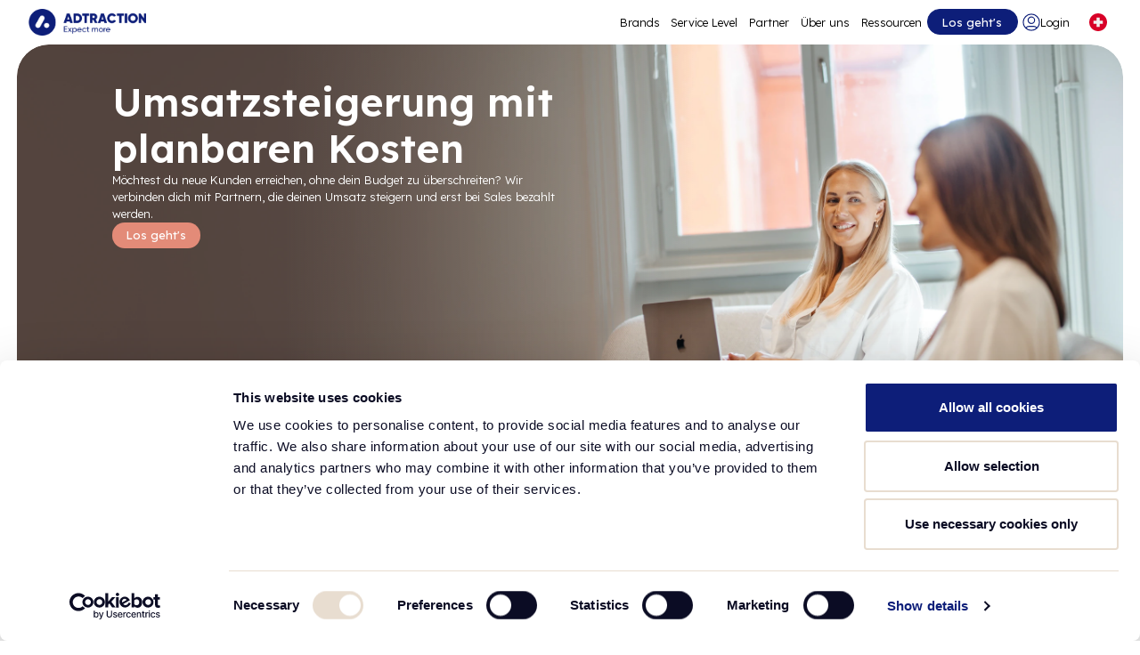

--- FILE ---
content_type: text/html; charset=utf-8
request_url: https://adtraction.com/ch
body_size: 21639
content:


<!DOCTYPE html>
<html lang="de" data-language="de" data-dialect="de-CH">
	<head>
		<script>
			var isInvestorPage = false;
		</script>
		<!-- Google Tag Manager -->
		<script>(function(w,d,s,l,i){w[l]=w[l]||[];w[l].push({'gtm.start':
		new Date().getTime(),event:'gtm.js'});var f=d.getElementsByTagName(s)[0],
		j=d.createElement(s),dl=l!='dataLayer'?'&l='+l:'';j.async=true;j.src=
		'https://www.googletagmanager.com/gtm.js?id='+i+dl;f.parentNode.insertBefore(j,f);
		})(window,document,'script','dataLayer','GTM-TLML6JQC');</script>
		<!-- End Google Tag Manager -->

	<title>Entwickle dein Business mit Partnern | Adtraction</title>
<meta name="description" content="Wir helfen Marken dabei, durch neue Kunden ihre Sales zu steigern und Partnern dabei ihren Content zu monetarisieren."/>
<meta property="og:url" content="https://adtraction.com/ch/"/>
<link rel="canonical" href="https://adtraction.com/ch/"/>

	<meta HTTP-EQUIV="Content-type" CONTENT="text/html; charset=UTF-8"/>
	<meta charset="utf-8" />
	<meta name="format-detection" content="telephone=no">
	<meta name="viewport" content="width=device-width, initial-scale=1" />
	<meta name="apple-mobile-web-app-capable" content="yes">

		<meta property="og:description" content="Wir helfen Marken dabei, durch neue Kunden ihre Sales zu steigern und Partnern dabei ihren Content zu monetarisieren.">
		<meta property="og:image" content="/media/seiibtfb/adtraction-logo-social.png" id="share-image">
		<meta property="og:image:width" content="720">
		<meta property="og:image:height" content="378">
		<meta property="og:image:type" content="image/png">
		<meta property="og:type" content="Business.business">
		<meta property="og:site_name" content="Adtraction">

		<link rel="alternate" hreflang="da" href="https://adtraction.com/dk/">
		<link rel="alternate" hreflang="de" href="https://adtraction.com/de/">
		<link rel="alternate" hreflang="en" href="https://adtraction.com/">
		<link rel="alternate" hreflang="es" href="https://adtraction.com/es/">
		<link rel="alternate" hreflang="fi" href="https://adtraction.com/fi/">
		<link rel="alternate" hreflang="fr" href="https://adtraction.com/fr/">
		<link rel="alternate" hreflang="it" href="https://adtraction.com/it/">
		<link rel="alternate" hreflang="nl" href="https://adtraction.com/nl/">
		<link rel="alternate" hreflang="no" href="https://adtraction.com/no/">
		<link rel="alternate" hreflang="pl" href="https://adtraction.com/pl/">
		<link rel="alternate" hreflang="sv" href="https://adtraction.com/se/">
		<link rel="alternate" hreflang="gsw-ch" href="https://adtraction.com/ch/">
		<link rel="alternate" hreflang="de-at" href="https://adtraction.com/at/">

	<!-- Favicon -->
	<link rel="icon" sizes="any" href="/favicon.ico">
	<link rel="icon" type="image/x-icon" href="/favicon.ico">
	<link rel="apple-touch-icon" href="/favicon.ico">

		<script>
			; (function (d, s, c) {
				var j = d.createElement(s),
					t = d.getElementsByTagName(s)[0]
				j.async = true
				j.src = 'https://unpkg.com/@elastic/apm-rum@5.16.1/dist/bundles/elastic-apm-rum.umd.min.js'
				j.onload = function () { elasticApm.init(c) }
				t.parentNode.insertBefore(j, t)
			})(document, 'script', { serviceName: 'externalwebsite-rum', serverUrl: 'https://6d7e27f658cf40b0ad7e8e7dc6fd406b.apm.eu-central-1.aws.cloud.es.io:443', environment: 'production' })
		</script>

	<link rel="preconnect" href="https://cdn.jsdelivr.net">

	<link rel="preload" as="style" integrity="sha384-QWTKZyjpPEjISv5WaRU9OFeRpok6YctnYmDr5pNlyT2bRjXh0JMhjY6hW+ALEwIH" crossorigin="anonymous" href="https://cdn.jsdelivr.net/npm/bootstrap@5.3.3/dist/css/bootstrap.min.css">
	<link rel="preload" as="style" href="/css/dist/master.min.css?v=f448e2469c14227303d21f25cb2cef69" />

	<link rel="stylesheet" integrity="sha384-QWTKZyjpPEjISv5WaRU9OFeRpok6YctnYmDr5pNlyT2bRjXh0JMhjY6hW+ALEwIH" crossorigin="anonymous" href="https://cdn.jsdelivr.net/npm/bootstrap@5.3.3/dist/css/bootstrap.min.css">
	<link rel="stylesheet" href="/css/dist/master.min.css?v=f448e2469c14227303d21f25cb2cef69" />

	<script src="/scripts/dist/master.min.js?v=f6a97d7446369309193453870a5e52de"></script>
	<link rel="preload" as="style" integrity="sha512-tS3S5qG0BlhnQROyJXvNjeEM4UpMXHrQfTGmbQ1gKmelCxlSEBUaxhRBj/EFTzpbP4RVSrpEikbmdJobCvhE3g==" crossorigin="anonymous" referrerpolicy="no-referrer" onload="this.onload=null;this.rel='stylesheet'" href="https://cdnjs.cloudflare.com/ajax/libs/OwlCarousel2/2.3.4/assets/owl.carousel.min.css" />
	<link rel="preload" as="style" integrity="sha512-sMXtMNL1zRzolHYKEujM2AqCLUR9F2C4/05cdbxjjLSRvMQIciEPCQZo++nk7go3BtSuK9kfa/s+a4f4i5pLkw==" crossorigin="anonymous" referrerpolicy="no-referrer" onload="this.onload=null;this.rel='stylesheet'" href="https://cdnjs.cloudflare.com/ajax/libs/OwlCarousel2/2.3.4/assets/owl.theme.default.min.css" />
	<script defer src="https://ajax.googleapis.com/ajax/libs/jquery/3.4.1/jquery.min.js"></script>
	<script defer integrity="sha512-bPs7Ae6pVvhOSiIcyUClR7/q2OAsRiovw4vAkX+zJbw3ShAeeqezq50RIIcIURq7Oa20rW2n2q+fyXBNcU9lrw==" crossorigin="anonymous" referrerpolicy="no-referrer" src="https://cdnjs.cloudflare.com/ajax/libs/OwlCarousel2/2.3.4/owl.carousel.min.js"></script>
	<script defer integrity="sha384-YvpcrYf0tY3lHB60NNkmXc5s9fDVZLESaAA55NDzOxhy9GkcIdslK1eN7N6jIeHz" crossorigin="anonymous" src="https://cdn.jsdelivr.net/npm/bootstrap@5.3.3/dist/js/bootstrap.bundle.min.js"></script>
		<link rel="preconnect" href="https://fonts.googleapis.com">
		<link rel="preconnect" crossorigin href="https://fonts.gstatic.com">
		<link rel="stylesheet" href="https://fonts.googleapis.com/css2?family=Lexend:wght@100..900&amp;display=swap">
		<style>
			.fonts-loading {
				visibility: hidden;
			}
			
			.fonts-loaded {
				visibility: visible;
			}
		</style>
		<script>
			document.documentElement.classList.add('fonts-loading');
			if ("fonts" in document) {
				Promise.all([
					document.fonts.load("100 1em Lexend"),
					document.fonts.load("900 1em Lexend")
				]).then(() => {
					document.documentElement.classList.remove('fonts-loading');
					document.documentElement.classList.add('fonts-loaded');
				});
			} else {
				document.documentElement.classList.remove('fonts-loading');
				document.documentElement.classList.add('fonts-loaded');
			}
		</script>
</head>

<body>
	<!-- Google Tag Manager (noscript) -->
	<noscript><iframe src="https://www.googletagmanager.com/ns.html?id=GTM-TLML6JQC" height="0" width="0"
			style="display:none;visibility:hidden"></iframe></noscript>
	<!-- End Google Tag Manager (noscript) -->
	<div class="master-content">
		


<div class="empty_scroll_space d-none"></div>

<nav class="navbar navbar-expand-lg" id="navbar">
    <div class="container-fluid gap-lg-4 p-0">
        <a class="cursor-pointer" href="/ch/" aria-label="Go to home page">
            <img src="/media/k4kfellu/logo-2.png" loading="lazy" class="AT_logo" alt="Logo (2) 2" />
        </a>
        <div class="extra_content_container order-lg-1">
            <div class="nav-item d-none d-md-block">
                <a class="nav-link _button thick btn-primary "
                    href="/ch/join/" aria-label="Go to get started">
                    Los geht's
                </a>
            </div>
            <div class="user_container">
                <a class="cursor-pointer d-none d-lg-flex user_icon_container menu_btn " href="/ch/login/" aria-label="Go to login">
                    <span class="user_icon" style="--login-hover: url(/media/uvujovaf/group-633300.svg); --login-icon: url(/media/bofaahug/icon-11.svg)"></span>
                    <span>Login</span>
                </a>
                <div class="language_container">
                    <nav class="languages">
                        <button id="selectedLanguage" onclick="toggleLanguageDropdown()" onblur="closeLanguageDropdown()"
                            aria-label="Select language" style="padding: 0.4rem 0.4rem; background-color: var(--grayscale-0);">
                            <img src="/media/dtigmqkq/united-kingdom.svg" loading="lazy" class="" alt="United Kingdom" />
                        </button>
                        <div id="languages_dropdown">
                            <ul id="language-dropdown-list">
                                <li>
                                    <span class="language_dropdown-item" onclick="setSelected('en', '/')"
                                        id="en">
                                        <img src="/media/dtigmqkq/united-kingdom.svg" loading="lazy" class="" alt="United Kingdom" />
                                        <p class="language_dropdown_text">
                                            UK
                                        </p>
                                    </span>
                                </li>
                                <li>
                                    <span class="language_dropdown-item" onclick="setSelected('se', '/se/')"
                                        id="se">
                                        <img src="/media/m2jjzcnb/sweden.svg" loading="lazy" class="" alt="sweden-round-icon" />
                                        <p class="language_dropdown_text">
                                            SE
                                        </p>
                                    </span>
                                </li>
                                <li>
                                    <span class="language_dropdown-item" onclick="setSelected('no', '/no/')"
                                        id="no">
                                        <img src="/media/tjcnh5uc/norway.svg" loading="lazy" class="" alt="norway-round-icon" />
                                        <p class="language_dropdown_text">
                                            NO
                                        </p>
                                    </span>
                                </li>
                                <li>
                                    <span class="language_dropdown-item" onclick="setSelected('dk', '/dk/')"
                                        id="dk">
                                        <img src="/media/buhenrft/denmark.svg" loading="lazy" class="" alt="denmark-round-icon" />
                                        <p class="language_dropdown_text">
                                            DK
                                        </p>
                                    </span>
                                </li>
                                <li>
                                    <span class="language_dropdown-item" onclick="setSelected('fi', '/fi/')"
                                        id="fi">
                                        <img src="/media/3jncxsgp/finland.svg" loading="lazy" class="" alt="finland-round-icon" />
                                        <p class="language_dropdown_text">
                                            FI
                                        </p>
                                    </span>
                                </li>
                                <li>
                                    <span class="language_dropdown-item" onclick="setSelected('pl', '/pl/')"
                                        id="pl">
                                        <img src="/media/24xl00zh/poland.svg" loading="lazy" class="" alt="poland-round-icon" />
                                        <p class="language_dropdown_text">
                                            PL
                                        </p>
                                    </span>
                                </li>
                                <li>
                                    <span class="language_dropdown-item" onclick="setSelected('es', '/es/')"
                                        id="es">
                                        <img src="/media/zoujx3hb/spain.svg" loading="lazy" class="" alt="spain-round-icon" />
                                        <p class="language_dropdown_text">
                                            ES
                                        </p>
                                    </span>
                                </li>
                                <li>
                                    <span class="language_dropdown-item" onclick="setSelected('nl', '/nl/')"
                                        id="nl">
                                        <img src="/media/srybuogk/netherlands.svg" loading="lazy" class="" alt="netherlands-round-icon" />
                                        <p class="language_dropdown_text">
                                            NL
                                        </p>
                                    </span>
                                </li>
                                <li>
                                    <span class="language_dropdown-item" onclick="setSelected('de', '/de/')"
                                        id="de">
                                        <img src="/media/cepoj31q/germany.svg" loading="lazy" class="" alt="germany-round-icon" />
                                        <p class="language_dropdown_text">
                                            DE
                                        </p>
                                    </span>
                                </li>
                                <li>
                                    <span class="language_dropdown-item" onclick="setSelected('ch', '/ch/')"
                                        id="ch">
                                        <img src="/media/s3pfdnuy/switzerland.svg" loading="lazy" class="" alt="switzerland-round-icon" />
                                        <p class="language_dropdown_text">
                                            CH
                                        </p>
                                    </span>
                                </li>
                                <li>
                                    <span class="language_dropdown-item" onclick="setSelected('at', '/at/')"
                                        id="at">
                                        <img src="/media/ppljrtwr/austria.svg" loading="lazy" class="" alt="austria-round-icon" />
                                        <p class="language_dropdown_text">
                                            AT
                                        </p>
                                    </span>
                                </li>
                                <li>
                                    <span class="language_dropdown-item" onclick="setSelected('fr', '/fr/')"
                                        id="fr">
                                        <img src="/media/el2ew0r3/france.svg" loading="lazy" class="" alt="france-round-icon" />
                                        <p class="language_dropdown_text">
                                            FR
                                        </p>
                                    </span>
                                </li>
                                <li>
                                    <span class="language_dropdown-item" onclick="setSelected('it', '/it/')"
                                        id="it">
                                        <img src="/media/gdpej4uy/italy.svg" loading="lazy" class="" alt="italy-round-icon" />
                                        <p class="language_dropdown_text">
                                            IT
                                        </p>
                                    </span>
                                </li>
                            </ul>
                        </div>
                    </nav>
                </div>
            </div>
            <button class="navbar-toggler" type="button" data-bs-toggle="collapse" data-bs-target="#navbarTogglerDemo02"
                aria-controls="navbarTogglerDemo02" aria-expanded="false" aria-label="Toggle navigation"
                onclick="toggleBurger()">
                <div id="nav-icon3" class="">
                    <span></span>
                    <span></span>
                    <span></span>
                    <span></span>
                </div>
            </button>
        </div>

        <div class="collapse navbar-collapse order-lg-0 justify-content-lg-end" id="navbarTogglerDemo02">
            <ul class="navbar-nav menu_options_container pt-4 pt-lg-0">
                <li class="nav-item">
                    <a class="nav-link menu_btn "
                        aria-current="page"
                        href="/ch/brands/"
                        aria-label="Go to expand reach">
                        Brands
                    </a>
                </li>
                <li class="nav-item">
                    <a class="nav-link menu_btn "
                        href="/ch/service-levels/"
                        aria-label="Go to service levels">
                        Service Level
                    </a>
                </li>
                <li class="nav-item">
                    <a class="nav-link menu_btn "
                        href="/ch/partner/"
                        aria-label="Go to promote brands">
                        Partner
                    </a>
                </li>
                <li class="nav-item">
                    <a class="nav-link menu_btn "
                        href="/ch/uber-uns/"
                        aria-label="Go to about">
                        Über uns
                    </a>
                </li>
                <li class="nav-item">
                    <a class="nav-link menu_btn "
                        href="/ch/ressourcen/"
                        aria-label="Go to resources">
                        Ressourcen
                    </a>
                </li>
                <div class="d-flex d-lg-none w-100 d-md-none gap-12 flex-column">
                    <div class="d-block d-lg-none w-100 d-block d-md-none">
                        <a class="nav-link _button large btn-primary "
                            href="/ch/join/"
                            aria-label="Go to get started">
                            Los geht's
                        </a>
                    </div>
                </div>
                <div class="d-block d-lg-none w-100 burger_spacing">
                    <a class="nav-link d-flex _button large btn-secondary "
                        href="/ch/login/"
                        aria-label="Go to login">
                        <div class="d-flex flex-row gap-1">
                            <div class="d-flex align-items-center">
                                <span style="mask: url(/media/k0zom3wr/lock-01-1.svg) no-repeat" class="icon-base icon-20px icon-grayscale-0 login_icon"/>
                            </div>
                            <div>
                                Login
                            </div>
                        </div>                 
                    </a>
                </div>
            </ul>
        </div>
    </div>
</nav>
		<div class="page_container" id="page_container">
			

   <link rel="preload" as="image" media="(max-width: 480px)" href="/media/3uffa4sq/homepage_desktop.webp?rxy=0.7129290935405442,0.4371118596923142&amp;width=800&amp;height=1000&amp;v=1db302b389557c0">
   <link rel="preload" as="image" media="(min-width: 481px) and (max-width: 820px)" href="/media/3uffa4sq/homepage_desktop.webp?rxy=0.7129290935405442,0.4371118596923142&amp;width=1300&amp;height=1000&amp;v=1db302b389557c0">
   <link rel="preload" as="image" media="(min-width: 821px)" href="/media/3uffa4sq/homepage_desktop.webp">
   <div class="hero_wrapper">
   <div class="hero_container   "
      style="--hero-image-url: url('/media/3uffa4sq/homepage_desktop.webp'); --hero-image-url-mobile: url('/media/3uffa4sq/homepage_desktop.webp?rxy=0.7129290935405442,0.4371118596923142&amp;width=800&amp;height=1000&amp;v=1db302b389557c0'); --hero-image-url-tablet: url('/media/3uffa4sq/homepage_desktop.webp?rxy=0.7129290935405442,0.4371118596923142&amp;width=1300&amp;height=1000&amp;v=1db302b389557c0');">
            <div class="hero_gradient">
               <div class="hero_content_container px-4 px-xl-0">
                     <div class="title_container">
                     <p class="title">
                        Umsatzsteigerung mit planbaren Kosten
                     </p>
                  </div>
                  <div class="content">
                     <p>Möchtest du neue Kunden erreichen, ohne dein Budget zu überschreiten? Wir verbinden dich mit Partnern, die deinen Umsatz steigern und erst bei Sales bezahlt werden.&nbsp;</p>
                  </div>
                     <a class="nav-link _button width-fit-content thick btn-secondary" href="/ch/join/"
                        aria-label="Go to Los geht&#x27;s">
                        Los geht&#x27;s
                     </a>
               </div>
            </div>
      </div>
   </div>


    <style>
        .umb-block-grid__layout-container {
            row-gap: clamp(calc(11.25rem * 0.6), 20vw, 11.25rem);
        }

        .umb-block-grid__layout-container .umb-block-grid__layout-container {
            row-gap: var(--umb-block-grid--row-gap, 15px);
        }
    </style>

<div class="flying_cards_outer_container">
    <div class="flying_cards_container">
        <img src="/media/5nvh1xms/active-partnership-management-3.svg" loading="lazy" class="icon-128px" alt="active partnership management">
        <div class="d-flex flex-column gap-1">
            <p class="flying_card_title">
                Aktives Partnermanagement
            </p>
            <p class="flying_card_text">
                Mit mehr als 15 Jahren Erfahrung und einer bew&#xE4;hrten Erfolgsgeschichte seit 2007 betreuen und optimieren wir deine Partnerschaften kontinuierlich, um sicherzustellen, dass diese wachsen und erfolgreich sind.
            </p>
        </div>
    </div>

    <div class="flying_cards_container">
        <img src="/media/erypewxr/consistent-growth-1.svg" loading="lazy" class="icon-128px" alt="consistent growth">
        <div class="d-flex flex-column gap-1">
            <p class="flying_card_title">
                Stetiges Wachstum
            </p>
            <p class="flying_card_text">
                Wir bieten sowohl eine konsistente, als auch eine zuverl&#xE4;ssige M&#xF6;glichkeit, deine Sales ohne unerwartete Kosten zu steigern, indem wir dich mit Partnern zusammenbringen, die deinen Traffic und deine Sales im Gegenzug f&#xFC;r eine Provision erh&#xF6;hen.
            </p>
        </div>
    </div>

    <div class="flying_cards_container">
        <img src="/media/xt0nao4e/diversed-marketing.svg" loading="lazy" class="icon-128px" alt="diversified marketing">
        <div class="d-flex flex-column gap-1">

            <p class="flying_card_title">
                Vielf&#xE4;ltiges Partnermarketing
            </p>
            <p class="flying_card_text">
                Profitiere von unserer breiten Auswahl an Partnern, die aktiv Traffic auf deine Website leiten. Dies tr&#xE4;gt zu einem abwechslungsreichen Marketing und einer geringeren Abh&#xE4;ngigkeit von grossen Plattformen bei.
            </p>

        </div>
    </div>
</div>

<div>
   
<div class="umb-block-grid"
     data-grid-columns="12;"
     style="--umb-block-grid--grid-columns: 12;">
    
<div class="umb-block-grid__layout-container">
        <div
            class="umb-block-grid__layout-item"
            data-content-element-type-alias="fullwidth"
            data-content-element-type-key="d047d7f5-1e6e-4a5c-9c8c-cd1a527e6341"
            data-element-udi="umb://element/9b835750ff7e4c6997949a3f8b9a58d4"
            data-col-span="12"
            data-row-span="1"
            style=" --umb-block-grid--item-column-span: 12; --umb-block-grid--item-row-span: 1; ">

<div class="d-flex w-100 justify-content-center br-35 fly-up-container " style="background-color: #" >
<div class="content-container no-background" 
     style="max-width: 80.25rem; color: #; background-color: #">
		
<div class="umb-block-grid__area-container"
     style="--umb-block-grid--area-grid-columns: 12;">

<div class="umb-block-grid__area"
     data-area-col-span="12"
     data-area-row-span="1"
     data-area-alias="full"
     style="--umb-block-grid--grid-columns: 12;--umb-block-grid--area-column-span: 12; --umb-block-grid--area-row-span: 1;">
    
<div class="umb-block-grid__layout-container">
        <div
            class="umb-block-grid__layout-item"
            data-content-element-type-alias="partnerLogosLine"
            data-content-element-type-key="3effbb38-bc90-4a6a-86b1-aa1cc8a66b47"
            data-element-udi="umb://element/81a97e6722e74e0fb5da6ab8d621aa33"
            data-col-span="12"
            data-row-span="1"
            style=" --umb-block-grid--item-column-span: 12; --umb-block-grid--item-row-span: 1; ">



<div class="logoline_outer_container" style="--logoline-bottom-padding: 0rem">
	<div class="logoline_container fly-up-container">
			<img class="logoline_icon_size" loading="lazy" src="/media/qzon2wjc/gonser.webp" alt="Gonser">
			<img class="logoline_icon_size" loading="lazy" src="/media/jqfnr3y0/fust.webp" alt="Fust">
			<img class="logoline_icon_size" loading="lazy" src="/media/zqcddacf/conforama.webp" alt="Conforama">
			<img class="logoline_icon_size" loading="lazy" src="/media/5rikq0j4/jumbo.webp" alt="Jumbo">
			<img class="logoline_icon_size" loading="lazy" src="/media/1w3nb5wv/livique.webp" alt="Livique">
			<img class="logoline_icon_size" loading="lazy" src="/media/1gxdnp0f/coop.webp" alt="Coop">
		</div>
</div>        </div>
</div>

</div>
</div>

	</div>
</div>

        </div>
        <div
            class="umb-block-grid__layout-item"
            data-content-element-type-alias="umbBlockGridDemoTwoColumnLayoutBlock"
            data-content-element-type-key="4e752205-2998-4a9a-adce-aa0334a40e04"
            data-element-udi="umb://element/bc8ab6a4b7084c538563a3d223962334"
            data-col-span="12"
            data-row-span="1"
            style=" --umb-block-grid--item-column-span: 12; --umb-block-grid--item-row-span: 1; ">

<div class="d-flex w-100 justify-content-center br-35  fly-up-container" style="background-color: #" >
<div class="content-container no-background" 
     style="max-width: 80.25rem; color: #; background-color: #">
		
<div class="umb-block-grid__area-container"
     style="--umb-block-grid--area-grid-columns: 12;">

<div class="umb-block-grid__area"
     data-area-col-span="6"
     data-area-row-span="1"
     data-area-alias="left"
     style="--umb-block-grid--grid-columns: 6;--umb-block-grid--area-column-span: 6; --umb-block-grid--area-row-span: 1;">
    
<div class="umb-block-grid__layout-container">
        <div
            class="umb-block-grid__layout-item"
            data-content-element-type-alias="umbBlockGridDemoRichTextBlock"
            data-content-element-type-key="7b450755-4a7c-4f48-8a3b-23a2319a3b02"
            data-element-udi="umb://element/c1d29dec838c481aa38bd7fe001894d5"
            data-col-span="6"
            data-row-span="1"
            style=" --umb-block-grid--item-column-span: 6; --umb-block-grid--item-row-span: 1; ">


<div class="fly-up-container" style="padding: 0px; min-height: 100%; max-width: 100%; background-color:; border-radius: 20px; ">
    <p><span class="grid_large_title">Meistere die schnellen Veränderungen im Onlinemarketing</span></p>
<p><span class="grid_content_text">Brands sind stets auf der Suche nach neuen Möglichkeiten, ihre Produkte zu vermarkten, aber Zeit und Ressourcen sind oft begrenzt. Bei der enormen Anzahl von Channeln und Möglichkeiten im Onlinemarketing kann das überwältigend sein.<br><br></span><span class="grid_content_text">Oftmals verlässt man sich auf wenige grosse Plattformen wie Suchmaschinen und Social Media, die gut funktionieren können - bis sie es nicht mehr tun. Die Algorithmen ändern sich, die Klickpreise steigen, und plötzlich sind die Kosten höher als der Umsatz.</span></p>
</div>
        </div>
</div>

</div>

<div class="umb-block-grid__area"
     data-area-col-span="6"
     data-area-row-span="1"
     data-area-alias="right"
     style="--umb-block-grid--grid-columns: 6;--umb-block-grid--area-column-span: 6; --umb-block-grid--area-row-span: 1;">
    
<div class="umb-block-grid__layout-container">
        <div
            class="umb-block-grid__layout-item"
            data-content-element-type-alias="umbBlockGridDemoImageBlock"
            data-content-element-type-key="97269d40-2ede-4f61-b67b-0251ca6830b5"
            data-element-udi="umb://element/b19d9ecd12184fb4a065be928244ae5e"
            data-col-span="6"
            data-row-span="1"
            style=" --umb-block-grid--item-column-span: 6; --umb-block-grid--item-row-span: 1; ">


    <div class="h-100 d-flex ">
            <picture>
                <source media="(max-width: 710px)" srcset="/media/kddpvi11/first-block-front-page.webp?rxy=0.40600636931725387,0.4905603079706722&amp;width=1400&amp;height=700&amp;v=1db293a21512690" />
                <source media="(max-width: 900px)" srcset="/media/kddpvi11/first-block-front-page.webp?rxy=0.40600636931725387,0.4905603079706722&amp;width=840&amp;height=1000&amp;v=1db293a21512690" />
                <img src="/media/kddpvi11/first-block-front-page.webp"
                    loading="lazy" class="img-fluid image fly-up-container" alt="First Block Front Page" />
            </picture>
    </div>
        </div>
</div>

</div>
</div>

	</div>
</div>



        </div>
        <div
            class="umb-block-grid__layout-item"
            data-content-element-type-alias="fullwidth"
            data-content-element-type-key="d047d7f5-1e6e-4a5c-9c8c-cd1a527e6341"
            data-element-udi="umb://element/15934cd684164974982b7d0280c98214"
            data-col-span="12"
            data-row-span="1"
            style=" --umb-block-grid--item-column-span: 12; --umb-block-grid--item-row-span: 1; ">

<div class="d-flex w-100 justify-content-center br-35 fly-up-container " style="background-color: #" >
<div class="content-container no-background" 
     style="max-width: 80.25rem; color: #; background-color: #">
		
<div class="umb-block-grid__area-container"
     style="--umb-block-grid--area-grid-columns: 12;">

<div class="umb-block-grid__area"
     data-area-col-span="12"
     data-area-row-span="1"
     data-area-alias="full"
     style="--umb-block-grid--grid-columns: 12;--umb-block-grid--area-column-span: 12; --umb-block-grid--area-row-span: 1;">
    
<div class="umb-block-grid__layout-container">
        <div
            class="umb-block-grid__layout-item"
            data-content-element-type-alias="fullwidth"
            data-content-element-type-key="d047d7f5-1e6e-4a5c-9c8c-cd1a527e6341"
            data-element-udi="umb://element/9bdd3c5ff9b2409c94779243f37049ac"
            data-col-span="12"
            data-row-span="1"
            style=" --umb-block-grid--item-column-span: 12; --umb-block-grid--item-row-span: 1; ">

<div class="d-flex w-100 justify-content-center br-35 fly-up-container " style="background-color: #fbf9f7" >
<div class="content-container has-background" 
     style="max-width: 80.25rem; color: #; background-color: #fbf9f7">
		
<div class="umb-block-grid__area-container"
     style="--umb-block-grid--area-grid-columns: 12;">

<div class="umb-block-grid__area"
     data-area-col-span="12"
     data-area-row-span="1"
     data-area-alias="full"
     style="--umb-block-grid--grid-columns: 12;--umb-block-grid--area-column-span: 12; --umb-block-grid--area-row-span: 1;">
    
<div class="umb-block-grid__layout-container">
        <div
            class="umb-block-grid__layout-item"
            data-content-element-type-alias="umbBlockGridDemoRichTextBlock"
            data-content-element-type-key="7b450755-4a7c-4f48-8a3b-23a2319a3b02"
            data-element-udi="umb://element/931a22c365484e3899c4ad6a92e1f828"
            data-col-span="12"
            data-row-span="1"
            style=" --umb-block-grid--item-column-span: 12; --umb-block-grid--item-row-span: 1; ">


<div class="fly-up-container" style="padding: 0px; min-height: 100%; max-width: 100%; background-color:; border-radius: 20px; ">
    <h2 class="large" style="text-align: center;"><span class="grid_large_title">Vertrauen von führenden Brands</span></h2>
</div>
        </div>
        <div
            class="umb-block-grid__layout-item"
            data-content-element-type-alias="carousel"
            data-content-element-type-key="201ba332-0b77-40de-a024-2f6cc9625f44"
            data-element-udi="umb://element/41d862e547014812a3ddb055f218955d"
            data-col-span="12"
            data-row-span="1"
            style=" --umb-block-grid--item-column-span: 12; --umb-block-grid--item-row-span: 1; ">

<div class="carousel-wrapper fly-up-container " id="carousel-wrapper-6418">
	<div class="owl-carousel owl-theme" id="owl-carousel-6418">
				<div class="testimonial-card ">
					<div class="d-flex flex-column gap-1">
						<div class="d-flex">
							<span style="mask: url(/media/pt4leq33/quotation_start.svg) no-repeat" class="icon-base icon-custom-quotation-size icon-primary-blue-200"/>
						</div>
						<p class="quote-text"><p><span class="grid_content_text">Als Performance Marketing Agentur hat uns die Zusammenarbeit mit Adtraction in der Schweiz absolut überzeugt. In der Partnerschaft mit einem Netzwerk ist uns der rasche Support in kniffligen Fragen sowie die kontinuierliche Versorgung mit neuen Publishern besonders wichtig – und bei diesen Themen punktet Adtraction Schweiz auf ganzer Linie.</span></p></p>
						<div class="d-flex justify-content-end">
							<span style="mask: url(/media/pt4leq33/quotation_start.svg) no-repeat" class="icon-base icon-custom-quotation-size icon-primary-blue-200"/>
						</div>
					</div>
					<div class="testimonial-sender">
							<div style="max-width: 13.375rem">
								<img class="img-fluid owl-lazy" data-src="/media/v2spr1ns/ad-agents-logo-1.svg" alt="Ad Agents Logo 1">
							</div>
						<div class="name-title-container">
							<p><p><span class="grid_content_text_small"><strong>Detmar Eggers</strong></span></p>
<p><span class="grid_content_text_small">Team Lead Affiliate bei&nbsp;<strong>ad agents GmbH</strong></span></p></p>
						</div>
					</div>
				</div>
				<div class="testimonial-card ">
					<div class="d-flex flex-column gap-1">
						<div class="d-flex">
							<span style="mask: url(/media/pt4leq33/quotation_start.svg) no-repeat" class="icon-base icon-custom-quotation-size icon-primary-blue-200"/>
						</div>
						<p class="quote-text"><p><span class="grid_content_text">Wir arbeiten bereits seit einigen Jahren zufrieden mit Adtraction zusammen. Neben dem persönlichen und direkten Kontakt mit den Account Managern schätze ich die proaktive Arbeitsweise sowie die professionelle Expertise um unser Affiliate-Programm weiter voranzutreiben. Darüber hinaus unterstützt die intuitive Programmanwendung die nahtlose und nachhaltige Zusammenarbeit der erfolgreichen Partnerschaft.</span></p></p>
						<div class="d-flex justify-content-end">
							<span style="mask: url(/media/pt4leq33/quotation_start.svg) no-repeat" class="icon-base icon-custom-quotation-size icon-primary-blue-200"/>
						</div>
					</div>
					<div class="testimonial-sender">
							<div style="max-width: 12rem">
								<img class="img-fluid owl-lazy" data-src="/media/3y0jkez4/flaschenpost-logo-1.webp" alt="Flaschenpost Logo">
							</div>
						<div class="name-title-container">
							<p><p><span class="grid_content_text_small"><strong>Jason Berglas</strong></span></p>
<p><span class="grid_content_text_small">Growth &amp; Marketing Partnerships bei <strong>Flaschenpost Services AG</strong></span></p></p>
						</div>
					</div>
				</div>
				<div class="testimonial-card ">
					<div class="d-flex flex-column gap-1">
						<div class="d-flex">
							<span style="mask: url(/media/pt4leq33/quotation_start.svg) no-repeat" class="icon-base icon-custom-quotation-size icon-primary-blue-200"/>
						</div>
						<p class="quote-text"><p><span class="grid_content_text">Ich war und bin wirklich begeistert von der Einfachheit der Zusammenarbeit und die wirklich gute Unterstützung. Das reicht von den Vertragsthemen über das unterstütze Programmsetup bis hin zu wirklich guten Ideen der Platzierung und der Überzeugung von Partnern. Wir haben eine sehr erfolgreiche Intro-Kampagne aufgesetzt, die sogar genau die Zielgruppe der informierten, preissensitiven Kunden überzeugt hat, die wir im Auge hatten. Top!</span></p></p>
						<div class="d-flex justify-content-end">
							<span style="mask: url(/media/pt4leq33/quotation_start.svg) no-repeat" class="icon-base icon-custom-quotation-size icon-primary-blue-200"/>
						</div>
					</div>
					<div class="testimonial-sender">
							<div style="max-width: 6rem">
								<img class="img-fluid owl-lazy" data-src="/media/hkpkwiw2/neon_switzerland_ag_logo_alternative.png" alt="Neon Switzerland AG Logo Alternative">
							</div>
						<div class="name-title-container">
							<p><p><span class="grid_content_text_small"><strong>Julius Kirscheneder</strong></span></p>
<p><span class="grid_content_text_small">Co-Founder &amp; CMO bei&nbsp;<strong>Neon</strong></span></p></p>
						</div>
					</div>
				</div>

	</div>
	<div class="custom-nav-container" id="custom-nav-container-6418">
		<button class="_button small btn-primary-outline" id="CustomPrevBtn-6418" aria-label="Previous">
			<span style="mask: url(/media/o22hc0p5/arrow_new.svg) no-repeat" class="icon-base arrow-left icon-primary-blue-500"/>
		</button>
		<div class="custom-owl-dots owl-dots" id="custom-owl-dots-6418">
		</div>
		<button class="_button small btn-primary-outline" id="CustomNextBtn-6418" aria-label="Next">
			<span style="mask: url(/media/o22hc0p5/arrow_new.svg) no-repeat" class="icon-base arrow-right icon-primary-blue-500"/>
		</button>
	</div>
</div>


	<script type="text/javascript">

	document.addEventListener("DOMContentLoaded", (event) => {
		var owl = $('#owl-carousel-6418');
		owl.owlCarousel({
			items: 1,
			loop: true,
			margin: 40,
			center: true,
			dots: true,
			mouseDrag: true,
			touchDrag: true,
			lazyLoad: true,
			lazyLoadEager: 2,
			dotsContainer: "#custom-owl-dots-6418",
			onInitialized: function (event) {
				$('.owl-dots .owl-dot').each(function (index) {
					$(this).addClass('custom-dot');
					$(this).attr('aria-label', 'Carousel slide ' + (index + 1));
					$(this).wrap('<div class="dot-container"></div>');
				});
			},
			responsive: {
				769: {
					items: 2
				},

			}
		});

		$('#CustomPrevBtn-6418').click(function () {
			owl.trigger('prev.owl.carousel');
		});

		$('#CustomNextBtn-6418').click(function () {
			owl.trigger('next.owl.carousel');
		});
	});


</script>
        </div>
        <div
            class="umb-block-grid__layout-item"
            data-content-element-type-alias="partnerLogosLine"
            data-content-element-type-key="3effbb38-bc90-4a6a-86b1-aa1cc8a66b47"
            data-element-udi="umb://element/4ea0b7a55efe45ed8e5dcb231f2a4d94"
            data-col-span="12"
            data-row-span="1"
            style=" --umb-block-grid--item-column-span: 12; --umb-block-grid--item-row-span: 1; ">



<div class="logoline_outer_container" style="--logoline-bottom-padding: 0rem">
		<div class="show-brands-text-container">

<div class="all_brands_container fly-up-container flex-column flex-lg-row align-items-start align-items-lg-end gap-2">
    <div style="max-width: 640px;">
        <p class="content_text">
            Wir arbeiten mit Brands aus verschiedenen Kategorien, darunter Mode, Beauty, Technologie, Lebensmittel, Reisen, Finanzen und mehr. Alle unsere Brands findest du hier. 
        </p>
    </div>
        <a class="see_all_button" href="/ch/brand-directory/" aria-label="Go to all brands">
            <p class="see_all_brands_text">
                Alle Brands hier sehen
            </p>
            <span style="mask: url(/media/ghxl5epf/arrow-narrow-right.svg) no-repeat" class="icon-base icon-24px icon-primary-blue-500 arrow_narrow_right_icon_new"/>
        </a>
</div></div>
</div>        </div>
</div>

</div>
</div>

	</div>
</div>

        </div>
</div>

</div>
</div>

	</div>
</div>

        </div>
        <div
            class="umb-block-grid__layout-item"
            data-content-element-type-alias="umbBlockGridDemoTwoColumnLayoutBlock"
            data-content-element-type-key="4e752205-2998-4a9a-adce-aa0334a40e04"
            data-element-udi="umb://element/1b67d6634f334f5c93557c730d3a2680"
            data-col-span="12"
            data-row-span="1"
            style=" --umb-block-grid--item-column-span: 12; --umb-block-grid--item-row-span: 1; ">

<div class="d-flex w-100 justify-content-center br-35  fly-up-container" style="background-color: #" >
<div class="content-container no-background" 
     style="max-width: 80.25rem; color: #; background-color: #">
		
<div class="umb-block-grid__area-container"
     style="--umb-block-grid--area-grid-columns: 12;">

<div class="umb-block-grid__area"
     data-area-col-span="6"
     data-area-row-span="1"
     data-area-alias="left"
     style="--umb-block-grid--grid-columns: 6;--umb-block-grid--area-column-span: 6; --umb-block-grid--area-row-span: 1;">
    
<div class="umb-block-grid__layout-container">
        <div
            class="umb-block-grid__layout-item"
            data-content-element-type-alias="umbBlockGridDemoImageBlock"
            data-content-element-type-key="97269d40-2ede-4f61-b67b-0251ca6830b5"
            data-element-udi="umb://element/5a9320e358e141adbbf4e771cf1273ed"
            data-col-span="6"
            data-row-span="1"
            style=" --umb-block-grid--item-column-span: 6; --umb-block-grid--item-row-span: 1; ">


    <div class="h-100 d-flex ">
            <picture>
                <source media="(max-width: 710px)" srcset="/media/awmhyf1f/second-text-blog.webp?rxy=0.4314976061337986,0.5054895217218769&amp;width=1400&amp;height=700&amp;v=1db293a26cad2b0" />
                <source media="(max-width: 900px)" srcset="/media/awmhyf1f/second-text-blog.webp?rxy=0.4314976061337986,0.5054895217218769&amp;width=840&amp;height=1000&amp;v=1db293a26cad2b0" />
                <img src="/media/awmhyf1f/second-text-blog.webp"
                    loading="lazy" class="img-fluid image fly-up-container" alt="Second Text Blog" />
            </picture>
    </div>
        </div>
</div>

</div>

<div class="umb-block-grid__area"
     data-area-col-span="6"
     data-area-row-span="1"
     data-area-alias="right"
     style="--umb-block-grid--grid-columns: 6;--umb-block-grid--area-column-span: 6; --umb-block-grid--area-row-span: 1;">
    
<div class="umb-block-grid__layout-container">
        <div
            class="umb-block-grid__layout-item"
            data-content-element-type-alias="umbBlockGridDemoRichTextBlock"
            data-content-element-type-key="7b450755-4a7c-4f48-8a3b-23a2319a3b02"
            data-element-udi="umb://element/d2cdd04777d14e7096e5b9ef12f5edef"
            data-col-span="6"
            data-row-span="1"
            style=" --umb-block-grid--item-column-span: 6; --umb-block-grid--item-row-span: 1; ">


<div class="fly-up-container" style="padding: 0px; min-height: 100%; max-width: 100%; background-color:; border-radius: 20px; ">
    <p><span class="grid_large_title">Wir kennen die Schwierigkeit, die richtigen Marketingpartner zu finden&nbsp;</span></p>
<p><span class="grid_content_text">Mit uns kannst du mehr Traffic und Umsatz erzielen und dein Partnermarketing ausweiten, ohne viele Ressourcen zu benötigen. Du bekommst Zugang zu unserer Auswahl an Partnern, von Influencern über Medienhäuser, Apps, Tech-Plattformen und Vergleichsseiten. Durch aktives Partnermanagement helfen wir dir, diese Partnerschaften effektiv aufzubauen und zu pflegen, um deinen Umsatz zu steigern. <br><br></span><span class="grid_content_text">Mit unserer langjährigen Erfahrung und einer nachweislichen Erfolgsgeschichte seit 2007 managen wir deine Partnerschaften und optimieren diese kontinuierlich, um Erfolg und Wachstum zu sichern.</span></p>
</div>
        </div>
</div>

</div>
</div>

	</div>
</div>



        </div>
        <div
            class="umb-block-grid__layout-item"
            data-content-element-type-alias="umbBlockGridDemoTwoColumnLayoutBlock"
            data-content-element-type-key="4e752205-2998-4a9a-adce-aa0334a40e04"
            data-element-udi="umb://element/5dfae85cea4a4708b077194923697f06"
            data-col-span="12"
            data-row-span="1"
            style=" --umb-block-grid--item-column-span: 12; --umb-block-grid--item-row-span: 1; ">

<div class="d-flex w-100 justify-content-center br-35  fly-up-container" style="background-color: #" >
<div class="content-container no-background" 
     style="max-width: 80.25rem; color: #; background-color: #">
		
<div class="umb-block-grid__area-container"
     style="--umb-block-grid--area-grid-columns: 12;">

<div class="umb-block-grid__area"
     data-area-col-span="6"
     data-area-row-span="1"
     data-area-alias="left"
     style="--umb-block-grid--grid-columns: 6;--umb-block-grid--area-column-span: 6; --umb-block-grid--area-row-span: 1;">
    
<div class="umb-block-grid__layout-container">
        <div
            class="umb-block-grid__layout-item"
            data-content-element-type-alias="umbBlockGridDemoRichTextBlock"
            data-content-element-type-key="7b450755-4a7c-4f48-8a3b-23a2319a3b02"
            data-element-udi="umb://element/03ddcea42104489e9ccf5fcd8d33155b"
            data-col-span="6"
            data-row-span="1"
            style=" --umb-block-grid--item-column-span: 6; --umb-block-grid--item-row-span: 1; ">


<div class="fly-up-container" style="padding: 0px; min-height: 100%; max-width: 100%; background-color:; border-radius: 20px; ">
    <p><span class="grid_large_title">So funktioniert es</span></p>
</div>
        </div>
        <div
            class="umb-block-grid__layout-item"
            data-content-element-type-alias="infoCard"
            data-content-element-type-key="34189876-b79d-4174-83e8-ce1e4a115f09"
            data-element-udi="umb://element/4deaeb8302ee456f879944df22170131"
            data-col-span="6"
            data-row-span="1"
            style=" --umb-block-grid--item-column-span: 6; --umb-block-grid--item-row-span: 1; ">


<div class="info_card_container fly-up-container " style="background-color: #; ">
	<div class="d-flex align-items-start">
		<img src="/media/k30iupnv/icon-1.svg" loading="lazy" style="width: 60px; height: 60px" alt="Icon (1)" />
	</div>
	<div>
		<p><span class="grid_title">Kontaktiere uns</span></p>
<p><span class="grid_content_text_small">Fülle das Formular auf unserer Website aus, um einen Termin mit unserem lokalen Team zu vereinbaren.</span></p>
	</div>
</div>        </div>
        <div
            class="umb-block-grid__layout-item"
            data-content-element-type-alias="infoCard"
            data-content-element-type-key="34189876-b79d-4174-83e8-ce1e4a115f09"
            data-element-udi="umb://element/23473f39c8b24cba81cd3c9cf30245f4"
            data-col-span="6"
            data-row-span="1"
            style=" --umb-block-grid--item-column-span: 6; --umb-block-grid--item-row-span: 1; ">


<div class="info_card_container fly-up-container " style="background-color: #; ">
	<div class="d-flex align-items-start">
		<img src="/media/zpvcypv4/icon-2.svg" loading="lazy" style="width: 60px; height: 60px" alt="Icon (2)" />
	</div>
	<div>
		<p><span class="grid_title">Vereinbarung einer Strategie</span></p>
<p><span class="grid_content_text_small">Wir helfen bei der Erstellung eines Konzepts, das deinen Zielen entspricht und auf unsere Partner zurückgreift.</span></p>
	</div>
</div>        </div>
        <div
            class="umb-block-grid__layout-item"
            data-content-element-type-alias="infoCard"
            data-content-element-type-key="34189876-b79d-4174-83e8-ce1e4a115f09"
            data-element-udi="umb://element/441f7b39f5f746489e06c714acad7e9a"
            data-col-span="6"
            data-row-span="1"
            style=" --umb-block-grid--item-column-span: 6; --umb-block-grid--item-row-span: 1; ">


<div class="info_card_container fly-up-container " style="background-color: #; ">
	<div class="d-flex align-items-start">
		<img src="/media/13dpimkj/icon-3.svg" loading="lazy" style="width: 60px; height: 60px" alt="Icon (3)" />
	</div>
	<div>
		<p><span class="grid_title">Implementierung des Trackings</span></p>
<p><span class="grid_content_text_small">Füge ein paar Zeilen des Trackingcodes zu deinem Shop hinzu, damit wir die von uns vermittelten Sales tracken können.</span></p>
	</div>
</div>        </div>
        <div
            class="umb-block-grid__layout-item"
            data-content-element-type-alias="infoCard"
            data-content-element-type-key="34189876-b79d-4174-83e8-ce1e4a115f09"
            data-element-udi="umb://element/8d64d415fd424309bfab62d074e2e9c7"
            data-col-span="6"
            data-row-span="1"
            style=" --umb-block-grid--item-column-span: 6; --umb-block-grid--item-row-span: 1; ">


<div class="info_card_container fly-up-container " style="background-color: #; ">
	<div class="d-flex align-items-start">
		<img src="/media/10aar2h0/icon-4.svg" loading="lazy" style="width: 60px; height: 60px" alt="Icon (4)" />
	</div>
	<div>
		<p><span class="grid_title">Programm starten</span></p>
<p><span class="grid_content_text_small">Starte dein Programm und unser Team wird es kontinuierlich verbessern, um die bestmöglichen Ergebnisse zu erzielen.</span></p>
	</div>
</div>        </div>
</div>

</div>

<div class="umb-block-grid__area"
     data-area-col-span="6"
     data-area-row-span="1"
     data-area-alias="right"
     style="--umb-block-grid--grid-columns: 6;--umb-block-grid--area-column-span: 6; --umb-block-grid--area-row-span: 1;">
    
<div class="umb-block-grid__layout-container">
        <div
            class="umb-block-grid__layout-item"
            data-content-element-type-alias="umbBlockGridDemoImageBlock"
            data-content-element-type-key="97269d40-2ede-4f61-b67b-0251ca6830b5"
            data-element-udi="umb://element/06c8172f6be249b5afc90dc23dde821e"
            data-col-span="6"
            data-row-span="1"
            style=" --umb-block-grid--item-column-span: 6; --umb-block-grid--item-row-span: 1; ">


    <div class="h-100 d-flex ">
            <picture>
                <source media="(max-width: 710px)" srcset="/media/uueokm03/how-it-works-front-page.webp?width=1400&amp;height=700&amp;v=1db1af5a58ecaf0" />
                <source media="(max-width: 900px)" srcset="/media/uueokm03/how-it-works-front-page.webp?width=840&amp;height=1000&amp;v=1db1af5a58ecaf0" />
                <img src="/media/uueokm03/how-it-works-front-page.webp"
                    loading="lazy" class="img-fluid image fly-up-container" alt="How It Works Front Page" />
            </picture>
    </div>
        </div>
</div>

</div>
</div>

	</div>
</div>



        </div>
        <div
            class="umb-block-grid__layout-item"
            data-content-element-type-alias="fullwidth"
            data-content-element-type-key="d047d7f5-1e6e-4a5c-9c8c-cd1a527e6341"
            data-element-udi="umb://element/4b554291e0854cdcb311128225bf414e"
            data-col-span="12"
            data-row-span="1"
            style=" --umb-block-grid--item-column-span: 12; --umb-block-grid--item-row-span: 1; ">

<div class="d-flex w-100 justify-content-center br-35 fly-up-container " style="background-color: #" >
<div class="content-container no-background" 
     style="max-width: 80.25rem; color: #; background-color: #">
		
<div class="umb-block-grid__area-container"
     style="--umb-block-grid--area-grid-columns: 12;">

<div class="umb-block-grid__area"
     data-area-col-span="12"
     data-area-row-span="1"
     data-area-alias="full"
     style="--umb-block-grid--grid-columns: 12;--umb-block-grid--area-column-span: 12; --umb-block-grid--area-row-span: 1;">
    
<div class="umb-block-grid__layout-container">
        <div
            class="umb-block-grid__layout-item"
            data-content-element-type-alias="serviceLevels"
            data-content-element-type-key="cae6f5ae-30dd-4790-8818-c14ab40f5963"
            data-element-udi="umb://element/e679063df1fd46f3ab42de0121d47d27"
            data-col-span="12"
            data-row-span="1"
            style=" --umb-block-grid--item-column-span: 12; --umb-block-grid--item-row-span: 1; ">


<div class="fly-up-container service-levels-component-wrapper">
	



<div class="service-levels-container-wrapper">
	<div class="service-levels-container">
		<div class="service-level-card AT">
			<div class="service-level-content-container">
				<div class="header-intro AT">
					<img src="/media/jisld45r/logo.svg" loading="lazy" class="AT_logo" alt="Old AT logo" />
					<p class="lh-23px">Vorteile, die du bei Adtraction immer bekommst:</p>
				</div>
				<div class="offer-container">
					<div class="offer-line">
						<div class="d-flex align-items-center">
							<span style="mask: url(/media/2fjhj0bz/check-circle.svg) no-repeat" class="icon-base icon-20px icon-primary-blue-500"/>
						</div>
						<a href="/ch/service-levels/#serviceLevelsPayForPerformance" class="offer-line-text">Keine Startgeb&#xFC;hr</a>
					</div>
					<div class="offer-line">
						<div class="d-flex align-items-center">
							<span style="mask: url(/media/2fjhj0bz/check-circle.svg) no-repeat" class="icon-base icon-20px icon-primary-blue-500"/>
						</div>
						<a href="/ch/service-levels/#serviceLevelsPayForPerformance" class="offer-line-text">Nur f&#xFC;r Performance bezahlen</a>
					</div>
					<div class="offer-line">
						<div class="d-flex align-items-center">
							<span style="mask: url(/media/2fjhj0bz/check-circle.svg) no-repeat" class="icon-base icon-20px icon-primary-blue-500"/>
						</div>
						<a href="/ch/service-levels/#serviceLevelsActivePartnership" class="offer-line-text">Aktives Partnermanagement durch unser lokales Team</a>
	
					</div>
					<div class="offer-line">
						<div class="d-flex align-items-center">
							<span style="mask: url(/media/2fjhj0bz/check-circle.svg) no-repeat" class="icon-base icon-20px icon-primary-blue-500"/>
						</div>
						<a href="/ch/service-levels/#serviceLevelsGetAccess" class="offer-line-text">Zugang zu 7 000 erstklassigen Partnern</a>
					</div>
				</div>
			</div>
			<p class="service-level-AT-text">Unsere L&#xF6;sung ist flexibel, und die Aktivit&#xE4;ten werden immer auf deine Ziele abgestimmt.</p>
	
		</div>
	
		<div class="service-level-card basic">
			<div class="service-level-pill">Self-managed</div>
			<div class="service-level-content-container">
				<div class="header-intro">
					<p class="header-text">Basic</p>
					<p class="lh-23px">Perfekt f&#xFC;r den Start oder das Wachstum des Partnerprogramms.</p>
				</div>
				<div class="offer-container">
					<div class="offer-line">
						<div class="d-flex align-items-center">
							<span style="mask: url(/media/2fjhj0bz/check-circle.svg) no-repeat" class="icon-base icon-20px icon-primary-blue-500"/>
						</div>
						<a href="/ch/service-levels/#infoCard3" class="offer-line-text">Plattform Zugang f&#xFC;r einen Markt</a>
					</div>
					<div class="offer-line">
						<div class="d-flex align-items-center">
							<span style="mask: url(/media/2fjhj0bz/check-circle.svg) no-repeat" class="icon-base icon-20px icon-primary-blue-500"/>
						</div>
						<a href="/ch/service-levels/#infoCard1" class=" offer-line-text">Proaktives Partner Recruiting</a>
					</div>
					<div class="offer-line">
						<div class="d-flex align-items-center">
							<span style="mask: url(/media/2fjhj0bz/check-circle.svg) no-repeat" class="icon-base icon-20px icon-primary-blue-500"/>
						</div>
						<a href="/ch/service-levels/#serviceLevelsTrustedPartner" class="offer-line-text">Trusted partner guarantee&#x2122;</a>
					</div>
					<div class="offer-line">
						<div class="d-flex align-items-center">
							<span style="mask: url(/media/2fjhj0bz/check-circle.svg) no-repeat" class="icon-base icon-20px icon-primary-blue-500"/>
						</div>
						<a href="/ch/service-levels/#infoCard1" class="offer-line-text">Support durch das Customer Success Team</a>
					</div>
				</div>
			</div>
			<div class="d-flex flex-column align-self-stretch gap-3">
				<a class="_button btn-service-level-basic" href="/ch/brand-form/" aria-label="Go to get in touch">Kontaktiere uns</a>
				<div>
					<p class="cost-text starter">Startup Fee: <span>0 EUR</span></p>
					<p class="cost-text starter">Plattform Fee: <span>Individuell</span></p>
					<p class="cost-text starter">Preise: <span>Jetzt ein individuelles Angebot anfragen.</span></p>
				</div>
			</div>
		</div>
	
		<div class="service-level-card growth">
			<div class="service-level-content-container">
				<div class="header-intro">
					<p class="header-text">Growth</p>
					<p class="lh-23px">F&#xFC;r wachsende Unternehmen, die bereit sind, ihr Partnermarketing zu erweitern.</p>
				</div>
				<div class="offer-container">
					<div class="offer-line highlighted">
						<div class="d-flex align-items-center">
							<span style="mask: url(/media/2fjhj0bz/check-circle.svg) no-repeat" class="icon-base icon-20px icon-grayscale-0"/>
						</div>
						<p class="fw-300 lh-20px">Alles in <span class="fw-600">Basic</span> plus:</p>
					</div>
					<div class="offer-line">
						<div class="d-flex align-items-center">
							<span style="mask: url(/media/2fjhj0bz/check-circle.svg) no-repeat" class="icon-base icon-20px icon-primary-blue-500"/>
						</div>
						<a href="/ch/service-levels/#infoCard3" class="offer-line-text">Zugang zur Multimarket Plattform</a>
					</div>
					<div class="offer-line">
						<div class="d-flex align-items-center">
							<span style="mask: url(/media/2fjhj0bz/check-circle.svg) no-repeat" class="icon-base icon-20px icon-primary-blue-500"/>
						</div>
						<a href="/ch/service-levels/#infoCard1" class="offer-line-text">Pers&#xF6;nlicher Account Manager</a>
					</div>
					<div class="offer-line">
						<div class="d-flex align-items-center">
							<span style="mask: url(/media/2fjhj0bz/check-circle.svg) no-repeat" class="icon-base icon-20px icon-primary-blue-500"/>
						</div>
						<a href="/ch/service-levels/#infoCard1" class="offer-line-text">Individueller Marketingplan</a>
					</div>
					<div class="offer-line">
						<div class="d-flex align-items-center">
							<span style="mask: url(/media/2fjhj0bz/check-circle.svg) no-repeat" class="icon-base icon-20px icon-primary-blue-500"/>
						</div>
						<a href="/ch/service-levels/#reachNewCustomers" class="offer-line-text">Zugang zu Adtraction Plus</a>
					</div>
				</div>
			</div>
			<div class="d-flex flex-column align-self-stretch gap-3">
				<a class="_button btn-service-level-growth" href="/ch/brand-form/" aria-label="Go to get in touch">Kontaktiere uns</a>
				<div>
					<p class="cost-text growth">Startup Fee: <span>0 EUR</span></p>
					<p class="cost-text growth">Plattform Fee: <span>Individuell</span></p>
					<p class="cost-text growth">Preise: <span>Jetzt ein individuelles Angebot anfragen.</span></p>
				</div>
			</div>
		</div>
	
		<div class="service-level-card premium gap-4">
			<div class="service-level-content-container premium">
				<div class="header-intro">
					<p class="header-text">Premium</p>
					<p class="lh-23px">F&#xFC;r renommierte Brands, die ein partnerorientiertes Wachstum anstreben.</p>
				</div>
				<div class="offer-container">
					<div class="offer-line highlighted">
						<div class="d-flex align-items-center">
							<span style="mask: url(/media/2fjhj0bz/check-circle.svg) no-repeat" class="icon-base icon-20px icon-grayscale-0"/>
						</div>
						<p class="fw-300 lh-20px">Alles in <span class="fw-600">Basic</span> plus:</p>
					</div>
					<div class="offer-line highlighted">
						<div class="d-flex align-items-center">
							<span style="mask: url(/media/2fjhj0bz/check-circle.svg) no-repeat" class="icon-base icon-20px icon-grayscale-0"/>
						</div>
						<p class="fw-300 lh-20px">Alles in <span class="fw-600">Growth</span> plus:</p>
					</div>
					<div class="offer-line">
						<div class="d-flex align-items-center">
							<span style="mask: url(/media/2fjhj0bz/check-circle.svg) no-repeat" class="icon-base icon-20px icon-grayscale-0"/>
						</div>
						<a href="/ch/service-levels/#infoCard1" class="offer-line-text">W&#xF6;chentlicher Marketingplan</a>
					</div>
					<div class="offer-line">
						<div class="d-flex align-items-center">
							<span style="mask: url(/media/2fjhj0bz/check-circle.svg) no-repeat" class="icon-base icon-20px icon-grayscale-0"/>
						</div>
						<a href="/ch/service-levels/#infoCard1" class="offer-line-text">Influencer Strategie</a>
					</div>
					<div class="offer-line">
						<div class="d-flex align-items-center">
							<span style="mask: url(/media/2fjhj0bz/check-circle.svg) no-repeat" class="icon-base icon-20px icon-grayscale-0"/>
						</div>
						<a href="/ch/service-levels/#infoCard2" class="offer-line-text">Premium Content Platzierungen</a>
					</div>
					<div class="offer-line">
						<div class="d-flex align-items-center">
							<span style="mask: url(/media/2fjhj0bz/check-circle.svg) no-repeat" class="icon-base icon-20px icon-grayscale-0"/>
						</div>
						<a href="/ch/service-levels/#infoCard2" class="offer-line-text">Meet &amp; Greet mit Partnern</a>
					</div>
				</div>
			</div>
			<div class="d-flex flex-column align-self-stretch gap-3">
				<a class="_button btn-service-level-premium" href="/ch/brand-form/" aria-label="Go to get in touch">Kontaktiere uns</a>
				<div>
					<p class="cost-text premium">Startup Fee: <span>0 EUR</span></p>
					<p class="cost-text premium">Plattform Fee: <span>Individuell</span></p>
					<p class="cost-text premium">Preise: <span>Jetzt ein individuelles Angebot anfragen.</span></p>
				</div>
			</div>
		</div>
	</div>
	<p class="service-level-cards-footer-text">* Du entscheidest, wie viel Provision du deinen Partnern zahlen m&#xF6;chtest, basierend auf einem Prozentsatz der Gesamtsumme jeder Bestellung. Adtraction erhebt dann eine zus&#xE4;tzliche Plattformgeb&#xFC;hr. Wenn dein Unternehmen im Finanz- oder Telekommunikationssektor t&#xE4;tig ist, wo es keinen Auftragswert gibt, gelten andere Preise.</p>
</div>

		<div class="d-flex flex-column flex-lg-row justify-content-between align-items-lg-end align-items-start gap-3">
		<p class="content_text">Entdecke die Vorteile einer Partnerschaft mit Adtraction. Besuche unsere Seite f&#xFC;r Servicelevel f&#xFC;r weitere Details.</p>
		<a href="/ch/service-levels/" class="explore-link-container">
			<p class="see_all_brands_text">Entdecken Sie unser Angebot</p>
				<span style="mask: url(/media/ghxl5epf/arrow-narrow-right.svg) no-repeat" class="icon-base icon-20px icon-primary-blue-500 service-level-arrow"/>
		</a>
	</div>
	
</div>
        </div>
</div>

</div>
</div>

	</div>
</div>

        </div>
        <div
            class="umb-block-grid__layout-item"
            data-content-element-type-alias="umbBlockGridDemoTwoColumnLayoutBlock"
            data-content-element-type-key="4e752205-2998-4a9a-adce-aa0334a40e04"
            data-element-udi="umb://element/0fcfaf503ed94be0b3f50add8491509f"
            data-col-span="12"
            data-row-span="1"
            style=" --umb-block-grid--item-column-span: 12; --umb-block-grid--item-row-span: 1; ">

<div class="d-flex w-100 justify-content-center br-35  fly-up-container" style="background-color: #" >
<div class="content-container no-background" 
     style="max-width: 80.25rem; color: #; background-color: #">
		
<div class="umb-block-grid__area-container"
     style="--umb-block-grid--area-grid-columns: 12;">

<div class="umb-block-grid__area"
     data-area-col-span="6"
     data-area-row-span="1"
     data-area-alias="left"
     style="--umb-block-grid--grid-columns: 6;--umb-block-grid--area-column-span: 6; --umb-block-grid--area-row-span: 1;">
    
<div class="umb-block-grid__layout-container">
        <div
            class="umb-block-grid__layout-item"
            data-content-element-type-alias="umbBlockGridDemoImageBlock"
            data-content-element-type-key="97269d40-2ede-4f61-b67b-0251ca6830b5"
            data-element-udi="umb://element/eb0989c20dbc4ec6ba8bbe69bea39795"
            data-col-span="6"
            data-row-span="1"
            style=" --umb-block-grid--item-column-span: 6; --umb-block-grid--item-row-span: 1; ">


    <div class="h-100 d-flex ">
            <picture>
                <source media="(max-width: 710px)" srcset="/media/ybkprsbe/third-text-block-front-page.webp?rxy=0.5634857878049032,0.4976393072822479&amp;width=1400&amp;height=700&amp;v=1db293a3e6ffc10" />
                <source media="(max-width: 900px)" srcset="/media/ybkprsbe/third-text-block-front-page.webp?rxy=0.5634857878049032,0.4976393072822479&amp;width=840&amp;height=1000&amp;v=1db293a3e6ffc10" />
                <img src="/media/ybkprsbe/third-text-block-front-page.webp"
                    loading="lazy" class="img-fluid image fly-up-container" alt="Third Text Block Front Page" />
            </picture>
    </div>
        </div>
</div>

</div>

<div class="umb-block-grid__area"
     data-area-col-span="6"
     data-area-row-span="1"
     data-area-alias="right"
     style="--umb-block-grid--grid-columns: 6;--umb-block-grid--area-column-span: 6; --umb-block-grid--area-row-span: 1;">
    
<div class="umb-block-grid__layout-container">
        <div
            class="umb-block-grid__layout-item"
            data-content-element-type-alias="umbBlockGridDemoRichTextBlock"
            data-content-element-type-key="7b450755-4a7c-4f48-8a3b-23a2319a3b02"
            data-element-udi="umb://element/c7e343e3881b490e941558639d664604"
            data-col-span="6"
            data-row-span="1"
            style=" --umb-block-grid--item-column-span: 6; --umb-block-grid--item-row-span: 1; ">


<div class="fly-up-container" style="padding: 0px; min-height: 100%; max-width: 100%; background-color:; border-radius: 20px; ">
    <p><span class="grid_large_title">Profitiere von mehr Wachstum ohne Risiko</span></p>
<p><span class="grid_content_text">Brands, die nicht mit Partnermarketing arbeiten, verpassen wertvolle Wachstumsmöglichkeiten und riskieren dadurch ihre Ressourcen zu verschwenden. Sich zu sehr auf grosse Plattformen wie Suchmaschinen und Social Media zu verlassen, kann aufgrund plötzlicher Änderungen von Algorithmen und Klickpreisen riskant sein.<br><br></span><span class="grid_content_text">Mit Partnermarketing kannst du deine Marketingkanäle erweitern und deine Kunden dort erreichen, wo sie sich aufhalten, anstatt die Sichtbarkeit auf einige wenige grosse Plattformen zu beschränken. Unser aktives Partnermanagement sorgt dafür, dass die Strategie effizient und effektiv ist, sodass du dich auf dein Kerngeschäft konzentrieren kannst.</span></p>
</div>
        </div>
</div>

</div>
</div>

	</div>
</div>



        </div>
        <div
            class="umb-block-grid__layout-item"
            data-content-element-type-alias="map"
            data-content-element-type-key="99328671-a1d4-4c57-8290-c6f281def0a0"
            data-element-udi="umb://element/6d949e688c2c4c6a855dc48690f8ec08"
            data-col-span="12"
            data-row-span="1"
            style=" --umb-block-grid--item-column-span: 12; --umb-block-grid--item-row-span: 1; ">


<div class="map_container">
    <div class="map_content_container">
        <div class="map_text_container" style="color: white;">
            <p><span class="grid_large_title">Lokale Präsenz, europaweite Reichweite</span></p>
<p><span class="grid_content_text">Für uns ist die lokale Präsenz der Schlüssel zum Aufbau guter Beziehungen zu den Brands und Partnern, mit denen wir zusammenarbeiten.<br><br></span><span class="grid_content_text">Mit 12 Büros in ganz Europa konzentrieren wir uns auf den Aufbau starker Beziehungen zu Brands und Partnern in jedem Markt.<br><br></span><span class="grid_content_text">Unsere lokalen Teams kennen deinen Markt in- und auswendig und sind somit echte Spezialisten.</span></p>
        </div>
        <div class="map_image_container">
            <img src="/media/ellhplet/map-3.webp" class="adt_map_image" alt="map" loading="lazy">
        </div>
    </div>
</div>        </div>
</div>

</div>

</div>



<div class="insights_preview_container fly-up-container">
    <div class="preview_container">
        <div class="header_container">
            <div class="header_text">
                Empfohlene Ressourcen
            </div>
            <a class="nav-link _button small btn-primary-outline d-none d-md-flex" href="/ch/ressourcen/"
                aria-label="Go to all resources">
                Alle Ressourcen anzeigen
            </a>
        </div>
        <div class="preview_main_container">
            
				<a class='blog_container ' id='blogpost1' target='_self' href='/ch/ressourcen/cases/wie-coffee-friend-mit-partnermarketing-nachhaltiges-wachstum-in-sieben-europaeischen-maerkten-erzielte/' aria-label='Read Wie Coffee Friend mit Partnermarketing nachhaltiges Wachstum in sieben europäischen Märkten erzielte blog post' data-type='CASE_STUDY'>
					<div class='preview_image_case_study Lilac'> <div class='case_study_image_container'> <img class='case_study_preview_image ' src='/media/r5kp1iwu/coffee-friend.png' loading='lazy' alt='Wie Coffee Friend mit Partnermarketing nachhaltiges Wachstum in sieben europäischen Märkten erzielte' /> </div> </div>	
					<div class='blog_title_container'>
						<div class='blog_info_container'>
							<p class='date_text'>
								Dec 03 2025
							</p>
							<div class='type_container case_study'>
								<p class='text'>
									Case
								</p>
							</div>
						</div>
						<p class='preview_title'>
							Wie Coffee Friend mit Partnermarketing nachhaltiges Wachstum in sieben europäischen Märkten erzielte
						</p>
					</div>
					<p class='preview_text'>
						Mit Adtractions einheitlichem europäischen Setup konnte Coffee Friend die Partnerqualität stärken, die Effizienz erhöhen und die Performance in sieben Märkten ausbaue, alles über eine zentral gesteuerte Plattform.
					</p>
					<div class='nav-link d-flex _button small btn-secondary'>
						<div class='d-flex flex-row gap-1'>
							<div>
								Öffnen
							</div>
							<div class='d-flex align-items-center'>
								<span style="mask: url(/media/ghxl5epf/arrow-narrow-right.svg) no-repeat" class="icon-base icon-20px icon-grayscale-0 arrow_narrow_right_icon"/>
							</div>
						</div>
					</div>
					<div class='divider_wrapper mt-4'>
						<span class='divider'></span>
					</div>
				</a>
				<a class='blog_container ' id='blogpost2' target='_self' href='/ch/ressourcen/whitepapers/der-mehrwert-von-partner-marketing/' aria-label='Read Der Mehrwert von Partner Marketing blog post' data-type='WHITE_PAPER'>
					<img src='/media/pbzhuf0r/adtraction-den-miljoebilder-37-1.webp?width=1000&height=500&v=1dc521f6329f470' loading='lazy' alt='Der Mehrwert von Partner Marketing' class='preview_image' />	
					<div class='blog_title_container'>
						<div class='blog_info_container'>
							<p class='date_text'>
								Nov 11 2025
							</p>
							<div class='type_container white_paper'>
								<p class='text'>
									Whitepaper
								</p>
							</div>
						</div>
						<p class='preview_title'>
							Der Mehrwert von Partner Marketing
						</p>
					</div>
					<p class='preview_text'>
						Dieser Report untersucht den Mehrwert, den Partner Marketing für verschiedene Brands und E-Commerce-Kategorien schafft. Dafür wurden fast 10 Millionen Transaktionen analysiert, um den durchschnittlichen Bestellwert (AOV) von Käufen über den Partnerkanal mit Käufen über andere Marketingkanäle zu vergleichen.
					</p>
					<div class='nav-link d-flex _button small btn-secondary'>
						<div class='d-flex flex-row gap-1'>
							<div>
								Öffnen
							</div>
							<div class='d-flex align-items-center'>
								<span style="mask: url(/media/ghxl5epf/arrow-narrow-right.svg) no-repeat" class="icon-base icon-20px icon-grayscale-0 arrow_narrow_right_icon"/>
							</div>
						</div>
					</div>
					<div class='divider_wrapper mt-4'>
						<span class='divider'></span>
					</div>
				</a>
				<a class='blog_container ' id='blogpost3' target='_blank' href='/media/n53e42xt/e-com-insights-quarterly-report-q3-25.pdf' aria-label='Read E-commerce Insights Report Q3 25 blog post' data-type='INSIGHT'>
					<img src='/media/cqnizeez/thumbnail-q3-2025.webp?width=1000&height=500&v=1dc39c28b678c10' loading='lazy' alt='E-commerce Insights Report Q3 25' class='preview_image' />	
					<div class='blog_title_container'>
						<div class='blog_info_container'>
							<p class='date_text'>
								Oct 10 2025
							</p>
							<div class='type_container insight'>
								<p class='text'>
									Insights
								</p>
							</div>
						</div>
						<p class='preview_title'>
							E-commerce Insights Report Q3 25
						</p>
					</div>
					<p class='preview_text'>
						Sehen Sie sich unseren Quartalsbericht mit Trends und Erkenntnissen aus dem europäischen E-Commerce an.
					</p>
					<div class='nav-link d-flex _button small btn-secondary'>
						<div class='d-flex flex-row gap-1'>
							<div>
								Gehe zu 
							</div>
							<div class='d-flex align-items-center'>
								<span style="mask: url(/media/thwgsy3x/link-external-01.svg) no-repeat" class="icon-base icon-20px icon-grayscale-0"/>
							</div>
						</div>
					</div>
					<div class='divider_wrapper mt-4'>
						<span class='divider'></span>
					</div>
				</a>
        </div>
        <a class="nav-link _button small btn-primary-outline d-flex d-md-none align-self-center w-100" href="/ch/blog/"
            aria-label="Go to all blog posts">
            Alle Ressourcen anzeigen
        </a>
    </div>
</div>
	
		</div>
		


<div class="footer-wrapper">
	<div class="content-wrapper">
		<div class="d-flex justify-content-between flex-fill flex-wrap gap-3">
			<div class="list-item">
				<p class="group-header">Über Adtraction</p>
				<a class="link-as-normal-text" href="/ch/uber-uns/" aria-label="Go to about us">
					Über Adtraction
				</a>
				<a class="link-as-normal-text" href="/ch/karriere/" aria-label="Go to careers">
					Karriere
				</a>
				<a class="link-as-normal-text" href="https://investor.adtraction.com/se" aria-label="Go to investors">
					Investoren</a>
				<a class="link-as-normal-text" href="/ch/sustainability/" aria-label="Go to sustainability">
					Nachhaltigkeit
				</a>
					<a class="link-as-normal-text" href="https://adtraction.com/privacy-policy/" aria-label="Go to privacy policy">
					Privacy Policy
				</a>
					<a class="link-as-normal-text" href="/ch/impressum/" aria-label="Go to impressum">
						Impressum
					</a>
			</div>
			<div class="list-item">
				<p class="group-header">Services</p>
				<a class="link-as-normal-text" href="/ch/brands/" aria-label="Go to brands">
					Brands
				</a>
				<a class="link-as-normal-text" href="/ch/partner/" aria-label="Go to partners">
					Partner
				</a>
				<a class="link-as-normal-text" href="/ch/adtraction-plus/" aria-label="Go to adtraction plus">
					Adtraction Plus
				</a>
				<a class="link-as-normal-text" href="/ch/revshare/" aria-label="Go to rev share">
					RevShare
				</a>
				<a class="link-as-normal-text" href="https://bundler.com/" target="_blank" aria-label="Go to bundler solutions">
					<span class="d-flex gap-2 align-items-center">
						Bundler Solutions
						<span style="mask: url(/media/thwgsy3x/link-external-01.svg) no-repeat" class="icon-base icon-20px icon-primary-blue-200 icon-hover-grayscale-0"/>
					</span>
				</a>
			</div>
			<div class="list-item">
				<p class="group-header">Ressourcen</p>
				<a class="link-as-normal-text" href="/ch/ressourcen/" aria-label="Go to resources">
					Ressourcen
				</a>
				<a class="link-as-normal-text" href="https://api.adtraction.com/" target="_blank" aria-label="Go to api">
					<span class="d-flex gap-2 align-items-center">
						<p>API</p>
						<span style="mask: url(/media/thwgsy3x/link-external-01.svg) no-repeat" class="icon-base icon-20px icon-primary-blue-200 icon-hover-grayscale-0"/>
						
					</span>
				</a>
				<a class="link-as-normal-text" href="/ch/faq/" aria-label="Go to faq">
					FAQ
				</a>
				<a class="link-as-normal-text" href="/ch/integrationen/" aria-label="Go to integrations">
					Integrationen
				</a>
				<a class="link-as-normal-text" href="https://help.adtraction.com/de" target="_blank" aria-label="Go to help center">
					<span class="d-flex gap-2 align-items-center">
						<p>Help center</p>
						<span style="mask: url(/media/thwgsy3x/link-external-01.svg) no-repeat" class="icon-base icon-20px icon-primary-blue-200 icon-hover-grayscale-0"/>
					</span>
				</a>
			</div>
			<div class="contact-wrapper">
				<div class="list-item contact-content">
					<p class="group-header">Kontakt</p>
					<a class="link-as-normal-text" href="mailto:info@adtraction.com" aria-label="Contact us">info@adtraction.com</a>
					<div class="d-flex gap-3 align-items-center">
						<a class="cursor-pointer d-flex" href="https://linkedin.com/company/adtraction-ab"
							target="_blank" aria-label="LinkedIn">
						
							<span style="mask: url(/media/mgyhutxy/icons8-linkedin-1.svg) no-repeat" class="icon-base icon-48px icon-primary-blue-200 icon-hover-grayscale-0"/>
						</a>
						<a class="cursor-pointer d-flex" href="https://www.instagram.com/adtraction/?hl=en"
							target="_blank" aria-label="Instagram">
							<span style="mask: url(/media/ofnb42qs/icons8-instagram.svg) no-repeat" class="icon-base icon-48px icon-primary-blue-200 icon-hover-grayscale-0"/>

						</a>
					</div>
				</div>
			</div>
		</div>
		<div class="d-flex align-items-center justify-content-between flex-wrap gap-3">
			<div class="d-flex gap-3 align-items-center flex-wrap">
				<p class="language-item" onclick="setSelected('se', '/se/')">Schweden</p>
				<p class="language-item" onclick="setSelected('no', '/no/')">Norwegen</p>
				<p class="language-item" onclick="setSelected('dk', '/dk/')">Dänemark</p>
				<p class="language-item" onclick="setSelected('fi', '/fi/')">Finnland</p>
				<p class="language-item" onclick="setSelected('pl', '/pl/')">Polen</p>
				<p class="language-item" onclick="setSelected('es', '/es/')">Spanien</p>
				<p class="language-item" onclick="setSelected('nl', '/nl/')">Niederlande</p>
				<p class="language-item" onclick="setSelected('de', '/de/')">Deutschland</p>
				<p class="language-item" onclick="setSelected('ch', '/ch/')">Schweiz</p>
				<p class="language-item" onclick="setSelected('at', '/at/')">Österreich</p>
				<p class="language-item" onclick="setSelected('fr', '/fr/')">Frankreich</p>
				<p class="language-item" onclick="setSelected('it', '/it/')">Italien</p>
				<p class="language-item" onclick="setSelected('en', '/')">United Kingdom </p>
			</div>
			<p class="at-year">Adtraction 2025</p>
		</div>
	</div>
</div>

	</div>

	<script>
		document.addEventListener("DOMContentLoaded", function () {
			const remOffset = 4.625;
			const pixelOffset = remOffset * parseFloat(getComputedStyle(document.documentElement).fontSize); // converts rem to px

			document.querySelectorAll('a[href*="#"]').forEach(anchor => {
				anchor.addEventListener('click', function (e) {
					const targetId = this.getAttribute('href').split("#")[1];
					const currentPath = window.location.pathname;
					const linkPath = this.pathname;

					// Only handle smooth scroll if we're on the same page
					if (currentPath !== linkPath) return;
					
					e.preventDefault();
					const targetElement = document.getElementById(targetId);

					if (targetElement) {
						const elementPosition = targetElement.getBoundingClientRect().top + window.pageYOffset;
						const offsetPosition = elementPosition - pixelOffset;

						window.scrollTo({
							top: offsetPosition,
							behavior: 'smooth'
						});
					}
				});
			});
		});
	</script>
</body>

</html>


--- FILE ---
content_type: text/css
request_url: https://adtraction.com/css/dist/master.min.css?v=f448e2469c14227303d21f25cb2cef69
body_size: 20868
content:
:root{--primary-blue-100:#d4dafa;--primary-blue-200:#9fabec;--primary-blue-300:#717fd0;--primary-blue-400:#2c3e9e;--primary-blue-500:#0d1e79;--primary-blue-600:#051151;--sky-blue-0:#eff5fc;--secondary-color-100:#f5bcad;--secondary-color-500:#e38b78;--secondary-color-1000:#dc6a51;--grayscale-0:#fff;--grayscale-50:#f7f7f8;--grayscale-100:#f1f1f2;--grayscale-150:#ececee;--grayscale-200:#dfe0e3;--grayscale-300:#d1d1d6;--grayscale-400:#c2c2c8;--grayscale-500:#aaaab3;--grayscale-550:#83838f;--grayscale-700:#556;--grayscale-1000:#000;--tetiary-color-0:#b86464;--tetiary-color-500:#611212;--tetiary-color-1000:#500006;--accent-colors-dune-0:#fbf9f7;--accent-colors-dune-500:#f1ece3;--accent-colors-Sky-blue-0:#eff5fc;--accent-colors-Sky-blue-500:#d7eafc;--accent-colors-lilac-500:#e9edfd;--accent-colors-lilac-1000:#d4dafa;--accent-colors-banana-500:#fff9dd;--text-default:#0b0c24;--text-form-title:#0d1e79}.footer-wrapper{background-color:var(--primary-blue-500);border-radius:2.8125rem 2.8125rem 0 0;color:var(--grayscale-0);display:flex;justify-content:center;margin-top:4.375rem;padding:2.5rem}.footer-wrapper .content-wrapper{display:flex;flex-direction:column;gap:3.75rem;justify-content:center;max-width:80.25rem;width:100%}.footer-wrapper .content-wrapper .list-item{display:flex;flex-direction:column;gap:1.25rem;padding:1rem 0}.footer-wrapper .content-wrapper .list-item .group-header{font-size:1.25rem;font-weight:600;line-height:normal}.footer-wrapper .content-wrapper .list-item .link-as-normal-text{color:var(--primary-blue-200);line-height:normal;text-decoration:none;transition:color .25s ease-in-out}.footer-wrapper .content-wrapper .list-item .link-as-normal-text:hover{color:var(--grayscale-0)}.footer-wrapper .content-wrapper .list-item .link-as-normal-text:hover .icon-hover-grayscale-0{background-color:var(--grayscale-0)}.footer-wrapper .content-wrapper .list-item.contact-content{background-color:var(--primary-blue-400);border-radius:1rem;padding:1rem}.footer-wrapper .content-wrapper .contact-wrapper{display:flex;flex-direction:column;padding:1rem 0}.footer-wrapper .content-wrapper .language-item{color:var(--primary-blue-200);cursor:pointer;line-height:normal;transition:color .25s ease-in-out}.footer-wrapper .content-wrapper .language-item:hover{color:var(--grayscale-0)}.footer-wrapper .content-wrapper .at-year{color:#717fd0;font-weight:600;line-height:normal}@media (max-width:992px){.footer-wrapper .content-wrapper .contact-wrapper{width:100%!important}}.umb-block-grid__layout-container{column-gap:var(--umb-block-grid--column-gap,2rem);display:grid;grid-auto-flow:row;grid-auto-rows:minmax(3.125rem,min-content);grid-template-columns:repeat(var(--umb-block-grid--grid-columns,1),minmax(0,1fr));position:relative;row-gap:var(--umb-block-grid--row-gap,2rem)}.umb-block-grid{height:100%;width:100%}.umb-block-grid__layout-item{align-items:start;display:grid;grid-column-end:span min(calc(var(--umb-block-grid--item-column-span, 1)*3),var(--umb-block-grid--grid-columns));grid-row:span var(--umb-block-grid--item-row-span,1);height:100%;position:relative;width:100%}.umb-block-grid__area-container,.umb-block-grid__block--view::part(area-container){column-gap:var(--umb-block-grid--areas-column-gap,2rem);display:grid;grid-auto-flow:row;grid-auto-rows:minmax(3.125rem,min-content);grid-template-columns:repeat(var(--umb-block-grid--area-grid-columns,var(--umb-block-grid--grid-columns,1)),minmax(0,1fr));position:relative;row-gap:var(--umb-block-grid--areas-row-gap,2rem)}.umb-block-grid__area{display:grid;grid-column-end:span min(calc(var(--umb-block-grid--area-column-span, 1)*3),var(--umb-block-grid--area-grid-columns));grid-row:span var(--umb-block-grid--area-row-span,1);height:100%;position:relative}@media (min-width:710px){.umb-block-grid__layout-item{grid-column-end:span min(var(--umb-block-grid--item-column-span,1),var(--umb-block-grid--grid-columns))}.umb-block-grid__area{grid-column-end:span min(var(--umb-block-grid--area-column-span,1),var(--umb-block-grid--area-grid-columns))}}@media (max-width:480px){.umb-block-grid__layout-container{column-gap:var(--umb-block-grid--column-gap,8px)}.umb-block-grid__area-container,.umb-block-grid__block--view::part(area-container){column-gap:var(--umb-block-grid--column-gap,8px)}}.navigation_container{align-items:center;background:#fff;border-radius:var(--p-2_5,.75rem);box-shadow:0 .25rem .5rem 0 rgba(0,0,0,.1);display:flex;flex-direction:column;gap:.625rem;padding:var(--p-0,0) 1.875rem;width:100%}.user_container{gap:.5rem;height:100%;justify-content:center}.menu_content,.user_container{align-items:center;display:flex}.menu_content{align-self:stretch;justify-content:space-between;padding:.75rem var(--p-0,0)}.menu_options_container{align-items:baseline;display:flex;gap:var(--p-5,1.5rem);height:100%}.menu_btn{background:var(--grayscale-0);border-radius:3.125rem;color:var(--grayscale-1000);font-family:Lexend;font-size:1rem;font-style:normal;font-weight:300;line-height:normal;padding:.25rem .75rem}.menu_btn:active{background-color:var(--primary-blue-100)!important;color:var(--grayscale-1000)!important}.menu_btn:hover:not(.menu_selected){background-color:var(--grayscale-100);color:var(--grayscale-1000)}.menu_btn:focus{color:var(--grayscale-1000)}.menu_btn.menu_selected:hover,.menu_selected{background-color:var(--primary-blue-200);color:var(--grayscale-1000)}.extra_content_container{align-items:center;display:flex;gap:.7rem;height:100%;justify-content:center}.btn-secondary .login_icon{transition:background-color .15s ease}.btn-secondary:active .login_icon{background-color:var(--secondary-color-100)!important}.btn-secondary .arrow_narrow_right_icon{left:0;position:relative;transition:.15s ease}.btn-secondary:hover .arrow_narrow_right_icon{left:.1875rem;transition:.15s ease}.btn-secondary:active .arrow_narrow_right_icon{background-color:var(--secondary-color-100)!important}.languages{cursor:pointer;display:block;position:relative}.languages ul{background-color:#fff;display:flex;flex-direction:column;gap:.625rem;height:auto;list-style-type:none;margin:.625rem .5625rem;max-height:0;overflow:hidden;padding:0;transition:max-height .5s ease-in-out}#languages_dropdown{background:var(--grayscale-0);border-radius:.625rem;box-shadow:0 .25rem .5rem 0 rgba(0,0,0,.1);left:-1.5625rem;max-height:0;opacity:0;position:absolute;top:2.2rem;transition:opacity .2s ease-in-out,max-height .5s ease-in-out;z-index:9999}#languages_dropdown #language-dropdown-list{max-height:0;transition:max-height .5s ease-in-out}#languages_dropdown.open{max-height:31.25rem;opacity:1}#languages_dropdown.open #language-dropdown-list{max-height:31.25rem}.language_container{align-items:center;display:flex;height:100%}.language_dropdown-item{align-items:center;align-self:stretch;border-radius:3.125rem;display:flex;gap:.625rem;padding-right:.3125rem}.language_dropdown-item:active{background-color:var(--primary-blue-100)!important;color:var(--grayscale-1000)!important}.language_dropdown-item:hover:not(.join_selected){background-color:var(--grayscale-100);color:var(--grayscale-1000)}.language_dropdown-item:focus{color:var(--grayscale-1000)}.language_dropdown.language_selected:hover,.language_selected{background-color:var(--primary-blue-200);color:var(--grayscale-1000)}.language_dropdown_btn{color:var(--Grayscale-1000,#000);font-family:Lexend;font-size:1rem;font-style:normal;font-weight:300;line-height:normal}.empty_scroll_space{display:block;flex-shrink:0;height:4rem;min-height:4rem;width:100%}.navbar{background:#fff;border-radius:var(--p-2_5,.75rem);margin:0 1.5rem;padding:.75rem 1rem;position:relative;top:0;transition:.25s ease-in-out;width:calc(100% - 3rem);z-index:1000}.navbar.sticky{box-shadow:0 .25rem .5rem rgba(0,0,0,.1);padding:.75rem 1rem;position:fixed;top:.625rem}.navbar-toggler{border:#fff;padding:0}.navbar-toggler:focus{box-shadow:none}.burger_spacing{padding-bottom:1.875rem}.uk_icon{height:1.25rem;width:1.25rem}.user_icon{align-self:center;background-image:var(--login-icon);background-repeat:no-repeat;background-size:cover;cursor:pointer;display:flex;height:20px;position:relative;top:0;transition:background-image .2s ease;width:20px}.user_icon_container{align-items:center;font-size:.75rem;gap:.3125rem;min-width:75px;padding:.4rem}.user_icon_padding:hover .user_icon{background-image:var(--login-hover)}#selectedLanguage{align-self:center;border:0;border-radius:.5rem;display:flex;padding:0}@media (max-width:768px){.navbar{margin:0 1rem;width:calc(100% - 2rem)}}@media (max-width:468px){.navbar{margin:0 .5rem;width:calc(100% - 1rem)}}.icon-base{mask-position:center;transition:background-color .25s ease-in-out}.icon-custom-quotation-size{height:2.125rem;width:3.375rem}.icon-48px{height:3rem;width:3rem}.icon-20px{height:1.25rem;width:1.25rem}.icon-24px{height:1.5rem;width:1.5rem}.icon-18px{height:1.125rem;width:1.125rem}.icon-128px{height:8rem;transition:.6s;width:8rem}.investor-icon{height:auto;max-width:22rem;transition:.6s;width:100%}.icon-16px{height:1rem;width:1rem}.icon-54px{height:3.375rem;width:3.375rem}.rotate-180{transform:rotate(-180deg)}.annual_chevron,.average_order_chevron,.brand_chevron,.how_chevron,.sales_or_conversion_chevron{transition:.25s ease-in-out}.icon-grayscale-0{background-color:var(--grayscale-0)}.icon-grayscale-200{background-color:var(--grayscale-200)}.icon-grayscale-1000{background-color:var(--grayscale-1000)}.icon-primary-blue-200{background-color:var(--primary-blue-200)}.icon-primary-blue-500{background-color:var(--primary-blue-500)}.icon-secondary-1000{background-color:var(--secondary-color-1000)}.icon-hover-grayscale-0:hover{background-color:var(--grayscale-0)}.hover-affiliate:hover{color:var(--primary-blue-400)}#nav-icon3{cursor:pointer;height:1.875rem;position:relative;transform:rotate(0deg);transition:.5s ease-in-out;width:2.5rem}#nav-icon3 span{background:var(--primary-blue-500);border-radius:50px;display:block;height:.15625rem;opacity:1;position:absolute;transform:rotate(0deg);transition:.25s ease-in-out;width:70%}#nav-icon3 span:first-child{left:.375rem;top:.4375rem}#nav-icon3 span:nth-child(2),#nav-icon3 span:nth-child(3){left:.375rem;top:.875rem}#nav-icon3 span:nth-child(4){right:.375rem;top:1.3125rem;width:50%}#nav-icon3.open span:first-child{opacity:0;transition:.1s ease-in-out}#nav-icon3.open span:nth-child(2){transform:rotate(45deg)}#nav-icon3.open span:nth-child(3){transform:rotate(-45deg)}#nav-icon3.open span:nth-child(4){opacity:0;transition:.1s ease-in-out}.brand_description_fade{max-height:16.4375rem;overflow:hidden;position:relative}.brand_description_fade:after{background:linear-gradient(180deg,hsla(0,0%,100%,0),#fff);bottom:0;content:"";height:3.125rem;left:0;position:absolute;width:100%}.flying_cards_outer_container{align-content:flex-start;align-items:flex-start;align-self:center;display:flex;gap:2.6875rem;height:fit-content;justify-content:center;margin-bottom:3.125rem;max-width:80.25rem;width:100%;z-index:3}.flying_cards_container{align-items:flex-start;background:var(--grayscale-0);border-radius:1.25rem;box-shadow:0 .375rem .875rem 0 rgba(0,0,0,.1);display:flex;flex:1 1 13.3125rem;flex-direction:column;flex-shrink:0;gap:1.25rem;margin-top:-9.375rem;padding:1.25rem;transition:.6s}.flying_cards_container.large{box-shadow:none;margin-top:0}.flying_cards_container.large .icon-128px{height:18.75rem;width:18.75rem}.flying_cards_container.large .investor-icon{height:auto;width:22rem}.flying_card_title{font-size:1.375rem;font-weight:500;line-height:1.75rem}.flying_card_text,.flying_card_title{color:var(--grayscale-1000);font-style:normal}.flying_card_text{align-self:stretch;font-size:1rem;font-weight:300;line-height:1.5625rem;overflow:hidden;text-overflow:ellipsis}.fly-up-container{opacity:0;position:relative;transform:translateY(2.5rem);transition:.5s ease-in-out;:has(.CookieDeclaration){overflow-x:scroll!important}}.fly-up-container.visible{opacity:1;transform:translateY(0)}.kill-fly-up{& .fly-up-container,&>.fly-up-container{opacity:1!important;transform:translateY(0)!important}}.hero-flying-component{align-items:center;align-self:center;display:flex;flex:1 1 0;height:fit-content;justify-content:center;margin-top:-9.375rem;max-width:80.25rem;transition:.6s;z-index:9}.hero-flying-component.grounded{margin-top:0}@keyframes shake{0%{transform:translateX(0)}25%{transform:translateX(-.1875rem)}50%{transform:translateX(.1875rem)}75%{transform:translateX(-.1875rem)}to{transform:translateX(0)}}@media (max-width:1370px){.flying_cards_container{box-shadow:none;margin-top:0}.flying_cards_container .icon-128px{height:9.375rem!important;width:9.375rem!important}.hero-flying-component{margin-top:0}.flying_cards_container.large .investor-icon{height:auto!important;width:22rem!important}}@media (max-width:768px){.flying_cards_container{margin-top:0}.flying_cards_outer_container{flex-direction:column;margin-bottom:0;min-width:fit-content}}@media (max-width:480px){.flying_cards_outer_container{flex-direction:column}}._button{align-items:center;border-radius:2.1875rem;cursor:pointer;display:flex;font-family:Lexend;font-size:1.25rem;font-style:normal;font-weight:400;gap:.3125rem;justify-content:center;line-height:normal;padding:.375rem 1.25rem;text-decoration:none;text-wrap:nowrap;user-select:none}._button.width-fit-content{width:fit-content}._password-btn{height:4rem;width:100%}._button.small{height:1.875rem}._button.large,._button.small{font-size:1rem;padding:.125rem 1.25rem}._button.large{height:2.5rem}._button.thick{font-size:1rem;height:2.25rem;padding:.125rem 1.25rem}._button.form{font-size:1.125rem;padding:.125rem 1.375rem}._button.form-send{padding:.125rem 2.1875rem}.btn-primary{background:var(--primary-blue-500);border:.10625rem solid var(--primary-blue-500);color:var(--grayscale-0)!important}.btn-primary:active{background-color:var(--primary-blue-600)!important;color:var(--primary-blue-200)!important}.btn-primary:hover:not(.btn-selected){background-color:var(--primary-blue-600);color:var(--grayscale-0)!important}.btn-primary:focus{color:var(--grayscale-0)}.btn-primary-outline{border:.10625rem solid var(--primary-blue-500);color:var(--primary-blue-500)}.btn-primary-outline:active{background-color:var(--primary-blue-200)!important;color:var(--primary-blue-600)!important}.btn-primary-outline:hover:not(.btn-selected){background-color:var(--primary-blue-200);border-color:var(--primary-blue-600);color:var(--primary-blue-600)}.btn-primary-outline:focus{color:var(--primary-blue-600)}.btn-primary-outline.btn-selected{background-color:var(--primary-blue-200);color:var(--grayscale-1000)}.btn-secondary{background:var(--secondary-color-500);border:.10625rem var(--secondary-color-500);color:var(--grayscale-0)}.btn-secondary:active{background-color:var(--secondary-color-1000)!important;color:var(--secondary-color-100)!important}.btn-secondary:hover:not(.btn-selected){background-color:var(--secondary-color-1000);color:var(--grayscale-0)}.btn-secondary:focus{color:var(--grayscale-0)}.btn-secondary-outline{border:.10625rem solid var(--secondary-color-500);color:var(--secondary-color-500)}.btn-secondary-outline:active{background:linear-gradient(0deg,rgba(220,106,81,.41),rgba(220,106,81,.41)),#ffe4dc}.btn-secondary-outline:active,.btn-secondary-outline:hover:not(.btn-selected){border:.10625rem solid var(--secondary-color-1000);color:var(--secondary-color-1000)}.btn-secondary-outline:hover:not(.btn-selected){background-color:#ffe4dc}.btn-secondary-outline:focus{color:var(--secondary-color-1000)}.btn-secondary-outline.btn-selected{background:linear-gradient(0deg,rgba(220,106,81,.41),rgba(220,106,81,.41)),#ffe4dc;border:.10625rem solid var(--secondary-color-1000);color:var(--secondary-color-1000)}.btn-maroon{background:var(--tetiary-color-500);border:.10625rem solid transparent;color:var(--grayscale-0)}.btn-maroon:active{background-color:var(--tetiary-color-1000)!important;border:.10625rem solid var(--tetiary-color-0)!important;color:var(--grayscale-0)!important}.btn-maroon:hover:not(.btn-selected){background-color:var(--tetiary-color-1000);color:var(--grayscale-0)}.btn-maroon:focus{color:var(--tetiary-color-0)}.btn-maroon.btn-selected,.btn-maroon:focus{border:.10625rem solid var(--tetiary-color-0)!important}.btn-maroon.btn-selected{background-color:var(--tetiary-color-1000)!important;color:var(--grayscale-0)!important}.btn-maroon-outline{border:.10625rem solid var(--tetiary-color-500);color:var(--tetiary-color-500)}.btn-maroon-outline:active{background:linear-gradient(0deg,rgba(97,18,18,.5),rgba(97,18,18,.5)),#d9a0a0!important;border:.10625rem solid var(--tetiary-color-1000)!important}.btn-maroon-outline:hover:not(.btn-selected){background-color:#d9a0a0!important;color:var(--tetiary-color-1000)!important}.btn-maroon-outline:focus{color:var(--tetiary-color-1000)}.btn-maroon-outline.btn-selected,.btn-maroon-outline:focus{background:linear-gradient(0deg,rgba(97,18,18,.5),rgba(97,18,18,.5)),#d9a0a0!important}.btn-maroon-outline.btn-selected{border:.10625rem solid var(--tetiary-color-1000)!important;color:var(--tetiary-color-1000)!important}.btn-service-level-basic{border:.125rem solid var(--primary-blue-500);color:var(--primary-blue-500)}.btn-service-level-basic:hover:not(.btn-selected,:focus,:active){background-color:var(--primary-blue-300);border:.125rem solid var(--grayscale-0);color:var(--grayscale-0)}.btn-service-level-basic:active,.btn-service-level-basic:focus{background-color:var(--primary-blue-400);border:.125rem solid var(--grayscale-0);color:var(--grayscale-0)}.btn-service-level-growth{border:.125rem solid var(--primary-blue-500);color:var(--primary-blue-500)}.btn-service-level-growth:hover:not(.btn-selected,:focus,:active){background-color:var(--primary-blue-400);border:.125rem solid var(--grayscale-0);color:var(--grayscale-0)}.btn-service-level-growth:active,.btn-service-level-growth:focus{background-color:var(--primary-blue-500);border:.125rem solid var(--grayscale-0);color:var(--grayscale-0)}.btn-service-level-premium{border:.125rem solid var(--grayscale-0);color:var(--grayscale-0)}.btn-service-level-premium:active{color:var(--primary-blue-500)}.btn-service-level-premium:active,.btn-service-level-premium:focus{background-color:var(--primary-blue-100);border:.125rem solid var(--primary-blue-500)}.btn-service-level-premium:focus{color:var (--primary-blue-500)}.btn-service-level-premium:hover:not(.btn-selected,:focus,:active){background-color:#fff;border:.125rem solid var(--primary-blue-500);color:var(--primary-blue-500)}.button_selector_container{display:flex;gap:1rem}@media (max-width:768px){.button_selector_container{flex-direction:column}}.logoline_container{display:flex;flex-wrap:wrap;gap:2rem;justify-content:center;max-width:80.25rem;padding-bottom:var(--logoline-bottom-padding,0)}.logoline_icon_size{height:auto;width:11.7rem}.logoline_outer_container{align-items:center;display:flex;flex-direction:column;gap:2.8125rem}.show-brands-text-container{padding:0;width:100%}@media (max-width:480px){.logoline_container{gap:2.1875rem}.logoline_icon_size{width:9rem}}@media (max-width:1485.5px){.content-container:has(.has-background) .show-brands-text-container{padding:0 2.5rem}}.hero_wrapper{overflow:hidden}.hero_container,.hero_wrapper{border-radius:clamp(1.5625rem,5vw,2.8125rem)}.hero_container{background-image:var(--hero-image-url);background-position:50%;background-repeat:no-repeat;background-size:cover;display:flex;height:34.25rem;justify-content:center;width:100%;z-index:1}.subtitle{color:var(--grayscale-0);font-size:1.5625rem;font-style:normal;font-weight:400;line-height:normal}.hero_gradient{background-position:50%;background-repeat:no-repeat;background-size:cover;background:linear-gradient(90deg,rgba(70,56,55,.7) 24.29%,hsla(0,0%,100%,0) 61.17%);border-radius:clamp(1.5625rem,5vw,2.8125rem);display:flex;height:inherit;justify-content:center;width:100%;z-index:2}.hero_gradient_thin{background-position:50%;background-repeat:no-repeat;background-size:cover;background:linear-gradient(90deg,rgba(70,56,55,.7) 24.29%,hsla(0,0%,100%,0) 61.17%)}.hero_gradient_thin,.hero_thin_no_gradient{align-items:center;border-radius:clamp(1.5625rem,5vw,2.8125rem);display:flex;height:12.75rem;justify-content:center;width:100%;z-index:2}.hero_thin_no_gradient,.inserted_hero_container{background-position:50%;background-repeat:no-repeat;background-size:cover}.inserted_hero_container{border-radius:clamp(1.5625rem,5vw,2.8125rem);display:flex;height:21.1875rem;width:100%}.inserted_content_container{align-items:flex-start;display:flex;flex-direction:column;gap:1.25rem;margin-left:clamp(1.5625rem,10vw,14.875rem);margin-right:clamp(1.5625rem,10vw,14.875rem);margin-top:clamp(2.1875rem,10%,3.125rem);max-width:38.625rem;min-width:22.1875rem;width:38.625rem}.inserted_title{color:var(--grayscale-0);font-size:2.5rem;font-style:normal;font-weight:600;line-height:normal}.hero_sl{height:24rem}.hero_investor{height:28rem}.inserted_body{color:var(--grayscale-0);font-size:1.25rem;font-style:normal;font-weight:300;line-height:1.875rem}.thin_hero_content_container{align-items:center;align-self:center;display:flex;flex-direction:column;gap:.625rem;width:80.25rem}.hero_thin{height:12.75rem;justify-content:flex-start}.thin_title{font-size:3.4375rem;font-weight:600;line-height:4rem}.thin_title,.title_small{color:var(--grayscale-0);font-style:normal}.title_small{font-size:1.5625rem;font-weight:300;line-height:normal;margin-bottom:0}.title_container{display:flex;flex-direction:column;gap:.625rem}.hero_content_container{display:flex;flex-direction:column;gap:2rem;height:100%;margin-top:3.0625rem;position:relative;width:80.25rem}.brand_hero_content_container{display:flex;flex-direction:column;justify-content:center;width:100%}.title{font-size:3.4375rem;font-weight:600;line-height:1.2;width:65%}.content,.title{color:var(--grayscale-0);font-style:normal}.content{font-size:1.25rem;font-weight:300;line-height:1.5;width:50%}@media (max-width:950px){.title{font-size:2.8125rem}.content,.title{width:80%}}@media (max-width:820px){.hero_container{background-image:var(--hero-image-url-tablet)}}@media (max-width:768px){.title{font-size:2.5rem;width:95%}.content{font-size:1.125rem;width:95%}.hero_thin{height:12.25rem}.thin_title{font-size:2.8125rem;line-height:normal}.inserted_title{font-size:2.3125rem}.inserted_body{font-size:1.125rem}.hero_content_container{gap:1.875rem}.hero_gradient,.hero_gradient_thin{background:linear-gradient(90deg,rgba(70,56,55,.7) 24.29%,hsla(0,0%,100%,0))}}@media (max-width:570px){.hero_content_container{margin-top:2.0625rem}.title{font-size:1.75rem;width:80%}.title_small{font-size:1.25rem}.content{font-size:1rem;width:100%}.hero_container{background-image:var(--hero-image-url-mobile);height:28.375rem}.hero_thin{height:7.875rem}.hero_gradient_thin,.hero_thin_no_gradient{height:inherit}.thin_title{font-size:2.3125rem}.inserted_title{font-size:1.625rem}.inserted_body{font-size:1rem}.hero_content_container{gap:1.5rem}}.blog_item{align-self:center;background:var(--Accent-colors-Dune-0,#fbf9f7);border-radius:2.8125rem;display:flex;flex-direction:column;gap:1.5625rem;max-width:62.5rem;padding:1.4rem;width:100%}.no_content_text{color:var(--grayscale-400);font-size:1.5rem;font-weight:500}.no_results_container{display:flex;margin:0 auto;max-width:80.25rem;padding:0 1.4rem;width:100%}.blog_grid_content{align-self:stretch;gap:1.5625rem}.blog_grid_content,.blog_item_outer_container{align-items:flex-start;display:flex;flex-direction:column}.blog_item_outer_container{align-self:center;gap:1.875rem;max-width:80.25rem;width:100%}.blog_date_text{color:var(--Grayscale-1000,#000);font-family:Lexend;font-size:1.25rem;font-style:normal;font-weight:400;line-height:1.875rem}.preview_text{display:-webkit-box;-webkit-box-orient:vertical;-webkit-line-clamp:2;align-self:stretch;color:var(--grayscale-1000);font-size:1rem;font-style:normal;font-weight:300;line-height:1.5rem;overflow:hidden;text-overflow:ellipsis}.blog_introduction_text{font-size:1.5rem;font-style:normal;font-weight:400;line-height:1.875rem}.blog_title{display:inline-block;font-size:2.5rem;font-style:normal;font-weight:500;line-height:normal}.blog_image{background-size:cover;border-radius:1.25rem;height:auto;max-height:24rem;object-fit:cover;width:100%}.divider_wrapper{display:none;max-width:80.25rem!important;width:100%}.divider{border-top:1px solid var(--grayscale-400);display:block;width:100%}.gap-70{gap:4.375rem}.item_preview_container{display:flex;flex-direction:column;gap:4.375rem}.blog_search_container{align-items:center;align-self:stretch;align-self:center;background:var(--accent-colors-lilac-500);border-radius:1.25rem;gap:1.9375rem;padding:1.5625rem 2.5rem 2.5rem}.blog_search_container,.blog_search_content_container{display:flex;flex-direction:column;max-width:80.25rem;width:100%}.blog_search_content_container{align-items:flex-start;gap:1.875rem}.search_tags_container{align-content:center;align-items:center;display:flex;flex-wrap:wrap;gap:.5rem .625rem}.hero_search_container{display:flex;flex-direction:column;gap:3.125rem;width:100%}.padding_wrapper25-5px{padding:0 1.5625rem}.padding_wrapper40{padding:0 2.5rem}.search_input{background:#fff;border-radius:.625rem;border-style:none;font-family:Lexend;font-size:1.25rem;font-style:normal;font-weight:300;line-height:1.875rem;padding-left:2.1875rem!important;padding:.625rem;width:100%}.relative{position:relative;width:clamp(17.8125rem,65vw,40.625rem)}.relative:before{background:url("data:image/svg+xml;charset=utf-8,%3Csvg xmlns='http://www.w3.org/2000/svg' width='24' height='25' fill='none' viewBox='0 0 24 25'%3E%3Cpath stroke='%230D1E79' stroke-linecap='round' stroke-linejoin='round' stroke-width='1.3' d='m21 21.5-4.35-4.35M19 11.5a8 8 0 1 1-16 0 8 8 0 0 1 16 0'/%3E%3C/svg%3E") 50% /contain no-repeat;bottom:0;content:"";left:.625rem;position:absolute;top:0;width:1.25rem}::placeholder{color:var(--grayscale-500);font-family:Lexend;font-size:1.25rem;font-style:normal;font-weight:300;line-height:1.875rem;margin:0}.insights_preview_container{align-items:center;align-self:center;gap:2.8125rem}.insights_container,.insights_preview_container{display:flex;flex-direction:column;max-width:80.25rem;width:100%}.insights_container{align-items:flex-start;background:var(--accent-colors-dune-500);border-radius:1.25rem;gap:1.0625rem;padding:1.25rem 1.5625rem 1.875rem}.insights_header{color:var(--primary-blue-500);font-size:2rem;font-style:normal;font-weight:600;line-height:normal;max-width:50.9375rem}.insights_content_container{align-items:flex-end;align-self:stretch;display:flex;gap:11.5rem;justify-content:space-between}.insights_content_text{font-size:1rem;font-weight:300;line-height:1.5rem}.header_text,.insights_content_text{color:var(--grayscale-1000);font-style:normal}.header_text{font-size:2rem;font-weight:500;line-height:normal}.header_container{align-items:center;align-self:stretch;display:flex;justify-content:space-between;padding-right:1.5625rem}.preview_container{gap:1.25rem}.blog_outer_container,.preview_container{align-items:flex-start;align-self:stretch;align-self:center;display:flex;flex-direction:column;width:100%}.blog_outer_container{gap:2.8125rem;max-width:80.25rem}.blog_main_container,.preview_main_container{display:flex;flex-wrap:wrap;gap:2.625rem;justify-content:start;max-width:80.25rem;width:100%}.preview_main_container{margin:0 auto}.preview_main_container>*{flex:1 1 calc(33.333% - 2.6875rem);max-width:calc(33.333% - 2.6875rem)}.preview_main_container>:last-child:nth-child(3n+1),.preview_main_container>:nth-last-child(2):nth-child(3n+2),.preview_main_container>:nth-last-child(3):nth-child(3n+3){margin-left:0;margin-right:auto}.preview_main_container .blog_container{box-sizing:border-box;flex:1 1 calc(33.333% - 2.6875rem)}.blog_container{align-items:flex-start;display:flex;flex-direction:column;gap:.94rem;max-width:31%}.preview_image{border-radius:.625rem;cursor:pointer;height:12.5rem;object-fit:cover;width:100%}.preview_image_case_study{align-items:center;border-radius:.625rem;cursor:pointer;display:flex;height:12.5rem;justify-content:center;padding:3.5rem 5rem;width:100%;&.Banana{background:var(--accent-colors-banana-500)}&.Sky{background:var(--accent-colors-Sky-blue-500)}&.Lilac{background:var(--accent-colors-lilac-500)}&.Dune{background:var(--accent-colors-dune-500)}.case_study_image_container{align-items:center;background:var(--grayscale-0);border-radius:.625rem;display:flex;height:100%;justify-content:center;padding:1.25rem 2.5rem;width:100%}.case_study_preview_image{max-height:100%;max-width:100%;object-fit:contain}}.date_text{font-size:1.25rem;font-weight:300}.date_text,.preview_title{color:var(--grayscale-1000);font-style:normal;line-height:1.875rem}.preview_title{display:-webkit-box;font-size:1.5625rem;font-weight:600;-webkit-line-clamp:2;-webkit-box-orient:vertical;max-width:100%;min-height:3.75rem;overflow:hidden;text-overflow:ellipsis}.post_hidden{display:none!important}.blog_title_container{align-items:flex-start;align-self:stretch;display:flex;flex-direction:column;gap:.3125rem}.blog_info_container{align-items:center;align-self:stretch;display:flex;justify-content:space-between}.type_container{align-items:center;border-radius:.375rem;display:flex;gap:.5rem;justify-content:center;max-height:1.5rem;min-width:3.4375rem;padding:.5rem 1rem;.text{font-size:.875rem;font-style:normal;font-weight:400;line-height:normal;overflow:hidden;text-align:center;text-overflow:ellipsis}&.white_paper{background:#d7eafc;.text{color:#5c8fc5}}&.case_study{background:#f1ece3;.text{color:#968168}}&.insight{background:#fff9dd;.text{color:#c8ad40}}&.blog{background:#e9edfd;.text{color:#717fd0}}}@media (max-width:768px){.blog_info_container{flex-wrap:wrap}.type_container{padding:.2rem .5rem;.text{font-size:.75rem}}.preview_image{align-self:stretch;height:9rem}.preview_image_case_study{height:9rem;padding:1.25rem!important}.preview_title{font-size:1.3125rem;line-height:normal;min-height:2.75rem}.blog_container{gap:.9375rem}.header_text,.insights_header{font-size:1.875rem}.insights_header{line-height:2.1875rem}.padding_wrapper25-5px{padding:0 .9375rem}.blog_introduction_text{font-size:1.25rem}.blog_title{font-size:2.3125rem}}@media (max-width:1350px){.blog_main_container{justify-content:center}}@media (max-width:700px){.blog_info_container{flex-wrap:nowrap}.type_container{padding:.5rem 1rem;.text{font-size:.875rem}}.preview_main_container .divider_wrapper{display:block}.preview_main_container>:last-child .divider_wrapper{display:none}.blog_image{min-height:18rem}.preview_title{font-size:1.25rem;line-height:normal}.header_text{font-size:1.625rem}.preview_container{padding:0 1.4rem}.preview_main_container .blog_container{flex:1 1 100%;gap:.9375rem;max-width:100%}.blog_container{flex:1 1 100%;gap:.9375rem;width:-webkit-fill-available}.insights_header{font-size:1.625rem;line-height:normal}.padding_wrapper25-5px{padding:0 .3125rem}.hero_search_container{gap:1.875rem}.blog_introduction_text{font-size:1.125rem}.blog_title{font-size:1.875rem}.blog_search_container{padding:1.5625rem 1.4rem 2.5rem}}@media (max-width:468px){.blog_item{padding:2rem 1rem}}.faq-container{align-self:center;background-color:var(--accent-colors-Sky-blue-0);border-radius:1.25rem;display:flex;flex-direction:column;gap:1.25rem;max-width:80.25rem;padding:1.25rem 1.5625rem 2.1875rem;width:100%}.questions-container{display:flex;flex-direction:column;gap:.75rem}.AT-accordion{border-radius:.625rem}.AT-accordion-item{align-items:center;border:none;border-radius:.625rem!important}.AT-accordion-button{border-radius:.625rem!important;display:flex;justify-content:space-between}.AT-accordion-button:not(.collapsed){background-color:#fff;box-shadow:none;color:#000}.AT-accordion-button:not(.collapsed) .faq-collapse-icon .vertical{transform:rotate(0deg)}.AT-accordion-button:focus{box-shadow:none}.faq-collapse-icon{align-items:center;border:.1rem solid var(--primary-blue-500);border-radius:50%;cursor:pointer;display:flex;height:1.75rem;justify-content:center;min-width:1.75rem;position:relative;width:1.75rem}.line{background-color:var(--primary-blue-500);border-radius:.125rem;height:.08125rem;position:absolute;transition:transform .3s ease;width:.625rem}.horizontal{transform:rotate(0deg)}.vertical{transform:rotate(90deg)}.accordion-button:after{display:none}.price-card-container{background-color:var(--accent-colors-dune-0);border-radius:1.25rem;display:flex;flex-direction:column;height:43.75rem;justify-content:space-between;max-height:43.75rem;padding:3.125rem 1.25rem 1.25rem}.price-card-container .item-1{border-radius:.3125rem}.price-card-container#Growth .item-1{background-color:var(--accent-colors-dune-500)}.price-card-container#Premium{background-color:var(--accent-colors-lilac-500)}.price-card-container#Premium .item-1{background-color:var(--accent-colors-lilac-1000)}.check-icon-container{background-color:var(--primary-blue-100);border-radius:.4375rem;padding:.28125rem}.custom-p-height{height:1.5rem}.full-service-bullet{align-items:center;background-color:var(--secondary-color-500);border-radius:1.25rem 0 0 1.25rem;color:#fff;display:flex;padding:.3125rem 1.5625rem;position:absolute;right:.0430625rem;top:1.4375rem}.umb-block-grid__area-container:has(.price-card-container){display:flex;flex-wrap:wrap;gap:1.25rem;width:100%}.umb-block-grid__area-container:has(.price-card-container) .umb-block-grid__area{flex:1 1 0;min-width:17.5rem}.filter_container{align-self:stretch;align-self:center;background:var(--accent-colors-dune-500);border-radius:1.25rem;gap:1.9375rem;padding:1.5625rem 2.8125rem 2.5rem}.filter_container,.join_hero_content_container{align-items:flex-start;display:flex;flex-direction:column;max-width:80.25rem}.join_hero_content_container{padding:5rem 0;width:100%}.white_text{color:#fff}.ol_padding{padding-left:1.5rem}.join_us_hero_thin{height:-webkit-fill-available!important}.brand_item_header_gap{display:flex;flex-direction:column;gap:5rem}.brand_directions_container{align-self:center;display:flex;flex-direction:column;gap:1.5rem;max-width:80.25rem;width:100%}.join_us_content_container{align-items:flex-start;display:flex;flex-direction:column;gap:1.125rem;height:fit-content!important;max-width:38.625rem}.join_us_group_container{display:flex;flex-direction:row;flex-wrap:wrap;gap:1.25rem}.join_us_gap{align-items:flex-start;display:flex;gap:3rem}.join_us_width_override{width:calc(100vw - 2.9375rem)}.join_us_content_title{align-self:stretch;color:var(--grayscale-0);font-family:Lexend;font-size:2rem;font-style:normal;font-weight:600;line-height:normal}.join_us_content{color:#fff;font-size:1.25rem;font-weight:300;line-height:1.875rem}.join_us_content,.join_us_title{align-self:stretch;font-style:normal}.join_us_title{color:var(--grayscale-0);font-family:Lexend;font-size:2.5rem;font-weight:600;line-height:normal}.brand_item_page_container{align-items:center;align-self:center;display:flex;flex-direction:column;gap:4.375rem}.brand_hero_image{align-self:center;background-color:#fff;border-radius:.9375rem;height:auto;max-width:18.75rem;padding:.9375rem;width:50%}.brand_faq_segment{display:flex;flex-direction:row;gap:3.125rem;width:100%}.brand_faq_container{align-items:flex-start;background:var(--Accent-colors-Sky-blue-500,#d7eafc);border-radius:1.25rem;display:flex;flex-direction:column;gap:.9375rem;max-width:80.25rem;padding:1.5rem 2.0625rem}.brand_faq_header{color:var(--grayscale-1000);font-family:Lexend;font-size:1.75rem;font-style:normal;font-weight:600;line-height:normal}.brand_description_container{align-items:flex-start;align-self:flex-start;display:flex;flex-direction:column;gap:1.25rem;max-width:65%}.brand_faq_inner_container{align-content:flex-start;align-items:flex-start;align-self:stretch;display:flex;flex-wrap:wrap;gap:3.125rem}.brand_faq_content_container{align-items:flex-start;display:flex;flex-direction:column;gap:.9375rem;max-width:50%}.alignment{align-self:center;display:flex;flex-direction:column;max-width:80.25rem;width:100%}.brand_faq_content_text{color:rgba(0,0,0,.8);font-family:Lexend;font-size:1rem;font-style:normal;font-weight:300;line-height:1.875rem}.brand_container{align-items:center;display:flex;flex-direction:column;gap:4.375rem}.brand_image_smaller{align-self:center;display:flex;max-width:100%}.brand_itemss_container{align-items:center;display:flex;flex-direction:column;gap:2.8125rem;max-width:80.25rem}.brand_item_container{align-items:flex-start;border-radius:.625rem;box-shadow:0 .25rem .375rem 0 rgba(0,0,0,.1);display:flex;flex-direction:column;justify-content:space-between;min-height:12rem;padding:1.9rem .7rem .7rem;text-wrap:nowrap;width:15rem}.brand_item_title{color:var(--grayscale-1000,#000);font-size:1.25rem;font-style:normal;font-weight:500;line-height:1.875rem;overflow:hidden;text-overflow:ellipsis;text-wrap:nowrap;width:100%}.brand_item_content_container{align-items:flex-start;display:flex;flex-direction:column;gap:.3rem;width:100%}.arrow_redirect_container{align-items:center;display:flex;gap:.3125rem;justify-content:center;padding:var(--border-radius-border-radius,.375rem) var(--size-space-0)}.load_more_gap{flex-direction:column;gap:2.875rem}.brand_items,.load_more_gap{display:flex;max-width:80.25rem;width:100%}.brand_items{flex-wrap:wrap;gap:1.25rem;justify-content:flex-start}.brand_redirect{color:var(--primary-blue-500);font-family:Lexend;font-size:1rem;font-style:normal;font-weight:400;line-height:normal}.margin-buttom-140{margin-bottom:8.75rem}.filter_content_container{align-items:center;display:flex;flex-direction:column;gap:1.875rem;max-width:80.25rem;width:100%}.brands_tags_container{align-content:center;align-items:center;display:flex;flex-wrap:wrap;gap:.5rem .625rem}.brand_language_dropdown_outer_container{align-items:flex-end;align-self:stretch;background:#fff;border:0;border-radius:.625rem;display:flex;flex-direction:column;gap:.625rem;padding:.625rem .4375rem;width:16.125rem}.brand_language_dropdown_inner_container{align-items:center;align-self:stretch;display:flex;justify-content:space-between}.brand_language_dropdown_content_container{align-items:center;display:flex;gap:.625rem;justify-content:flex-end;text-wrap:nowrap}.brand_language_dropdown_text{color:var(--grayscale-1000);font-size:1.25rem;font-style:normal;font-weight:300;line-height:1.875rem;text-wrap:nowrap}#brandLanguageDropdown{background:#fff;border-bottom-left-radius:.625rem;border-bottom-right-radius:.625rem;box-shadow:0 .25rem .5rem 0 rgba(0,0,0,.1);max-height:0;opacity:0;position:absolute;top:2.125rem;transition:opacity .2s ease-in-out,max-height .5s ease-in-out;width:16.125rem;z-index:9999}#brandLanguageDropdown #brand_language-dropdown-list{max-height:0;transition:max-height .5s ease-in-out}#brandLanguageDropdown.open{max-height:31.25rem;opacity:1}#brandLanguageDropdown.open #brand_language-dropdown-list{max-height:31.25rem}.brand_languages{align-self:flex-start;display:block;position:relative}.brand_languages ul{background-color:#fff;display:flex;flex-direction:column;gap:.25rem;height:auto;list-style-type:none;margin:.375rem .125rem;max-height:0;overflow:hidden;padding:0;transition:max-height .5s ease-in-out}.brand_language_dropdown-item{align-items:center;align-self:stretch;border-radius:3.125rem;cursor:pointer;display:flex;gap:.625rem;padding:.125rem .3125rem}.brand_language_dropdown-item:active{background-color:var(--primary-blue-100)!important;color:var(--grayscale-1000)!important}.brand_language_dropdown-item:hover:not(.join_selected){background-color:var(--grayscale-100);color:var(--grayscale-1000)}.brand_language_dropdown-item:focus{color:var(--grayscale-1000)}@media (max-width:1129px){.brand_description_container{max-width:100%}}@media (max-width:1350px){.brand_items{justify-content:center}}@media (max-width:768px){.brand_faq_content_container{max-width:100%}.brand_hero_image{max-width:15.625rem;width:80%}.brand_faq_segment{flex-direction:column}.join_us_content_title{font-size:1.875rem}.join_us_content{font-size:1.125rem}.join_us_title{font-size:2.3125rem}.join_us_width_override{width:calc(100vw - 1.875rem)}.brand_item_header_gap{gap:3.75rem}.brand_faq_container{padding:1.5rem 1rem}}@media (max-width:480px){.brand_hero_image{max-width:12.5rem;width:60%}.brand_faq_container{max-width:95%}.brand_faq_segment,.join_us_gap{flex-direction:column}.join_us_content_title{font-size:1.625rem}.join_us_content{font-size:1rem}.join_us_title{font-size:1.875rem}.join_us_width_override{width:calc(100vw - .9375rem)}}.info_card_container{align-items:flex-start;border-radius:1.25rem;display:flex;flex-direction:column;flex-shrink:0;gap:1.25rem;height:100%;justify-content:flex-start;padding:.9375rem .9375rem .9375rem 0;width:100%}.link_container{display:flex;flex-direction:column;gap:.3125rem}.link_container:hover .arrow_narrow_right_icon_new{left:.1875rem}.info_card_full_padding{padding:.9375rem}.link_text{color:var(--Primary-Blue-500---Primary,#0d1e79);font-size:1rem;font-style:normal;font-weight:500;line-height:normal}.service-levels-component-wrapper{display:flex;flex-direction:column;gap:1.875rem}.service-level-content-text{max-width:40rem}.service-levels-container-wrapper{display:flex;flex-direction:column}.service-levels-container{background-color:var(--accent-colors-dune-0);border-radius:1.25rem;display:flex;gap:1.25rem;padding:1.25rem}.header-intro{display:flex;flex-direction:column;gap:.9375rem;&.AT{gap:.875rem}}.service-level-card{align-self:stretch;border-radius:1.25rem;display:flex;flex:1 0 0;flex-direction:column;gap:7.1875rem;justify-content:space-between;padding:1.25rem;position:relative;.header-text{font-size:1.875rem;font-weight:500;line-height:normal;margin:0}&.basic,&.growth,&.premium{padding:2.5rem 1.25rem 1.25rem}}.service-level-card.basic{background-color:var(--primary-blue-100)}.service-level-card.growth{background-color:var(--primary-blue-200)}.service-level-card.premium{background-color:var(--primary-blue-500);color:#fff}.service-level-card .service-level-content-container{display:flex;flex-direction:column;gap:2.1875rem}.offer-container{align-items:flex-start;align-self:stretch;display:flex;flex-direction:column;gap:.625rem}.service-level-AT-text{color:#aaaab3!important;font-weight:300}.offer-line{align-items:flex-start;align-self:stretch;border-radius:.3125rem;display:flex;gap:.625rem;padding:.125rem}.offer-line:hover:not(.highlighted){cursor:pointer}.offer-line:hover:not(.highlighted) .offer-line-text{text-decoration:underline}.offer-line .offer-line-text{font-weight:300;line-height:1.25rem}.offer-line.highlighted{background-color:var(--primary-blue-300);color:var(--grayscale-0)}.service-level-pill{align-items:center;background-color:var(--primary-blue-200);border-radius:1.25rem 0 0 1.25rem;color:var(--primary-blue-500);display:flex;font-size:.875rem;font-weight:600;gap:.625rem;padding:.3125rem 1.0625rem;position:absolute;right:0;top:1.5625rem}.explore-link-container{align-items:center;display:flex;gap:.3125rem}.explore-link-container:hover .service-level-arrow{left:.1875rem;transition:.15s ease}.service-level-arrow{left:0;position:relative;transition:.15s ease}.explore-text{color:var(--grayscale-550);max-width:40rem}.service-level-table{border-color:var(--primary-blue-200)}.service-level-table thead{border-bottom:1px solid var(--primary-blue-200)}.service-level-table tfoot{border-top-width:1px!important;border-top:1px solid var(--primary-blue-200)}.square-checkmark{align-items:center;background-color:var(--primary-blue-300);border-radius:.3125rem;display:flex;justify-content:center;padding:.3125rem;width:fit-content}.square-checkmark.disabled{background-color:var(--grayscale-50)!important}.service-level-table-text{font-size:1.125rem;font-weight:300}.service-level-table-header-text{font-size:1.3125rem}.service-level-table-footer-text{font-size:1.125rem}.service-level-cards-footer-text{color:var(--grayscale-400);font-size:.75rem}.cost-text{font-size:.75rem;&.starter{color:var(--primary-blue-300)}&.growth{color:var(--primary-blue-400)}&.premium{color:var(--primary-blue-200)}}@media (max-width:992px){.service-levels-container{flex-direction:column}.service-level-card.AT{padding:0 1.25rem}.header-intro,.header-intro.AT{gap:0}}@media (max-width:468px){.service-level-table{display:block;max-width:100%;overflow-x:auto;white-space:nowrap}}.banner_outer_container{align-items:flex-start;border-radius:1.25rem;display:flex;flex-direction:column;gap:1.0625rem;justify-self:center;max-width:80.25rem;padding:1.25rem 1.5625rem 1.875rem}.btn_container{align-self:flex-end;display:flex;flex-direction:row;gap:1.5625rem;height:fit-content;justify-content:flex-end;width:fit-content}.special_content_container{display:flex;flex-direction:column;gap:1.5625rem}.mobile_image{height:100%;width:100%}.floating_img_container{display:flex;flex-direction:row;gap:1.5625rem;justify-content:center;max-height:250px;width:100%}.container_background{background-position:50%;background-repeat:no-repeat;background-size:cover}.banner_content_button_container{align-self:stretch;display:flex;gap:clamp(1.25rem,8vw,11.5rem);justify-content:flex-end}.banner_content_button_container_with_img{align-self:stretch;display:flex;gap:clamp(1.25rem,8vw,2rem);justify-content:flex-end}.wide_container{align-items:center;border-radius:clamp(1.5625rem,5vw,2.8125rem);gap:.625rem;justify-content:center;padding-bottom:5rem;padding-top:3.125rem}.wide_container,.wide_content_container{display:flex;flex-direction:column;width:100%}.wide_content_container{gap:1.5625rem;max-width:80.25rem}.wide_btn_container{align-self:flex-start;display:flex;flex-direction:row;gap:1.5625rem;height:fit-content;justify-content:flex-start;width:fit-content}.padding-top-61{padding-top:61px}@media (max-width:1000px){.banner_content_button_container{flex-direction:column}.btn_container{align-self:flex-start}}@media (max-width:768px){.floating_img_container{max-height:100%}.padding-top-61{padding-top:0}.banner_content_button_container_with_img{flex-direction:column-reverse;gap:4rem}}@media (max-width:520px){.form_app_img{width:8rem!important}}.teammember_container{flex-wrap:wrap;gap:3.125rem;max-width:80.25rem}.member_container,.teammember_container{align-items:center;display:flex;justify-content:center}.member_container{flex-direction:column;gap:1.375rem;max-width:15rem}.img_size{height:10.625rem;width:10.625rem}.member_name{font-weight:500;text-align:start}.member_job_title,.member_name{color:var(--Grayscale-1000,#000);font-size:1.0625rem;font-style:normal;line-height:normal}.member_job_title{font-weight:300;text-align:center}.teammember_small_container{display:flex;flex-direction:row;flex-wrap:wrap;gap:3rem;max-width:80.25rem}.member_small_container{align-items:flex-start;display:flex;flex:0 0 calc(50% - 1.5rem);flex-direction:column;gap:.9375rem;max-width:calc(50% - 1.5rem);max-width:38.625rem;width:100%}.gap-15{gap:.9rem}.gap-3px{gap:.1875rem}.member_title{font-weight:300}.member_quote_box{align-items:flex-start;align-self:stretch;background:var(--primary-blue-100);border-radius:1.25rem;display:flex;flex-direction:column;gap:.9375rem;padding:1.5625rem 1.5625rem 2.1875rem}.member_quote_text{color:var(--Grayscale-1000,#000);font-size:1.25rem;font-style:normal;font-weight:300;line-height:1.875rem}.img_small{height:4.0625rem;width:4.0625rem}@media (max-width:600px){.member_container:last-child,.member_small_container:nth-last-child(-n+2){display:none}.teammember_small_container{flex-direction:column}}@media (max-width:768px){.img_size{height:auto;width:9.625rem}}@media (max-width:530px){.teammember_container{flex-direction:column;flex-wrap:nowrap}}@media (max-width:468px){.img_size{height:auto;width:8.625rem}}.all_brands_container{align-items:flex-end;display:flex;justify-content:space-between;max-width:80.25rem;width:100%}.content_text{color:var(--grayscale-550);font-weight:300;line-height:1.6875rem}.content_text,.see_all_brands_text{font-family:Lexend;font-size:1rem;font-style:normal}.see_all_brands_text{color:var(--Primary-Blue-500---Primary,#0d1e79);font-weight:500;line-height:normal}.arrow_narrow_right_icon_new{left:0;position:relative;transition:.1s ease}.see_all_button{display:flex;flex-direction:row;gap:.3125rem}.see_all_button:hover .arrow_narrow_right_icon_new{left:.1875rem}.testimonial-card{background:var(--accent-colors-lilac-500);border-radius:1.25rem;display:flex;flex:1 1 0;flex-direction:column;gap:3rem;justify-content:space-between;padding:2.1875rem 1.5625rem}.testimonial-card.at-plus-theme{background-color:var(--accent-colors-dune-500)}.testimonial-card .quote-container{width:3.375rem}.testimonial-card .quote-text{font-size:1.5625rem}.testimonial-card .testimonial-sender{display:flex;flex-direction:column;gap:.625rem}.testimonial-card .testimonial-sender .name-title-container{display:flex;flex-direction:column;gap:.375rem}.carousel-wrapper{display:flex;flex-direction:column;gap:1.5625rem;min-width:100%}.owl-carousel{display:block;width:100%}.owl-item,.owl-stage{display:flex}.owl-item{flex:1 1 0;justify-content:center}.carousel-wrapper:after,.carousel-wrapper:before{bottom:0;content:"";opacity:1;position:absolute;top:0;transition:opacity .3s ease-in-out;width:clamp(.5rem,3em,15vw);z-index:5}.carousel-wrapper:before{background:linear-gradient(90deg,hsla(30,33%,98%,.7),hsla(30,33%,98%,0));left:0}.carousel-wrapper:after{background:linear-gradient(90deg,hsla(30,33%,98%,0),hsla(30,33%,98%,.7));right:0}.carousel-wrapper.shade-disabled-end:after,.carousel-wrapper.shade-disabled-start:before{opacity:0}.owl-carousel:not(.owl-grab){.owl-item{cursor:pointer}}.custom-nav-container{display:flex;gap:1.5625rem;justify-content:center}.custom-owl-dots{align-items:center;display:flex}._button .arrow-left,._button .arrow-right{height:1.875rem;width:1.875rem}._button .arrow-right{transform:rotate(180deg)}.custom-dot{background-color:var(--primary-blue-200);border:none!important;border-radius:50%;cursor:pointer;height:.375rem;overflow:hidden;padding:0!important;position:relative;transition:all .3s ease;width:.375rem}.dot-container{display:flex;justify-content:center;width:1.5rem}.custom-dot.active,.dot-container.active .custom-dot{background-color:var(--primary-blue-500);border-radius:50px;width:1.5rem}.custom-dot:not(.active) .fill{display:none}@media (max-width:768px){.carousel-wrapper:after,.carousel-wrapper:before{display:none!important}}@media (max-width:774px){.owl-dots{display:none}}.form_outer_container{background:var(--sky-blue-100);background-position:50%;background-repeat:no-repeat;background-size:cover;border-radius:2.8125rem;display:flex;flex-direction:row;gap:1.5625rem;justify-content:center;min-height:800px;padding:3.125rem 0 5rem;width:100%}.form_outer_container.ad_plus{background-color:var(--tetiary-color-500)}.form_card_outer_container{align-items:start;background-color:var(--primary-blue-100);border-radius:1.25rem;display:flex;flex-direction:column;flex-shrink:0;justify-content:center;max-width:19.6875rem;padding:.9375rem;width:100%}.form_card_content_container{align-items:center;align-self:stretch;display:flex;flex-direction:column;gap:.625rem;justify-content:flex-end}.form_group_container{display:flex;flex-direction:row;gap:2.5rem;justify-content:space-between;max-width:50.25rem;width:100%}.form_content_container{gap:1.25rem}.form_content_container,.submitted_container{align-self:flex-start;display:flex;flex-direction:column;max-width:50.25rem;width:100%}.submitted_container{align-items:center}.form_app_img{align-self:center;display:flex;width:12.5rem}.form_title{color:var(--Grayscale-0,#fff);font-size:3.4375rem;font-style:normal;font-weight:500;line-height:4rem}.form_content_text{color:#fff;font-family:Lexend}.form_content_text,.form_error_text{font-size:1.25rem;font-style:normal;font-weight:300;line-height:1.875rem}.form_error_text{color:coral}.gap-125{gap:1.25rem}.form_font_color{color:var(--text-default)}.form_title_font_color{color:var(--text-form-title)}.form_input{height:2.5rem;padding:0 .4375rem}.form_input,.form_text_area{align-self:stretch;background-color:#fff;border:none;border-radius:.625rem;display:flex;width:100%}.form_text_area{height:2.8125rem;height:8.4375rem;padding:1.125rem .4375rem}.error{animation:shake .25s ease;border:.15625rem solid coral}.form_group{align-self:flex-end;display:flex;flex-direction:column;width:100%}.form_dual_line{align-items:flex-end;align-self:stretch;display:flex;gap:1.25rem;width:100%}.card_buttons_container{display:flex;flex-direction:row;gap:.625rem}.form_consent_container{background-color:transparent;border-radius:.6875rem;gap:.625rem;padding:.5rem;transition:.2s ease}.form_consent_container.error{animation:shake .25s ease;background-color:coral}.consent_text{color:var(--text-default);font-size:1rem;font-style:normal;font-weight:300;line-height:1.875rem;&.adtraction_plus{color:#fff}}.adtraction_plus_txt_color{color:#fff}.blue_link_text{color:var(--primary-blue-300);font-size:1rem;font-style:normal;font-weight:300;line-height:1.875rem;transition:.25s ease}.blue_link_text.chrome{color:var(--primary-blue-400)}.blue_link_text.chrome:hover{color:var(--primary-blue-500)}.blue_link_text:hover{color:var(--primary-blue-200)}.gap-50{gap:2rem}.card_commission_text{color:var(--grayscale-1000);font-size:1.375rem;font-style:normal;font-weight:500;line-height:normal;text-align:center;text-wrap:wrap}.download_text{color:var(--grayscale-700);line-height:.9375rem}.download_text,.form_card_info_text{font-size:.875rem;font-style:normal;font-weight:300;text-align:center}.form_card_info_text{color:var(--grayscale-1000);line-height:1.0625rem}.form_consent_container{align-items:center;display:flex}.custom-checkbox{cursor:pointer;display:inline-block;font-size:1.125rem;line-height:1.25rem;padding-left:1.875rem;position:relative;user-select:none;vertical-align:middle}.custom-checkbox input{cursor:pointer;opacity:0;position:absolute}.custom-checkbox .checkmark{background-color:#fff;border:none;border-radius:.3125rem;height:1.25rem;left:0;position:absolute;top:50%;transform:translateY(-50%);width:1.25rem}.custom-checkbox input:checked+.checkmark{background-color:#e38b78;border-color:#2196f3}.custom-checkbox .checkmark:after{content:"";display:none;position:absolute}.custom-checkbox input:checked+.checkmark:after{display:block}.custom-checkbox .checkmark:after{border:solid #fff;border-width:0 .1875rem .1875rem 0;height:.625rem;left:.5rem;top:.25rem;transform:rotate(45deg);width:.3125rem}.form_right_container{align-items:flex-end;display:flex;flex-direction:column;gap:3.125rem;justify-content:space-between}.become_partner_text{color:#fff;font-family:Lexend;font-size:1rem;font-style:normal;font-weight:300;line-height:1.5rem}.form_dropdown_content_container{align-items:center;display:flex;gap:.625rem;justify-content:flex-end;text-wrap:nowrap}.form_dropdown_outer_container{align-items:flex-end;align-self:stretch;background:#fff;border:0;border-radius:.625rem;display:flex;flex-direction:column;gap:.625rem;padding:.5rem .4375rem;width:100%}.form_dropdown_inner_container{align-items:center;align-self:stretch;display:flex;justify-content:space-between}.form_spinner{border-width:.1875rem;height:1.5625rem;width:1.5625rem}#form_unique_visitors_dropdown{background:#fff;border-bottom-left-radius:.625rem;border-bottom-right-radius:.625rem;box-shadow:0 .25rem .5rem 0 rgba(0,0,0,.1);max-height:0;opacity:0;position:absolute;top:2rem;transition:opacity .2s ease-in-out,max-height .5s ease-in-out;width:100%;z-index:9999}#form_unique_visitors_dropdown #form_dropdown-list{max-height:0;transition:max-height .5s ease-in-out}#form_unique_visitors_dropdown.open{max-height:31.25rem;opacity:1}#form_unique_visitors_dropdown.open #form_dropdown-list{max-height:31.25rem}#form_how_dropdown{background:#fff;border-bottom-left-radius:.625rem;border-bottom-right-radius:.625rem;box-shadow:0 .25rem .5rem 0 rgba(0,0,0,.1);max-height:0;opacity:0;position:absolute;top:2rem;transition:opacity .2s ease-in-out,max-height .5s ease-in-out;width:100%;z-index:9999}#form_how_dropdown #form_dropdown-list{max-height:0;transition:max-height .5s ease-in-out}#form_how_dropdown.open{max-height:31.25rem;opacity:1}#form_how_dropdown.open #form_dropdown-list{max-height:31.25rem}#form_annual_revenue_dropdown{background:#fff;border-bottom-left-radius:.625rem;border-bottom-right-radius:.625rem;box-shadow:0 .25rem .5rem 0 rgba(0,0,0,.1);max-height:0;opacity:0;position:absolute;top:2rem;transition:opacity .2s ease-in-out,max-height .5s ease-in-out;width:100%;z-index:9999}#form_annual_revenue_dropdown #form_dropdown-list{max-height:0;transition:max-height .5s ease-in-out}#form_annual_revenue_dropdown.open{max-height:31.25rem;opacity:1}#form_annual_revenue_dropdown.open #form_dropdown-list{max-height:31.25rem}#form_average_order_amount_dropdown{background:#fff;border-bottom-left-radius:.625rem;border-bottom-right-radius:.625rem;box-shadow:0 .25rem .5rem 0 rgba(0,0,0,.1);max-height:0;opacity:0;position:absolute;top:2rem;transition:opacity .2s ease-in-out,max-height .5s ease-in-out;width:100%;z-index:9999}#form_average_order_amount_dropdown #form_dropdown-list{max-height:0;transition:max-height .5s ease-in-out}#form_average_order_amount_dropdown.open{max-height:31.25rem;opacity:1}#form_average_order_amount_dropdown.open #form_dropdown-list{max-height:31.25rem}.form_options{align-self:flex-start;cursor:pointer;display:block;position:relative;width:100%}.form_options ul{background-color:#fff;display:flex;flex-direction:column;gap:.25rem;height:auto;list-style-type:none;margin:.375rem .125rem;max-height:0;overflow:hidden;padding:0;transition:max-height .5s ease-in-out}.adtraction_plus_width{width:60%!important}.form_dropdown-item{align-items:center;align-self:stretch;border-radius:3.125rem;cursor:pointer;display:flex;gap:.625rem;padding:.1875rem .75rem}a.disabled{background-color:gray;color:#d3d3d3;cursor:default;pointer-events:none}.form_dropdown-item:active{background-color:var(--primary-blue-100)!important;color:var(--grayscale-1000)!important}.form_dropdown-item:hover:not(.join_selected){background-color:var(--grayscale-100);color:var(--grayscale-1000)}.form_dropdown-item:focus{color:var(--grayscale-1000)}@media (max-width:1400px){.form_group_container{padding-left:3.125rem;padding-right:3.125rem}}@media (max-width:940px){.form_group_container{align-items:center;flex-direction:column;justify-content:center}.form_right_container{display:none}.adtraction_plus_width{width:100%!important}.form_title{font-size:2.5rem}.form_group_container{padding-left:1.25rem;padding-right:1.25rem}}.history-card{display:flex;flex-direction:column;gap:.9375em;max-width:24.75em;width:100%;.history-img{border-radius:.625em;max-height:15.625em;pointer-events:none}.date-text{font-size:1.25em}.header-text{font-size:1.5625em;font-weight:600}}.not_found_container{align-items:center;align-self:center;display:flex;flex-direction:column;gap:2.5rem;margin-bottom:9.375rem;margin-top:5rem;max-width:27.3125rem;width:100%}.error_img{align-self:flex-start;height:100%;max-height:12.125rem;max-width:12.125rem;width:100%}.error_content_container{align-items:flex-start;display:flex;flex-direction:column;gap:1.25rem;width:100%}.error_title{color:var(--grayscale-1000);font-size:1.875rem;font-style:normal;font-weight:500;line-height:2.1875rem}.error_text{color:var(--grayscale-1000)}.error_extra_text,.error_text{font-size:1.125rem;font-style:normal;font-weight:300;line-height:1.6875rem}.error_extra_text{color:var(--grayscale-550)}.statistics_outer_container{align-items:flex-start;display:flex;flex-wrap:wrap;gap:1.5625rem;max-width:80.25rem}.statistics_card_container{align-items:center;background:var(--primary-blue-500);border-radius:1.25rem;display:flex;flex:1 0 0;flex-direction:column;gap:1.375rem;min-width:16.875rem;padding:1.25rem}.statistics_card_content_container{align-items:flex-start;align-self:stretch;display:flex;flex-direction:column;gap:.3125rem}.statistics_card_title{color:#fff;font-size:1.25rem;font-style:normal;font-weight:300;line-height:1.875rem}.statistics_card_text{color:var(--secondary-color-500);font-size:2.5rem;font-style:normal;font-weight:500;line-height:normal}.map_container{align-items:center;background:var(--primary-blue-500);border-radius:2.8125rem;display:flex;justify-content:center}.map_content_container{display:flex;flex-direction:row;gap:1.5625rem;max-width:80.25rem}.map_text_container{display:flex;flex-direction:column;justify-content:center;max-width:95%;padding:45px 0 65px;width:100%}.adt_map_image{height:auto;width:75%}.map_image_container{align-self:center;display:flex;height:100%;width:100%}@media (max-width:865px){.map_content_container{flex-direction:column}.adt_map_image{width:50%}.map_image_container{justify-content:center}.map_text_container{padding:45px 0 0}}@media (max-width:1145px){.map_content_container{padding:0 2rem}}.password_container{align-items:flex-start;align-self:center;display:flex;flex-direction:column;gap:1.25rem;margin:5rem 0;max-width:24rem;width:100%}.password_title{font-size:1.875rem;font-style:normal;font-weight:500;line-height:2.1875rem}.password_desc{font-size:1.125rem;font-style:normal;font-weight:300;line-height:1.6875rem}.password_input{background-color:var(--grayscale-100);border:none;border-radius:2.375rem;height:4rem;padding:1.25rem 1.63rem;width:100%;&:focus{outline:none}&.error{animation:shake .25s ease;border:.15625rem solid coral}}.forgot_password_spinner{border-width:.1875rem;height:1.5625rem;width:1.5625rem}.psr_btn_text{font-size:1.25rem;font-style:normal;font-weight:500;line-height:normal;text-align:center}.psr_image{height:100%;max-width:12.1rem}.psr_confirm_container,.psr_image{align-self:center;display:flex;width:100%}.psr_confirm_container{align-items:flex-start;flex-direction:column;gap:2.5rem;margin:5rem 0;max-width:24rem}.psr_confirm_content{width:100%}.change_password_text-container,.psr_confirm_content{align-items:start;display:flex;flex-direction:column;gap:1.25rem}.input-icon-wrapper{position:relative;width:100%}.inside-password-input{cursor:pointer;height:1.5rem;position:absolute;right:2rem;top:1.25rem;width:1.5rem}.password-error-text,.password-requirements-text{font-size:1.125rem;font-style:normal;font-weight:300;line-height:1.6875rem}.password-error-text{color:#df403f;text-align:end}#errorMessageContainer{width:100%}.set-password-finished-container{align-items:flex-start;align-self:center;display:flex;flex-direction:column;gap:2.5rem;margin:5rem 0;max-width:24rem;width:100%}.job-openings-wrapper{align-items:flex-start;display:flex;flex-direction:column;gap:1.25rem;.market{font-size:1.25rem;font-weight:300;line-height:1.875rem}.header{font-size:2rem;font-weight:600;line-height:normal}}.job-items-container{align-items:start;display:grid;gap:2.6875rem;grid-template-columns:repeat(3,1fr);justify-content:center;margin-inline:auto;width:100%}.job-item{align-items:flex-start;display:flex;flex-direction:column;gap:.9375rem;.job-img{border-radius:.625rem;height:12.5rem;object-fit:cover;width:100%}.job-title{font-size:1.5625rem;font-weight:600;line-height:1.875rem}}.job-opening-no-data{align-items:center;background:var(--accent-colors-dune-500);border-radius:1.25rem;display:flex;flex-direction:column;gap:.375rem;padding:2.5rem 1.25rem 3.75rem;width:100%;.header{color:#b7a48e;font-size:2rem;font-weight:600;text-align:center}.info-text{color:var(--grayscale-700);line-height:1.6875rem;max-width:43.6875rem;text-align:center}}@media (max-width:1024px){.job-items-container{grid-template-columns:repeat(2,1fr)}}@media (max-width:724px){.job-items-container{grid-template-columns:1fr}}.investor_flying_cards{width:100%}.disclaimer_container{align-self:center;display:flex;flex-direction:column;margin-top:3rem;max-width:61rem;width:100%}.disclaimer_country_container{display:flex;flex-direction:row;gap:1.5rem}.disclaimer_dropdown{-webkit-appearance:none;-moz-appearance:none;background:#fff;border-color:var(--grayscale-200);border-radius:.825rem;line-height:1.875rem;padding:.625rem;width:50%}#container .mfn-radio label,.disclaimer_dropdown{font-size:1.25rem;font-style:normal;font-weight:300}#container .mfn-radio label{color:var(--grayscale-1000);line-height:1.5rem}#container .mfn-radio{display:flex;flex-direction:row;gap:1rem}#mfn-disclaimer-agreebox-0{display:flex;flex-direction:column;gap:1rem}.mfn-radio,.mfn-radio *{cursor:pointer}#mfn-submit-0{align-items:center;background:var(--primary-blue-500);border:.10625rem solid var(--primary-blue-500);border-radius:2.1875rem;color:var(--grayscale-0)!important;cursor:pointer;display:flex;font-family:Lexend;font-size:1.25rem;font-style:normal;font-weight:400;gap:.3125rem;justify-content:center;line-height:normal;margin-top:1rem;padding:.375rem 1.25rem;text-decoration:none;text-wrap:nowrap;user-select:none;width:fit-content;&:active{background-color:var(--primary-blue-600)!important;color:var(--primary-blue-200)!important}&:hover:not(.btn-selected){background-color:var(--primary-blue-600);color:var(--grayscale-0)!important}&:focus{color:var(--grayscale-0)}}.mfn_subscription_container{align-items:flex-start;background:var(--grayscale-0);border-radius:1.25rem;box-shadow:0 .375rem .875rem 0 rgba(0,0,0,.1);display:flex;flex:1 1 13.3125rem;flex-direction:column;flex-shrink:0;padding:1.25rem;transition:.6s}.mfn-policy-text a,a:active,a:focus,a:hover{color:inherit;text-decoration:none;transition:.25s}.mfn-fields{margin-top:1rem}ul.mfn-list{gap:0;list-style-type:none!important;margin:0;padding:0}.mfn-subscribe{font-size:1.25rem;font-style:normal;font-weight:300;line-height:1.875rem}.mfn-info-languages,.mfn-info-main-1{display:none}.mfn-block.mfn-policy.mfn-sub-approve-text.mfn-alert{display:flex;flex-direction:column;gap:1rem}.mfn-list-item.mfn-checkbox-row{align-items:center;display:flex;gap:.5rem}.mfn-list-item.mfn-checkbox-row label{margin:0}.mfn-list-item.mfn-checkbox-row input[type=checkbox]{height:1.1rem;margin:0;width:1.1rem}.mfn-policy-approve{align-items:center;display:flex;gap:.5rem}.mfn-policy-approve label{margin:0}.mfn-policy-approve input[type=checkbox]{height:1.1rem;margin:0;width:1.1rem}.mfn-field-input{-webkit-appearance:none;-moz-appearance:none;background:#fff;background-image:none;border:1px solid var(--grayscale-200);border-radius:.825rem;box-shadow:none;font-size:1.25rem;font-style:normal;font-weight:300;line-height:1.875rem;padding:.625rem;width:100%}.mfn-sub-submit{align-items:center;background:var(--primary-blue-500);border:.10625rem solid var(--primary-blue-500);border-radius:2.1875rem;color:var(--grayscale-0)!important;cursor:pointer;display:flex;font-family:Lexend;font-size:1.25rem;font-style:normal;font-weight:400;gap:.3125rem;justify-content:center;line-height:normal;margin-top:1rem;padding:.375rem 1.25rem;text-decoration:none;text-wrap:nowrap;user-select:none;.mfn-sub-submit:active{background-color:var(--primary-blue-600)!important;color:var(--primary-blue-200)!important}.mfn-sub-submit:hover:not(.btn-selected){background-color:var(--primary-blue-600);color:var(--grayscale-0)!important}.mfn-sub-submit:focus{color:var(--grayscale-0)}}@media (max-width:1000px){.investor_flying_cards{height:100%}}.mfn-archive-header{background-color:var(--primary-blue-500)!important}.archive_outer_container{display:flex;justify-content:center;width:100%}.archive_container{max-width:80.25rem;overflow-x:auto;overflow-y:hidden;width:100%}#archive-module table{min-width:100%;width:100%}.mfn-archive .mfn-archive-event-lang-sv:nth-of-type(odd){background-color:#fbfbfc}@media (max-width:550px){.archive_outer_container{display:block;max-width:100%;overflow-x:auto;white-space:nowrap}}.investor-nav-link{display:flex}.chevron-down{transition:transform .3s ease-in}.investor-nav-link.show{.chevron-down{transform:rotate(180deg)}}.investor-dropdown-menu{border:0;border-radius:1.6rem;box-shadow:0 .375rem .875rem 0 rgba(0,0,0,.1);display:flex;flex-direction:column;gap:.25rem;margin:0;max-height:0;opacity:0;overflow:hidden;padding:0 1.25rem;transition:max-height .3s ease-in-out,padding .1s ease-in,opacity .1s ease-in;width:25rem;&.show{display:flex;height:fit-content;margin-top:1rem;max-height:20rem;opacity:1;padding:1.25rem}.investor-nav-item{display:flex;justify-content:space-between;.nav-item-name{font-weight:300}}}@media screen and (max-width:991px){.investor-dropdown-menu{box-shadow:none}}.shareholder_container{align-items:center;align-self:center;gap:1.25rem;justify-content:center}.shareholder_container,.shareholder_nl_container_wrapper{display:flex;flex-direction:column;max-width:80.25rem;width:100%}.shareholder_nl_container_wrapper{gap:2rem}.remove-margin{margin:0!important}.shareholder_nl_container{display:flex;flex-direction:row;gap:3rem;max-width:80.25rem;width:100%}.shareholder_nl_content_container{display:flex;flex-direction:column;gap:1.25rem;justify-content:center;width:100%}.shareholder_nl_image{align-self:center;border-radius:1.25rem;height:auto;max-width:35%;object-fit:cover;width:100%}.shareholder_nl_content_wrapper{display:flex;flex-direction:column;gap:10rem}.mt-10{margin-top:10rem!important}.shareholder_table{color:var(--Text-Default---Body,#0b0c24);font-size:1rem;font-style:normal;font-weight:400;line-height:normal;margin:0 auto;text-wrap:nowrap}.shareholder_table,.shareholder_table table{border-collapse:collapse;width:100%}.shareholder_table th{background-color:var(--primary-blue-500);color:#fff}.shareholder_table td,th{padding:.9rem;text-align:left}tr:nth-child(2n){background-color:#fbfbfc}.shareholder_total10{background-color:var(--grayscale-200)!important}.shareholder_others{background-color:var(--grayscale-150)!important}.shareholder_total{background-color:var(--grayscale-300)!important}@media (max-width:550px){.shareholder_container{overflow-x:scroll}}@media (max-width:768px){.shareholder_nl_container{flex-direction:column}.shareholder_nl_image{max-height:23rem;max-width:33rem}.shareholder_nl_container{align-self:center;gap:1.25rem;max-width:33rem;transition:none}.shareholder_nl_content_container{gap:.625rem}}.investor_contact_container{background-position:50%;background-repeat:no-repeat;background-size:cover;border-radius:clamp(2rem,5vw,4rem);display:flex;flex-direction:column;gap:1.5rem;padding:clamp(1rem,5vw,3.125rem) clamp(1rem,10vw,14.875rem) clamp(1.5rem,7vw,5rem);width:100%}.investor_contact_content_container{align-self:center;display:flex;flex-direction:column;gap:1.5rem;max-width:80.25rem;width:100%}.investor_inner_content_container{align-self:stretch;display:flex;flex-direction:row;gap:2.5rem;max-width:80.25rem;width:100%}.investor_inner_content_container_item{align-items:flex-start;display:flex;flex:1 0 0;flex-direction:column;gap:2.5rem}.investor_contact_title{color:var(--grayscale-0);font-size:3.4375rem;font-weight:400;line-height:4rem}.investor_sub_title{color:var(--grayscale-0);font-size:2rem;font-weight:400;line-height:normal}.investor_contact_text{font-weight:400}.investor_contact_text,.investor_content_text{color:var(--grayscale-0);font-size:1.25rem;line-height:1.875rem}.investor_content_text{font-weight:300}.icon_size{height:24px;width:24px}.investor_contact_text a{color:var(--primary-blue-200);font-size:1.25rem;font-weight:300;line-height:1.875rem}.investor_contact_text a:hover{color:var(--primary-blue-100)}@media (max-width:1199.98px){.investor_contact_title{font-size:3rem;line-height:3.5rem}.investor_sub_title{font-size:1.75rem}.investor_contact_text,.investor_contact_text a,.investor_content_text{font-size:1.125rem;line-height:1.6875rem}}@media (max-width:991.98px){.investor_contact_title{font-size:2.75rem;line-height:3.25rem}.investor_sub_title{font-size:1.5rem}.investor_contact_text,.investor_contact_text a,.investor_content_text{font-size:1rem;line-height:1.5rem}}@media (max-width:767.98px){.investor_contact_title{font-size:2.5rem;line-height:3rem}.investor_sub_title{font-size:1.375rem}.investor_contact_text,.investor_contact_text a,.investor_content_text{font-size:.9375rem;line-height:1.40625rem}}@media (max-width:575.98px){.investor_contact_title{font-size:2.25rem;line-height:2.75rem}.investor_sub_title{font-size:1.25rem}.investor_contact_text,.investor_contact_text a,.investor_content_text{font-size:.875rem;line-height:1.3125rem}}.presentation_container{align-items:flex-start;align-self:center;display:flex;flex-direction:column;gap:1.875rem;max-width:80.25rem;width:100%}.presentation_outer_container{display:flex;flex-direction:column;gap:9.36rem}.presentation_header_title{font-size:2.5rem;font-style:normal;font-weight:500;line-height:normal}.presentation_title{color:var(--grayscale-1000);font-size:1.5625rem;font-style:normal;font-weight:600;line-height:1.875rem;-webkit-box-orient:vertical;max-width:100%;overflow:hidden;text-overflow:ellipsis}@media (max-width:768px){.preview_title{font-size:1.3125rem;line-height:normal;min-height:2.75rem}}@media (max-width:600px){.preview_title{font-size:1.25rem;line-height:normal}.presentation_header_title{font-size:1.875rem}}.pc_container{flex-direction:column;gap:1.25rem}.mfn-content,.pc_container{display:flex;max-width:80.25rem;width:100%}.mfn-content{flex-wrap:wrap;gap:2.625rem;justify-content:start;justify-content:space-between}.mfn-divider{display:none}.mfn-title a{font-size:1.5625rem;font-style:normal;font-weight:500;line-height:1.875rem}.mfn-pagination{display:none}.mfn-tags-list{display:flex;flex-direction:row;gap:1rem}.mfn-sub-row,.mfn-tag{display:none}.clickable,.mfn-row{display:flex;flex-direction:column;gap:1rem}.clickable{align-items:flex-start;cursor:pointer;justify-content:space-between;max-width:31%}.mfn-title{font-size:1.5625rem;font-weight:500;line-height:1.875rem;max-width:100%;min-height:3.75rem}.mfn-title,.pc_container .mfn-preamble{color:var(--grayscale-1000);display:-webkit-box;font-style:normal;-webkit-line-clamp:2;-webkit-box-orient:vertical;overflow:hidden;text-overflow:ellipsis}.pc_container .mfn-preamble{align-self:stretch;font-size:1rem;font-weight:300;line-height:1.5rem}.remove-margin-bottom{margin-bottom:0!important}.mfn-date{color:var(--grayscale-1000);font-size:1.25rem;font-style:normal;font-weight:300;line-height:1.875rem}@media (max-width:1024px){.clickable{max-width:48%}}@media (max-width:900px){.clickable{max-width:45%}}@media (max-width:768px){.clickable{max-width:100%}#pressReleasesLink{display:none}.mfn-title{font-size:1.3125rem;line-height:normal;min-height:auto}}@media (max-width:580px){.clickable{max-width:100%}.mfn-content{align-self:center;flex:1 1 100%;gap:4rem}}@media (max-width:480px){.mfn-title,.mfn-title a{font-size:1.25rem}.mfn-title{line-height:normal}}.login-container{background-image:var(--loginBackgroundImage);background-position:50%;background-repeat:no-repeat;background-size:cover;border-radius:2.8128rem;display:flex;gap:10rem;justify-content:center;padding:3.125rem 5rem}#adtraction_login_app_root{max-width:25rem;width:100%}.dev-tools-panel{display:none}.ruler{padding-top:0!important}.adtraction-login form .error{border:none!important;margin:.938rem 0 0!important;& p:before{background-image:url("data:image/svg+xml;charset=utf-8,%3Csvg xmlns='http://www.w3.org/2000/svg' width='24' height='24' fill='none' viewBox='0 0 24 24'%3E%3Cpath fill='%23C03132' stroke='%23C03132' stroke-linecap='round' stroke-linejoin='round' stroke-width='1.3' d='m2.39 18.099 8.225-14.207c.455-.785.682-1.178.979-1.31a1 1 0 0 1 .812 0c.297.132.524.525.978 1.31l8.225 14.207c.456.788.685 1.182.65 1.505a1 1 0 0 1-.406.705c-.263.191-.718.191-1.628.191H3.775c-.91 0-1.366 0-1.629-.191a1 1 0 0 1-.406-.705c-.034-.323.194-.717.65-1.505'/%3E%3Cpath stroke='%23fff' stroke-linecap='round' stroke-linejoin='round' stroke-width='1.3' d='M12 9v4m0 4h.01'/%3E%3C/svg%3E");background-size:contain;content:"";display:inline-block;height:1rem;margin-right:.5rem;transform:scale(1.2);vertical-align:middle;width:1rem}& p{color:#0b0c24!important;font-size:1.125rem!important;font-style:normal!important;font-weight:300!important}}@media screen and (max-width:768px){.login-container{padding:3.5em 2.5em 4.5em}.adtraction-login__apple #appleid-signin{svg text{font-size:12.8px!important}}}.case_intro_container{display:flex;flex-direction:column;gap:1.5625rem;max-width:80.25rem;width:100%}.case_introduction_text{font-size:1.5rem}.case_date_text,.case_introduction_text{font-style:normal;font-weight:400;line-height:1.875rem}.case_date_text{color:var(--Grayscale-1000,#000);font-family:Lexend;font-size:1.25rem}.case_title{display:inline-block;font-size:2.5rem;font-style:normal;font-weight:500;line-height:normal}.case_content_wrapper{display:flex;flex-direction:column;gap:1.5625rem;max-width:62.5rem;width:100%}.case_logo_container{align-items:center;align-self:center;background-color:#fff;border-radius:.9375rem;display:flex;height:auto;height:100%;justify-content:center;max-width:18.75rem;padding:.9375rem;width:50%}.case_hero_content_container{display:flex;flex-direction:column;padding:4.375rem 0;width:100%}strong .grid_content_text,strong .grid_content_text_small,strong .grid_title{font-weight:inherit}strong{font-weight:600}.grid_title{font-size:1.5625rem;line-height:1.875rem;margin-bottom:.75rem!important}.grid_large_title,.grid_title{display:inline-block;font-style:normal;font-weight:500}.grid_large_title{font-size:2.5rem;line-height:normal;margin-bottom:1.125rem!important}.grid_medium_title{color:#000;font-size:1.625rem;font-style:normal;font-weight:500}.grid_content_text{font-size:1.25rem}.grid_content_text,.grid_content_text_small{font-style:normal;font-weight:300;line-height:1.875rem}.grid_content_text_small{font-size:1rem}.grid_content_text strong,.grid_content_text_small strong,.grid_large_title strong,.grid_medium_title strong,.grid_title strong{all:inherit;display:inline;font-weight:600}body,html{height:100vh}.mfn-block.mfn-languages{display:none}body{font-family:Lexend,Helvetica,sans-serif}.CookieDeclaration a{color:var(--primary-blue-300)}.CookieDeclaration a:hover{color:var(--primary-blue-200)}p a,p em,p span{font-size:inherit}ol,ul{gap:.5rem;margin-bottom:0}.master-content,ol,ul{display:flex;flex-direction:column}.master-content{min-height:100vh}a,a:active,a:focus,a:hover{color:inherit;text-decoration:none;transition:.25s}.page_container{display:flex;flex:1 1 auto;flex-direction:column;gap:4.375rem;padding:0 1.5rem;width:100%}.gap-16{gap:1rem}.gap-13{gap:.8125rem}.gap-12{gap:.75rem}.gap-5px{gap:.3125rem}.gap-10{gap:.625rem}.gap-30{gap:1.875rem}.cursor-pointer,.cursor_pointer{cursor:pointer}p{margin:0}h1,p{font-family:Lexend,Helvetica}.AT_logo{width:10.3125rem}.br-35{border-radius:2.1875rem}.fw-300{font-weight:300}.fw-500{font-weight:500}.fw-600{font-weight:600}.lh-20px{line-height:1.25rem}.lh-23px{line-height:1.4375rem}.text-color-primary-blue-200{color:var(--primary-blue-200)}.text-color-primary-blue-300{color:var(--primary-blue-300)}.text-color-primary-blue-400{color:var(--primary-blue-400)}.text-color-primary-blue-500{color:var(--primary-blue-500)}.text-color-grayscale-500{color:var(--grayscale-500)}.content-container{align-self:center;display:flex;flex-direction:column;flex-shrink:0;flex:1 1 auto;gap:1.5625rem;justify-self:center;max-width:80.25rem;width:100%;&.has-background{margin:2.5rem}}.content-container .content-container{gap:0;padding:0!important}#contentPage{align-items:center;display:flex;flex-direction:column;gap:12.5rem}.image{background-position:50%;background-repeat:no-repeat;background-size:cover;border-radius:1.25rem;position:relative;width:100%}.vimeo_container{height:430px;max-width:80.25rem;width:100%}.vimeo_container iframe{height:100%;width:100%}.width-100{max-width:100%!important;width:100%}.logo_line_view_container{align-self:stretch;cursor:pointer;display:flex;flex-direction:row;flex-wrap:wrap;gap:1.875rem;justify-content:center}p a{color:var(--primary-blue-400)}p a:hover{color:var(--primary-blue-200)}.grid_content_text a{color:var(--primary-blue-400)}.grid_content_text a:hover{color:var(--primary-blue-200)}@media (max-width:1485.5px){*{font-size:12.8px}.user_icon{top:0}.content-container{padding:0 1.4rem;&.has-background{margin:2.5rem 0}}}@media (max-width:768px){.page_container{padding:0 1rem}*{font-size:16px}.CookieDeclaration{min-width:600px}.vimeo_container{height:350px}.grid_title{font-size:1.3125rem}.grid_large_title{font-size:2.3125rem}.grid_content_text,.grid_content_text_bold{font-size:1.125rem}}@media (max-width:550px){.vimeo_container{height:200px}}@media (max-width:480px){.page_container{padding:0 .5rem}p{overflow-wrap:break-word}.grid_title{font-size:1.25rem}.grid_large_title{font-size:1.875rem}.grid_content_text,.grid_content_text_bold{font-size:1rem}}

--- FILE ---
content_type: image/svg+xml
request_url: https://adtraction.com/media/jisld45r/logo.svg
body_size: 2216
content:
<svg width="176" height="42" viewBox="0 0 176 42" fill="none" xmlns="http://www.w3.org/2000/svg">
<path fill-rule="evenodd" clip-rule="evenodd" d="M30.9009 27.3051C29.8715 29.1674 27.5382 29.8379 25.69 28.8027C23.8417 27.7675 23.178 25.419 24.2074 23.5573C25.2375 21.6956 27.5701 21.0252 29.419 22.0597C31.2672 23.0949 31.9309 25.4434 30.9009 27.3051Z" fill="white"/>
<path fill-rule="evenodd" clip-rule="evenodd" d="M23.9731 16.0414L17.7628 27.2963C16.7353 29.1586 14.3982 29.8272 12.55 28.7894C10.7056 27.7548 10.0406 25.4121 11.0655 23.555L17.2759 12.3C18.3034 10.4377 20.6398 9.76919 22.4887 10.8063C24.3331 11.8415 24.9974 14.1842 23.9731 16.0414Z" fill="white"/>
<path fill-rule="evenodd" clip-rule="evenodd" d="M41.3283 20.2635C41.1496 8.89429 31.8657 -0.17656 20.5919 0.00260918C9.31808 0.181779 0.323921 9.54354 0.502617 20.9128C0.680675 32.282 9.96522 41.3528 21.239 41.1737C32.5128 40.9945 41.507 31.6327 41.3283 20.2635ZM11.0648 23.556L17.2752 12.3011C18.3027 10.4387 20.6391 9.77023 22.488 10.8074C24.3324 11.8426 24.9968 14.1852 23.9724 16.0424L17.7621 27.2974C16.7346 29.1597 14.3975 29.8282 12.5493 28.7904C10.7049 27.7559 10.0399 25.4132 11.0648 23.556ZM30.9001 27.3044C29.8707 29.1668 27.5374 29.8372 25.6892 28.802C23.841 27.7668 23.1772 25.4183 24.2067 23.5566C25.2367 21.6949 27.5693 21.0245 29.4182 22.0591C31.2664 23.0943 31.9302 25.4427 30.9001 27.3044Z" fill="#0D1E79"/>
<path fill-rule="evenodd" clip-rule="evenodd" d="M64.7878 27.5006C64.5982 27.5006 64.4312 27.3759 64.3774 27.1941L63.8781 25.5078H59.2954L58.7961 27.1941C58.7423 27.3759 58.5753 27.5006 58.3857 27.5006H55.481C55.1896 27.5006 54.9834 27.2157 55.0745 26.9389L59.3363 13.9836C59.394 13.808 59.558 13.6894 59.7428 13.6894H63.411C63.5959 13.6894 63.7598 13.808 63.8176 13.9836L68.0794 26.9389C68.1704 27.2157 67.9642 27.5006 67.6728 27.5006H64.7878ZM60.2047 22.4671H62.9806L61.5828 17.7713L60.2047 22.4671ZM74.9444 13.6894C78.744 13.6894 81.6381 16.6884 81.6381 20.595C81.6381 24.5016 78.744 27.5006 74.9444 27.5006H69.7615C69.5252 27.5006 69.3336 27.309 69.3336 27.0726V14.1173C69.3336 13.881 69.5252 13.6894 69.7615 13.6894H74.9444ZM74.7301 24.0874C76.6201 24.0874 77.9785 22.7063 77.9785 20.5951C77.9785 18.484 76.6201 17.1029 74.7301 17.1029H72.7417V24.0874H74.7301ZM91.8017 13.6894C92.0381 13.6894 92.2297 13.881 92.2297 14.1173V16.6747C92.2297 16.9111 92.0381 17.1027 91.8017 17.1027H88.8449V27.0726C88.8449 27.309 88.6533 27.5006 88.417 27.5006H85.7708C85.5344 27.5006 85.3428 27.309 85.3428 27.0726V17.1027H82.3861C82.1497 17.1027 81.9581 16.9111 81.9581 16.6747V14.1173C81.9581 13.881 82.1497 13.6894 82.3861 13.6894H91.8017ZM100.955 27.5006C100.798 27.5006 100.653 27.4141 100.579 27.2756L98.2979 23.0415H97.0379V27.0726C97.0379 27.309 96.8463 27.5006 96.6099 27.5006H93.9419C93.7055 27.5006 93.5139 27.309 93.5139 27.0726V14.1173C93.5139 13.881 93.7055 13.6894 93.9419 13.6894H99.0263C101.822 13.6894 103.987 15.6821 103.987 18.4641C103.987 20.1609 103.062 21.6012 101.645 22.3904L104.127 26.865C104.285 27.1502 104.079 27.5006 103.753 27.5006H100.955ZM97.0382 16.9456V20.0432H98.9872C99.8534 20.063 100.464 19.4316 100.464 18.5043C100.464 17.5967 99.8534 16.9456 98.9872 16.9456H97.0382ZM114.882 27.5006C114.692 27.5006 114.525 27.3759 114.472 27.1941L113.972 25.5078H109.39L108.89 27.1941C108.836 27.3759 108.67 27.5006 108.48 27.5006H105.575C105.284 27.5006 105.078 27.2157 105.169 26.9389L109.43 13.9836C109.488 13.808 109.652 13.6894 109.837 13.6894H113.505C113.69 13.6894 113.854 13.808 113.912 13.9836L118.174 26.9389C118.265 27.2157 118.058 27.5006 117.767 27.5006H114.882ZM110.299 22.4671H113.075L111.677 17.7713L110.299 22.4671ZM125.666 27.7958C121.493 27.7958 118.481 24.6587 118.481 20.5943C118.481 16.5298 121.493 13.3927 125.666 13.3927C128.761 13.4403 130.696 15.4674 131.367 16.3083C131.519 16.4993 131.454 16.7699 131.243 16.8917L128.943 18.2152C128.741 18.3312 128.48 18.2673 128.327 18.0923C127.929 17.6374 127.055 16.8726 125.666 16.8455C123.442 16.8455 121.985 18.3845 121.985 20.5943C121.985 22.804 123.442 24.343 125.666 24.343C127.1 24.3018 127.939 23.5635 128.323 23.105C128.479 22.9196 128.754 22.8458 128.963 22.9676L131.248 24.2973C131.457 24.4192 131.521 24.6876 131.37 24.8771C130.716 25.6948 128.833 27.6469 125.666 27.7958ZM142.518 13.6894C142.754 13.6894 142.946 13.881 142.946 14.1173V16.6747C142.946 16.9111 142.754 17.1027 142.518 17.1027H139.561V27.0726C139.561 27.309 139.369 27.5006 139.133 27.5006H136.487C136.251 27.5006 136.059 27.309 136.059 27.0726V17.1027H133.102C132.866 17.1027 132.674 16.9111 132.674 16.6747V14.1173C132.674 13.881 132.866 13.6894 133.102 13.6894H142.518ZM144.23 14.1173C144.23 13.881 144.422 13.6894 144.658 13.6894H147.333C147.569 13.6894 147.761 13.881 147.761 14.1173V27.0726C147.761 27.309 147.569 27.5006 147.333 27.5006H144.658C144.422 27.5006 144.23 27.309 144.23 27.0726V14.1173ZM156.27 27.7958C152.254 27.7958 149.045 24.6587 149.045 20.5943C149.045 16.5298 152.254 13.3927 156.27 13.3927C160.286 13.3927 163.495 16.5298 163.495 20.5943C163.495 24.6587 160.286 27.7958 156.27 27.7958ZM156.27 24.343C158.377 24.343 159.991 22.804 159.991 20.5943C159.991 18.3845 158.377 16.8455 156.27 16.8455C154.164 16.8455 152.549 18.3845 152.549 20.5943C152.549 22.804 154.164 24.343 156.27 24.343ZM172.373 14.1173C172.373 13.881 172.564 13.6894 172.801 13.6894H175.449C175.685 13.6894 175.877 13.881 175.877 14.1173V27.0726C175.877 27.309 175.685 27.5006 175.449 27.5006H173.383C173.243 27.5006 173.113 27.4325 173.032 27.3181L168.297 20.5555V27.0726C168.297 27.309 168.106 27.5006 167.87 27.5006H165.201C164.965 27.5006 164.773 27.309 164.773 27.0726V14.1173C164.773 13.881 164.965 13.6894 165.201 13.6894H167.287C167.427 13.6894 167.558 13.7575 167.638 13.8719L172.373 20.6344V14.1173Z" fill="#0D1E79"/>
</svg>


--- FILE ---
content_type: image/svg+xml
request_url: https://adtraction.com/media/k30iupnv/icon-1.svg
body_size: 737
content:
<svg width="auto" height="auto" viewBox="0 0 64 64" fill="none" xmlns="http://www.w3.org/2000/svg">
<rect width="63.2" height="63.2" rx="15" fill="#D4DAFA"/>
<path d="M29.8004 17.2H24.0404C21.0161 17.2 19.504 17.2 18.3488 17.7886C17.3328 18.3063 16.5067 19.1324 15.989 20.1485C15.4004 21.3036 15.4004 22.8157 15.4004 25.84V35.2C15.4004 36.874 15.4004 37.7109 15.5844 38.3976C16.0837 40.2611 17.5393 41.7167 19.4028 42.216C20.0895 42.4 20.9264 42.4 22.6004 42.4V46.6039C22.6004 47.5631 22.6004 48.0426 22.797 48.2889C22.968 48.5031 23.2273 48.6278 23.5014 48.6275C23.8165 48.6271 24.191 48.3275 24.94 47.7284L29.2338 44.2933C30.1109 43.5916 30.5495 43.2407 31.0379 42.9912C31.4711 42.7699 31.9324 42.6081 32.409 42.5103C32.9462 42.4 33.5078 42.4 34.6311 42.4H37.3604C40.3847 42.4 41.8968 42.4 43.0519 41.8115C44.068 41.2937 44.8941 40.4676 45.4118 39.4516C46.0004 38.2964 46.0004 36.7843 46.0004 33.76V33.4M46.2188 16.9816C48.3276 19.0905 48.3276 22.5096 46.2188 24.6184C44.1099 26.7272 40.6908 26.7272 38.582 24.6184C36.4732 22.5096 36.4732 19.0905 38.582 16.9816C40.6908 14.8728 44.1099 14.8728 46.2188 16.9816Z" stroke="#0D1E79" stroke-width="2.34" stroke-linecap="round" stroke-linejoin="round"/>
</svg>


--- FILE ---
content_type: image/svg+xml
request_url: https://adtraction.com/media/xt0nao4e/diversed-marketing.svg
body_size: 3058
content:
<svg width="auto" height="auto" viewBox="0 0 111 111" fill="none" xmlns="http://www.w3.org/2000/svg">
<mask id="mask0_4364_18298" style="mask-type:luminance" maskUnits="userSpaceOnUse" x="0" y="0" width="53" height="53">
<path d="M42.5488 0H10.4416C4.67486 0 0 4.67486 0 10.4416V42.5488C0 48.3155 4.67486 52.9904 10.4416 52.9904H42.5488C48.3155 52.9904 52.9904 48.3155 52.9904 42.5488V10.4416C52.9904 4.67486 48.3155 0 42.5488 0Z" fill="white"/>
</mask>
<g mask="url(#mask0_4364_18298)">
<path d="M42.5488 0H10.4416C4.67486 0 0 4.67486 0 10.4416V42.5488C0 48.3155 4.67486 52.9904 10.4416 52.9904H42.5488C48.3155 52.9904 52.9904 48.3155 52.9904 42.5488V10.4416C52.9904 4.67486 48.3155 0 42.5488 0Z" fill="#0D1E79"/>
<path d="M52.8232 46.6986C52.4778 47.3408 52.072 47.9387 51.6101 48.4923C54.5154 39.9351 46.6899 27.8261 33.1649 20.5542C19.832 13.3848 5.63149 13.428 -0.0722656 20.2736C0.11768 19.7124 0.355111 19.1663 0.63895 18.6386C5.25375 10.0554 20.6771 9.37873 35.087 17.1265C49.498 24.8754 57.438 38.1155 52.8232 46.6986Z" fill="#E8DDD0"/>
<path d="M50.7691 49.3931C50.6645 49.9673 50.5155 50.5295 50.3223 51.0767C50.1399 51.5958 49.9165 52.1009 49.6532 52.5909C45.0384 61.174 29.6151 61.8507 15.2051 54.1029C0.794126 46.354 -7.1458 33.1139 -2.53099 24.5308C-2.354 24.2016 -2.16082 23.8843 -1.95252 23.5789C-1.52407 22.9475 -1.02978 22.3669 -0.477212 21.8359C-2.02375 30.2529 5.655 41.3701 18.3738 48.2092C31.0915 55.0483 44.5992 55.3246 50.7691 49.3931Z" fill="#2C3E9E"/>
<path d="M51.6102 48.4921C51.348 48.8073 51.0674 49.1073 50.7695 49.3933C44.5995 55.3248 31.0918 55.0485 18.3741 48.2094C5.65537 41.3703 -2.02338 30.2531 -0.476842 21.8361C-0.379711 21.3041 -0.244807 20.7828 -0.0721291 20.2734C5.63162 13.4278 19.8322 13.3846 33.165 20.554C46.69 27.8259 54.5155 39.9349 51.6102 48.4921Z" fill="#F1ECE3"/>
<path d="M30.0468 33.8588C30.6949 32.894 30.017 31.3036 28.5326 30.3065C27.0483 29.3095 25.3196 29.2833 24.6715 30.2481C24.0234 31.213 24.7013 32.8034 26.1857 33.8005C27.67 34.7975 29.3987 34.8237 30.0468 33.8588Z" fill="#A5C9F0"/>
<mask id="mask1_4364_18298" style="mask-type:luminance" maskUnits="userSpaceOnUse" x="7" y="17" width="21" height="15">
<path d="M27.8453 30.8414L26.7402 27.5443C26.4261 26.6086 25.7494 25.8392 24.8612 25.4085L8.21618 17.3445C8.00249 17.2409 7.80283 17.5075 7.96148 17.6834L19.2157 30.1766C19.8223 30.85 20.6565 31.2753 21.5577 31.3691L26.9646 31.9379C27.5701 32.0016 28.0385 31.4177 27.8453 30.8403V30.8414Z" fill="white"/>
</mask>
<g mask="url(#mask1_4364_18298)">
<path d="M28.2571 32.0751L26.2476 26.0821L7.2207 16.8633L20.1564 31.2236L28.2571 32.0751Z" fill="#DC6A51"/>
<mask id="mask2_4364_18298" style="mask-type:luminance" maskUnits="userSpaceOnUse" x="7" y="16" width="22" height="17">
<path d="M28.2571 32.0756L26.2476 26.0826L7.2207 16.8638L20.1564 31.2241L28.2571 32.0756Z" fill="white"/>
</mask>
<g mask="url(#mask2_4364_18298)">
<path d="M6.51172 16.272L28.6112 32.345L27.0754 24.7818L8.16618 16.0356L6.51172 16.272Z" fill="#E38B78"/>
</g>
</g>
<mask id="mask3_4364_18298" style="mask-type:luminance" maskUnits="userSpaceOnUse" x="28" y="32" width="22" height="18">
<path d="M28.2448 33.4421L29.2431 35.6535C29.6662 36.5902 30.358 37.3813 31.23 37.9253L48.9435 48.9712C49.4475 49.2853 49.9731 48.6032 49.5414 48.1963L35.4746 34.9228C34.894 34.3746 34.1947 33.9677 33.4306 33.7335L29.1449 32.4201C28.5298 32.2312 27.9793 32.8561 28.2438 33.4432L28.2448 33.4421Z" fill="white"/>
</mask>
<g mask="url(#mask3_4364_18298)">
<path d="M27.5645 31.9346L29.8924 37.0912L53.1294 51.5809L34.5913 34.0876L27.5645 31.9346Z" fill="#051151"/>
<mask id="mask4_4364_18298" style="mask-type:luminance" maskUnits="userSpaceOnUse" x="27" y="31" width="27" height="21">
<path d="M27.5645 31.9346L29.8924 37.0912L53.1294 51.5809L34.5913 34.0876L27.5645 31.9346Z" fill="white"/>
</mask>
<g mask="url(#mask4_4364_18298)">
<path d="M27.2832 31.7383L53.9144 52.234L41.2507 37.8737L35.1152 32.783L27.2832 31.7383Z" fill="#0D1E79"/>
</g>
</g>
</g>
<mask id="mask5_4364_18298" style="mask-type:luminance" maskUnits="userSpaceOnUse" x="57" y="0" width="54" height="53">
<path d="M100.539 0H68.4318C62.6651 0 57.9902 4.67486 57.9902 10.4416V42.5488C57.9902 48.3155 62.6651 52.9904 68.4318 52.9904H100.539C106.306 52.9904 110.981 48.3155 110.981 42.5488V10.4416C110.981 4.67486 106.306 0 100.539 0Z" fill="white"/>
</mask>
<g mask="url(#mask5_4364_18298)">
<path d="M100.539 0H68.4318C62.6651 0 57.9902 4.67486 57.9902 10.4416V42.5488C57.9902 48.3155 62.6651 52.9904 68.4318 52.9904H100.539C106.306 52.9904 110.981 48.3155 110.981 42.5488V10.4416C110.981 4.67486 106.306 0 100.539 0Z" fill="#E38B78"/>
<path d="M99.0634 20.3844L73.5308 45.9169L63.2781 35.6642L29.9708 68.9715L21.8809 60.8816L63.2781 19.4843L73.5308 29.737L90.9734 12.2944L99.0634 20.3844Z" fill="#611212"/>
<path d="M83.7345 11.0667L100.346 27.6782C101.343 28.6754 103.048 27.9696 103.048 26.5591V9.86439C103.048 9.03554 102.377 8.36426 101.548 8.36426H84.8537C83.4431 8.36426 82.7373 10.0694 83.7345 11.0667Z" fill="#611212"/>
</g>
<path d="M52.9904 68.4318V100.539C52.9904 106.282 48.2914 110.981 42.5488 110.981H10.4416C4.69899 110.981 0 106.282 0 100.539V68.4318C0 65.7801 1.00153 63.3519 2.64412 61.5053C3.10064 60.9916 3.6068 60.5243 4.15505 60.1088C5.90665 58.7802 8.08562 57.9902 10.4416 57.9902H42.5488C48.2914 57.9902 52.9904 62.6892 52.9904 68.4318Z" fill="#611212"/>
<path d="M22.9039 57.9902V81.6255H2.64453V61.5053C3.10105 60.9916 3.60721 60.5243 4.15546 60.1088C5.90706 58.7802 8.08603 57.9902 10.442 57.9902H22.9039Z" fill="#717FD0"/>
<path d="M45.2751 102.229H4.15625V103.385H45.2751V102.229Z" fill="#FBFBFC"/>
<path d="M4.15625 103.384H45.2751C45.2751 104.394 44.4548 105.213 43.4458 105.213H5.98555C4.97539 105.213 4.15625 104.393 4.15625 103.384Z" fill="#A5C9F0"/>
<path d="M45.2751 102.229H25.6373C23.6289 92.2021 14.7748 84.6474 4.15625 84.6474V82.9692H22.0672L26.5935 91.2513L32.7883 91.7413C33.8945 96.9982 38.5568 100.944 44.1419 100.944C44.4915 100.944 44.838 100.929 45.1801 100.897L45.2751 102.229Z" fill="#DC6A51"/>
<path d="M20.6679 81.6255H4.88086V82.9691H20.6679V81.6255Z" fill="#FEEEAE"/>
<path d="M25.6373 102.229H20.0955C18.1949 95.2088 11.7789 90.0436 4.15625 90.0436V84.6475C14.7748 84.6475 23.6289 92.2021 25.6373 102.229Z" fill="#E38B78"/>
<path d="M20.0955 102.229H4.15625V90.0435C11.7789 90.0435 18.1949 95.2087 20.0955 102.229Z" fill="#F5BCAD"/>
<path d="M45.1789 100.897C44.8368 100.929 44.4903 100.944 44.1407 100.944C38.5556 100.944 33.8933 96.9982 32.7871 91.7412L38.9204 92.2258C39.6295 92.2819 40.3094 92.447 40.944 92.706C43.2729 93.6558 44.8227 95.893 45.0008 98.4012L45.1789 100.897Z" fill="#E38B78"/>
<path d="M110.981 68.4318V100.539C110.981 106.282 106.282 110.981 100.539 110.981H68.4318C62.6892 110.981 57.9902 106.282 57.9902 100.539V68.4318C57.9902 63.476 61.4891 59.2983 66.1385 58.246C66.8766 58.0787 67.644 57.9902 68.4318 57.9902H100.539C106.282 57.9902 110.981 62.6892 110.981 68.4318Z" fill="#FEEEAE"/>
<path d="M85.1314 57.9902V75.3659H69.0508V58.246C69.789 58.0787 70.5563 57.9902 71.3442 57.9902H85.1314Z" fill="#B86464"/>
<path d="M109.199 103.386C109.199 103.399 109.199 103.413 109.199 103.426C109.171 104.444 108.338 105.261 107.313 105.261H97.4617C91.8561 105.261 86.3445 103.817 81.4588 101.069L80.277 100.404H66.8945V69.8618H68.6753C72.0187 69.8618 75.032 71.2767 77.1473 73.5398C78.6161 71.9674 80.5188 70.8051 82.6643 70.2428C82.0232 72.5059 81.68 74.8943 81.68 77.3625C81.68 91.7573 93.3487 103.426 107.744 103.426C108.232 103.426 108.718 103.413 109.201 103.386H109.199Z" fill="#0D1E79"/>
<path d="M66.8926 100.404H79.4117V105.261H69.5216C68.0711 105.261 66.8926 104.082 66.8926 102.632V100.404Z" fill="#717FD0"/>
<path d="M108.366 103.418C108.159 103.424 107.951 103.426 107.741 103.426C93.3464 103.426 81.6777 91.7573 81.6777 77.3625C81.6777 74.8943 82.0209 72.5059 82.662 70.2428C83.6052 69.9935 84.596 69.8618 85.6169 69.8618H88.2611V81.4366C88.2611 81.9676 88.2978 82.4964 88.3701 83.0188C88.4499 94.1154 97.3223 103.122 108.366 103.418Z" fill="#2C3E9E"/>
<path d="M109.212 100.404H109.199V103.386C108.923 103.401 108.646 103.412 108.367 103.418C97.3233 103.121 88.451 94.1152 88.3711 83.0186C88.5319 84.1766 88.8675 85.3065 89.3705 86.3696C90.1594 88.0359 91.1728 89.5576 92.3664 90.9013C93.2503 91.8974 94.2335 92.7953 95.2987 93.5843C97.8025 95.4373 100.755 96.6817 103.93 97.1479L106.743 97.5612C107.449 97.6648 108.065 98.0188 108.504 98.525C108.945 99.0311 109.208 99.6895 109.212 100.404Z" fill="#717FD0"/>
</svg>


--- FILE ---
content_type: image/svg+xml
request_url: https://adtraction.com/media/s3pfdnuy/switzerland.svg
body_size: 415
content:
<svg width="20" height="20" viewBox="0 0 20 20" fill="none" xmlns="http://www.w3.org/2000/svg">
<g clip-path="url(#clip0_1214_36504)">
<path d="M10 20C15.5228 20 20 15.5228 20 10C20 4.47715 15.5228 0 10 0C4.47715 0 0 4.47715 0 10C0 15.5228 4.47715 20 10 20Z" fill="#D80027"/>
<path d="M15.216 8.25953H11.7378V4.78125H8.25949V8.25953H4.78125V11.7378H8.25949V15.216H11.7378V11.7378H15.216V8.25953Z" fill="#F0F0F0"/>
</g>
<defs>
<clipPath id="clip0_1214_36504">
<rect width="20" height="20" fill="white"/>
</clipPath>
</defs>
</svg>


--- FILE ---
content_type: image/svg+xml
request_url: https://adtraction.com/media/zpvcypv4/icon-2.svg
body_size: 532
content:
<svg width="auto" height="auto" viewBox="0 0 64 64" fill="none" xmlns="http://www.w3.org/2000/svg">
<rect width="63.2" height="63.2" rx="15" fill="#D4DAFA"/>
<path d="M24.3996 35.2C24.3996 35.2 27.0996 38.8 31.5996 38.8C36.0996 38.8 38.7996 35.2 38.7996 35.2M36.9996 26.2H37.0176M26.1996 26.2H26.2176M49.5996 31.6C49.5996 41.5411 41.5407 49.6 31.5996 49.6C21.6585 49.6 13.5996 41.5411 13.5996 31.6C13.5996 21.6588 21.6585 13.6 31.5996 13.6C41.5407 13.6 49.5996 21.6588 49.5996 31.6ZM37.8996 26.2C37.8996 26.697 37.4967 27.1 36.9996 27.1C36.5026 27.1 36.0996 26.697 36.0996 26.2C36.0996 25.7029 36.5026 25.3 36.9996 25.3C37.4967 25.3 37.8996 25.7029 37.8996 26.2ZM27.0996 26.2C27.0996 26.697 26.6967 27.1 26.1996 27.1C25.7026 27.1 25.2996 26.697 25.2996 26.2C25.2996 25.7029 25.7026 25.3 26.1996 25.3C26.6967 25.3 27.0996 25.7029 27.0996 26.2Z" stroke="#0D1E79" stroke-width="2.34" stroke-linecap="round" stroke-linejoin="round"/>
</svg>


--- FILE ---
content_type: image/svg+xml
request_url: https://adtraction.com/media/erypewxr/consistent-growth-1.svg
body_size: 8781
content:
<svg width="auto" height="auto" viewBox="0 0 111 111" fill="none" xmlns="http://www.w3.org/2000/svg">
<mask id="mask0_4364_18127" style="mask-type:luminance" maskUnits="userSpaceOnUse" x="0" y="0" width="53" height="53">
<path d="M42.5488 0H10.4416C4.67486 0 0 4.67486 0 10.4416V42.5488C0 48.3155 4.67486 52.9904 10.4416 52.9904H42.5488C48.3155 52.9904 52.9904 48.3155 52.9904 42.5488V10.4416C52.9904 4.67486 48.3155 0 42.5488 0Z" fill="white"/>
</mask>
<g mask="url(#mask0_4364_18127)">
<path d="M42.5508 0H10.4435C4.67681 0 0.00195312 4.67486 0.00195312 10.4416V42.5488C0.00195312 48.3155 4.67681 52.9904 10.4435 52.9904H42.5508C48.3175 52.9904 52.9923 48.3155 52.9923 42.5488V10.4416C52.9923 4.67486 48.3175 0 42.5508 0Z" fill="#FEEEAE"/>
<path d="M-1.18806 50.9906L1.82624 48.0421C4.82975 45.1045 8.59951 43.0733 12.7038 42.1808L13.4356 42.0222C18.5436 40.9116 23.1379 38.1348 26.4954 34.1297L27.4667 32.9706L26.1252 24.027L16.1153 22.542L4.16278 33.3764L-4.26172 34.2657L-1.18806 50.9906Z" fill="#500006"/>
<path d="M31.1365 35.1831C31.1365 35.822 30.8753 36.4016 30.4555 36.8225C30.0346 37.2423 29.455 37.5035 28.8161 37.5035H19.6426C18.3659 37.5035 17.3223 36.4598 17.3223 35.1831C17.3223 34.6057 17.536 34.0758 17.8878 33.6689C18.286 34.378 19.0458 34.8593 19.9124 34.8593H29.0859C29.7248 34.8593 30.3044 34.5982 30.7253 34.1783C30.7652 34.1384 30.8041 34.0963 30.8408 34.0532C31.0285 34.3877 31.1365 34.773 31.1365 35.1831Z" fill="#611212"/>
<path d="M46.4772 21.7423L40.7249 29.4783L39.1708 29.2031L37.0123 28.82L35.7636 28.5987C33.4357 28.1865 31.0387 28.7185 29.1048 30.0784L26.4962 31.9109L21.1055 27.9544L29.6303 22.1643L32.486 21.506C35.6838 20.7689 38.9743 20.5822 42.2174 20.9459C43.0139 21.0344 43.8082 21.1574 44.5961 21.3117C45.0407 21.4002 45.4843 21.4974 45.9246 21.6064L46.4772 21.7423Z" fill="#2C3E9E"/>
<path d="M44.5955 21.3117L39.1702 29.203L37.0117 28.8199L42.2169 20.9458C43.0133 21.0343 43.8077 21.1573 44.5955 21.3117Z" fill="#0D1E79"/>
<path d="M45.6375 18.7882L39.5086 27.6282L37.0501 26.9979L36.4845 26.8533C35.9449 26.7152 35.3967 26.6277 34.8495 26.59C33.2263 26.4788 31.601 26.8047 30.1451 27.5365C29.6983 27.7599 29.2677 28.0221 28.8576 28.3211L26.6052 29.9669L24.3604 31.9559L23.3362 32.8625L20.623 26.8889L29.3735 18.7882L29.7782 18.6867C29.7955 18.6824 29.8116 18.6781 29.8289 18.6749C33.3947 17.7899 37.0792 17.5363 40.7162 17.9129C41.4965 17.9939 42.2746 18.104 43.0495 18.2432C43.0528 18.2432 43.0549 18.2432 43.0582 18.2453C43.451 18.3155 43.8428 18.3943 44.2334 18.4795L45.6375 18.7882Z" fill="#717FD0"/>
<path d="M43.0572 18.2453C43.0497 18.2518 43.041 18.2583 43.0335 18.2648C42.0492 19.0893 40.4541 19.9516 38.7489 20.8215C38.3917 21.0028 38.0291 21.1862 37.6664 21.3686C36.0023 22.2083 34.8971 22.6432 34.0942 22.9465C32.8736 23.4095 32.3501 23.5703 31.6227 24.3905C31.4015 24.6398 31.2137 24.8913 31.054 25.1438C30.5424 25.9457 30.3039 26.7573 30.1442 27.5365C29.8096 29.1769 29.8247 30.6706 28.385 31.6214C27.2216 32.3898 25.5056 32.5398 24.3595 31.9559C24.1285 31.8383 23.9202 31.6915 23.7443 31.5134C22.6867 30.4418 23.0914 28.5542 23.3126 27.5203C23.686 25.7795 24.6358 23.5411 27.8454 20.5052C28.4703 19.9138 29.1308 19.289 29.828 18.6749C33.3937 17.7899 37.0782 17.5363 40.7153 17.9129C41.4956 17.9939 42.2737 18.104 43.0486 18.2432C43.0518 18.2432 43.054 18.2432 43.0572 18.2453Z" fill="#2C3E9E"/>
<path d="M43.0496 18.2433L43.0345 18.2649L37.0502 26.9981L36.4846 26.8535C35.945 26.7153 35.3968 26.6279 34.8496 26.5901L38.75 20.8216L40.7163 17.9131C41.4966 17.994 42.2747 18.1041 43.0496 18.2433Z" fill="#0D1E79"/>
<path d="M31.408 25.1463C30.5047 25.2046 29.4557 24.7621 28.9258 23.9948C29.801 23.0019 30.8986 22.2129 32.143 21.7003L33.6798 21.0679C33.8687 21.2459 34.0165 21.4542 34.1061 21.6927C34.6112 23.0375 33.1488 25.033 31.408 25.1463Z" fill="#0D1E79"/>
<path d="M43.1749 13.0188L41.9187 14.9507L41.6964 15.2939C41.3294 15.8583 40.9204 16.3915 40.4747 16.8879C39.1829 18.3254 37.5802 19.4619 35.7768 20.2044L33.6788 21.0678L32.1419 21.7002C30.8976 22.2128 29.8 23.0018 28.9247 23.9947C28.3646 24.6271 27.8973 25.3426 27.5379 26.1229L26.1263 29.1933L25.3633 32.485L13.5996 30.1107L15.3026 24.2871C15.8293 22.4837 16.6927 20.8163 17.8291 19.3615C18.9656 17.9078 20.375 16.6677 21.9982 15.7202C24.2991 14.3765 26.3616 12.6659 28.1045 10.6586C28.4261 10.2884 28.7369 9.90742 29.037 9.51674L29.3672 9.08612L30.5436 7.55469L43.1749 13.0188Z" fill="#A5C9F0"/>
<path d="M41.9197 14.9505L41.6973 15.2937C41.3304 15.8581 40.9214 16.3913 40.4756 16.8877L28.1055 10.6584C28.4271 10.2882 28.7379 9.90723 29.0379 9.51655L29.3682 9.08594L41.9197 14.9505Z" fill="#D7EAFC"/>
<path d="M23.8517 16.7284C25.2903 15.2811 27.6721 14.912 29.3558 15.9729C29.5079 16.0689 31.0955 17.0985 31.0825 18.563C31.0588 21.3561 25.2244 24.1092 23.312 22.5562C22.0914 21.5655 22.0806 18.5091 23.8517 16.7284Z" fill="#D7EAFC"/>
<path d="M-4.26172 34.2656L-2.92779 33.8889C2.5871 32.3305 7.28608 28.7 10.186 23.756C10.4828 23.2498 10.8292 22.7814 11.2177 22.3562C12.7934 20.6316 15.1105 19.7812 17.4384 19.9841L25.5942 20.7309C26.8666 20.8475 27.8369 21.9202 27.825 23.198C27.812 24.5892 26.6486 25.6911 25.2596 25.6285L18.7519 25.336C17.3715 25.8454 16.5923 27.3099 16.9431 28.7388L17.0089 28.9957C17.8378 32.2431 15.6232 35.4786 12.2959 35.8823L12.1653 35.8984C9.2654 36.2503 6.3601 36.1672 3.51308 35.6567C0.0487422 35.0351 -4.26172 34.2656 -4.26172 34.2656Z" fill="#681B25"/>
<path d="M30.8416 34.0532C30.8049 34.0964 30.7661 34.1384 30.7262 34.1784C30.3053 34.5982 29.7257 34.8594 29.0868 34.8594H19.9133C19.0467 34.8594 18.2869 34.378 17.8887 33.669C17.9254 33.6258 17.9642 33.5837 18.0041 33.5438C18.4251 33.124 19.0046 32.8628 19.6435 32.8628H28.817C29.6836 32.8628 30.4434 33.3441 30.8416 34.0532Z" fill="#500006"/>
<path d="M32.1091 31.2979C32.1091 31.9368 31.8479 32.5163 31.4281 32.9372C31.0072 33.357 30.4277 33.6182 29.7888 33.6182H20.6153C19.3385 33.6182 18.2949 32.5746 18.2949 31.2979C18.2949 30.7205 18.5086 30.1906 18.8604 29.7837C19.2587 30.4927 20.0185 30.9741 20.8851 30.9741H30.0586C30.6975 30.9741 31.277 30.7129 31.6979 30.2931C31.7379 30.2532 31.7767 30.2111 31.8134 30.1679C32.0012 30.5025 32.1091 30.8877 32.1091 31.2979Z" fill="#611212"/>
<path d="M31.8123 30.1679C31.7756 30.2111 31.7368 30.2532 31.6969 30.2931C31.276 30.7129 30.6964 30.9741 30.0575 30.9741H20.884C20.0174 30.9741 19.2576 30.4928 18.8594 29.7837C18.8961 29.7406 18.9349 29.6985 18.9749 29.6585C19.3958 29.2387 19.9753 28.9775 20.6142 28.9775H29.7877C30.6543 28.9775 31.4141 29.4589 31.8123 30.1679Z" fill="#500006"/>
</g>
<mask id="mask1_4364_18127" style="mask-type:luminance" maskUnits="userSpaceOnUse" x="57" y="0" width="54" height="53">
<path d="M110.981 10.4416V42.5488C110.981 48.2914 106.282 52.9904 100.539 52.9904H68.4318C62.6892 52.9904 57.9902 48.2914 57.9902 42.5488V10.4416C57.9902 5.48575 61.4891 1.30803 66.1385 0.255778C66.8766 0.0884971 67.644 0 68.4318 0H100.539C106.282 0 110.981 4.69898 110.981 10.4416Z" fill="white"/>
</mask>
<g mask="url(#mask1_4364_18127)">
<path d="M110.981 10.4416V42.5488C110.981 48.2914 106.282 52.9904 100.539 52.9904H68.4318C62.6892 52.9904 57.9902 48.2914 57.9902 42.5488V10.4416C57.9902 5.48575 61.4891 1.30803 66.1385 0.255778C66.8766 0.0884971 67.644 0 68.4318 0H100.539C106.282 0 110.981 4.69898 110.981 10.4416Z" fill="#E38B78"/>
<path d="M85.2771 28.1175C84.0727 27.4203 82.5056 27.5876 81.475 28.6171C80.454 29.6381 80.2813 31.1857 80.9559 32.3848C79.7568 31.7113 78.2092 31.8829 77.1883 32.9049C76.2299 33.8633 76.0184 35.2847 76.5537 36.4481C75.3913 35.9128 73.9678 36.1243 73.0105 37.0827C72.0047 38.0885 71.8212 39.6048 72.4612 40.7963C71.1888 39.2368 70.4258 37.2456 70.4258 35.0764C70.4258 30.0752 74.4805 26.0205 79.4816 26.0205C81.6865 26.0205 83.7068 26.8083 85.2771 28.1175Z" fill="#E8DDD0"/>
<path d="M90.9068 33.9419C90.9068 40.8857 85.2776 46.515 78.3338 46.515C75.3065 46.515 72.5296 45.4455 70.3593 43.6637C69.7107 43.1305 69.1171 42.5348 68.5861 41.884C67.6979 40.2296 67.9526 38.124 69.3491 36.7274C70.6788 35.3968 72.6538 35.1032 74.2683 35.8468C73.5247 34.2323 73.8183 32.2583 75.1489 30.9276C76.566 29.5095 78.7147 29.2699 80.38 30.2056C79.4443 28.5404 79.6839 26.3927 81.1009 24.9746C82.532 23.5446 84.7088 23.3126 86.3805 24.2806C86.9558 24.7609 87.4878 25.2908 87.9692 25.865C89.8028 28.0493 90.9068 30.8672 90.9068 33.9419Z" fill="#2C3E9E"/>
<path d="M105.779 27.0196C106.378 25.9857 106.235 24.6388 105.35 23.7539C104.472 22.8775 103.144 22.7286 102.114 23.3081C102.693 22.2775 102.545 20.9489 101.667 20.0726C100.844 19.2491 99.6233 19.0678 98.6239 19.5276C99.0837 18.5293 98.9023 17.3065 98.0789 16.4841C97.2144 15.6197 95.9129 15.4621 94.8887 16.0125C96.228 14.9193 97.9386 14.2642 99.8013 14.2642C104.097 14.2642 107.579 17.7468 107.579 22.0422C107.579 23.9352 106.903 25.6717 105.778 27.0196H105.779Z" fill="#E8DDD0"/>
<path d="M100.775 31.8545C94.8115 31.8545 89.9766 27.0196 89.9766 21.0557C89.9766 18.4558 90.895 16.0707 92.4253 14.2058C92.8829 13.6489 93.3945 13.1384 93.9535 12.683C95.3749 11.92 97.1826 12.1391 98.3827 13.3381C99.5256 14.4799 99.7782 16.1765 99.1393 17.5633C100.526 16.9244 102.222 17.1769 103.364 18.3199C104.583 19.5372 104.788 21.3827 103.985 22.8127C105.415 22.0087 107.26 22.2148 108.478 23.4322C109.706 24.6614 109.906 26.5307 109.074 27.9671C108.661 28.4614 108.206 28.9179 107.713 29.3313C105.837 30.9059 103.416 31.8545 100.775 31.8545Z" fill="#2C3E9E"/>
<path d="M95.979 60.4427L94.8997 60.433C94.9257 57.4489 94.3796 52.942 91.6329 48.4146C90.0173 45.7533 87.8901 43.4836 85.3086 41.6694L85.9292 40.7866C88.6326 42.6872 90.8623 45.0658 92.5557 47.8556C95.435 52.5999 96.007 57.3194 95.9801 60.4438L95.979 60.4427Z" fill="#2C3E9E"/>
<path d="M90.8573 61.6514C89.8039 54.7163 89.8406 47.7239 90.9663 40.8697C91.7023 36.3887 92.91 31.9584 94.5569 27.7041L95.5638 28.0937C93.9439 32.2801 92.7556 36.6369 92.0315 41.0456C90.9242 47.7886 90.8886 54.6677 91.9246 61.4906L90.8573 61.6525V61.6514Z" fill="#2C3E9E"/>
<path d="M75.6895 22.7179C75.6895 21.7347 77.2004 19.8579 77.4162 19.8579C77.74 19.8579 79.2509 21.7347 79.2509 22.7179C79.2509 23.7011 78.4534 24.4986 77.4702 24.4986C76.487 24.4986 75.6895 23.7011 75.6895 22.7179Z" fill="#A5C9F0"/>
<path d="M78.6777 16.6031C78.6777 15.62 80.1887 13.7432 80.4045 13.7432C80.7283 13.7432 82.2392 15.62 82.2392 16.6031C82.2392 17.5863 81.4417 18.3839 80.4585 18.3839C79.4753 18.3839 78.6777 17.5863 78.6777 16.6031Z" fill="#A5C9F0"/>
<path d="M77.4372 13.6039L56.4785 16.4045L56.9102 10.7925H79.8979C79.8979 12.2138 78.8456 13.415 77.4372 13.6039Z" fill="#717FD0"/>
<path d="M69.107 2.16021L62.8432 -4.10359C61.8123 -5.1345 60.1408 -5.1345 59.1099 -4.10359L48.4543 6.55205C47.4234 7.58296 47.4234 9.25439 48.4543 10.2853L54.7181 16.5491C55.749 17.58 57.4204 17.58 58.4514 16.5491L69.107 5.89346C70.1379 4.86255 70.1379 3.19112 69.107 2.16021Z" fill="#717FD0"/>
</g>
<path d="M42.5488 57.9902H10.4416C4.67486 57.9902 0 62.6651 0 68.4318V100.539C0 106.306 4.67486 110.981 10.4416 110.981H42.5488C48.3155 110.981 52.9904 106.306 52.9904 100.539V68.4318C52.9904 62.6651 48.3155 57.9902 42.5488 57.9902Z" fill="#A5C9F0"/>
<mask id="mask2_4364_18127" style="mask-type:luminance" maskUnits="userSpaceOnUse" x="0" y="57" width="53" height="54">
<path d="M42.5488 57.9902H10.4416C4.67486 57.9902 0 62.6651 0 68.4318V100.539C0 106.306 4.67486 110.981 10.4416 110.981H42.5488C48.3155 110.981 52.9904 106.306 52.9904 100.539V68.4318C52.9904 62.6651 48.3155 57.9902 42.5488 57.9902Z" fill="white"/>
</mask>
<g mask="url(#mask2_4364_18127)">
<path d="M51.8229 113.704C51.3459 113.738 50.8635 113.753 50.3778 113.751C40.0075 113.71 31.556 105.592 30.957 95.3799C32.4863 96.7268 34.4948 97.5437 36.6942 97.5437C38.7372 97.5437 40.6162 96.839 42.099 95.6572C42.4509 96.975 42.9225 98.2701 43.5118 99.5252L46.0803 104.992C47.2286 107.434 48.6586 109.735 50.3401 111.845L51.8229 113.704Z" fill="#2C3E9E"/>
<path d="M52.2106 114.19L43.9232 125.273L27.6289 103.718C24.6977 99.8405 22.9526 95.1944 22.6062 90.3465L22.4033 87.5027L21.8205 79.3545L21.7784 77.1712L21.6683 71.4286C21.6489 70.3904 22.482 69.5237 23.5213 69.5043H23.5645C24.5833 69.5086 25.4251 70.3321 25.4445 71.3563L25.4737 72.891L26.0597 67.2563C26.1676 66.2224 27.1012 65.4658 28.134 65.5738C29.1042 65.6752 29.8316 66.503 29.8273 67.4581C29.8273 67.5207 29.8241 67.5833 29.8165 67.647L29.6989 68.7845L30.1111 65.8349C30.2558 64.8075 31.2152 64.0823 32.2437 64.2269C33.188 64.3575 33.8744 65.1766 33.8712 66.1058C33.8712 66.1889 33.8647 66.2731 33.8529 66.3584L32.8869 73.259L34.2759 67.0545C34.468 66.1965 35.231 65.6234 36.0642 65.6266C36.238 65.6266 36.415 65.6525 36.5909 65.7065C37.5266 65.9925 38.0716 66.9638 37.8277 67.9103L37.6507 68.5967C37.0409 70.9624 36.7301 73.3896 36.7204 75.8211C36.715 77.2327 36.81 78.6454 37.0085 80.0495C33.2776 83.5894 30.9422 88.5895 30.9195 94.1389C30.8763 104.927 39.5868 113.709 50.3748 113.752C50.8605 113.754 51.3429 113.739 51.8199 113.704L52.2074 114.19H52.2106Z" fill="#0D1E79"/>
<path d="M43.7972 79.2432C43.2813 80.2653 42.8464 81.3153 42.4903 82.3849C41.0657 86.6791 40.9318 91.2961 42.0985 95.6573C40.6156 96.839 38.7367 97.5438 36.6937 97.5438C34.4942 97.5438 32.4858 96.7268 30.9565 95.3799C29.1477 93.7881 28.0059 91.4548 28.0059 88.856C28.0059 84.0577 31.8954 80.1681 36.6937 80.1681C36.7574 80.1681 36.82 80.1681 36.8836 80.1714C36.9257 80.1293 36.9678 80.0893 37.011 80.0483C37.0142 80.0764 37.0185 80.1044 37.0229 80.1325L37.4859 79.6123L39.9217 76.8721C40.3652 76.2645 41.0614 75.9343 41.7726 75.9375C42.132 75.9386 42.4946 76.0249 42.8302 76.203C42.8388 76.2073 42.8475 76.2127 42.8561 76.217C43.9332 76.8063 44.3519 78.1456 43.7972 79.2432Z" fill="#2C3E9E"/>
<path d="M36.5986 80.2977C35.1049 82.5253 33.8875 85.0647 33.9005 87.8016C33.9037 88.5744 34.0106 89.3514 34.2297 90.0928C34.3473 90.4911 34.9722 90.3216 34.8545 89.9202C34.1088 87.3991 34.8211 84.7409 36.0277 82.4875C36.3709 81.8464 36.754 81.228 37.1587 80.6237C37.2558 80.478 37.1868 80.2653 37.0421 80.1812C36.8835 80.0883 36.6968 80.152 36.5997 80.2977H36.5986Z" fill="#051151"/>
<path d="M32.5398 73.5849C32.3229 75.2243 32.2452 76.8755 32.4297 78.5224C32.4869 79.0307 32.5646 79.5369 32.6596 80.0387C32.692 80.2103 32.8992 80.3085 33.0578 80.2654C33.2381 80.2157 33.3169 80.0398 33.2845 79.8671C33.0881 78.8289 32.978 77.7788 32.9704 76.7222C32.9629 75.6657 33.0514 74.6253 33.1884 73.586C33.2111 73.4122 33.0233 73.2622 32.8647 73.2622C32.6704 73.2622 32.5636 73.4122 32.5409 73.586L32.5398 73.5849Z" fill="#051151"/>
<path d="M29.421 68.8991C28.7724 71.636 28.3947 74.4657 28.6397 77.2804C28.7077 78.0628 28.8221 78.842 28.9818 79.6115C29.0174 79.7831 29.2192 79.8813 29.38 79.8382C29.5581 79.7896 29.6423 79.6115 29.6067 79.4399C29.0573 76.7926 29.1242 74.061 29.57 71.404C29.7016 70.6215 29.8635 69.8434 30.0459 69.0717C30.142 68.667 29.5182 68.4933 29.421 68.8991Z" fill="#051151"/>
<path d="M25.2006 73.2612C25.0214 75.0031 24.947 76.7654 25.1661 78.5084C25.2308 79.0221 25.3161 79.5326 25.4283 80.0388C25.4661 80.2093 25.6636 80.3096 25.8266 80.2654C26.0025 80.2168 26.091 80.0388 26.0532 79.8672C25.5708 77.6957 25.6226 75.4617 25.8492 73.2622C25.8676 73.0885 25.6873 72.9385 25.5254 72.9385C25.3355 72.9385 25.22 73.0874 25.2017 73.2622L25.2006 73.2612Z" fill="#051151"/>
<path d="M29.4404 71.4292L29.3314 77.1718L29.2893 79.3551L28.7066 87.5043L28.5037 90.347C28.1572 95.196 26.4121 99.8411 23.4809 103.719L7.18663 125.273L1.84766 118.134C16.6483 113.388 27.3607 99.513 27.3607 83.1367C27.3607 79.2655 26.7618 75.5346 25.6512 72.0303L25.6642 71.3568C25.6836 70.3327 26.5254 69.5092 27.5442 69.5049H27.5874C28.6267 69.5243 29.4599 70.3909 29.4404 71.4292Z" fill="#E38B78"/>
<path d="M27.36 83.1367C27.36 99.513 16.6475 113.388 1.8469 118.134L-1.10156 114.191L-0.714117 113.705L0.76875 111.845C2.4502 109.736 3.88126 107.435 5.02849 104.992L7.59706 99.526C10.6254 93.0808 10.5207 85.6017 7.31107 79.245C6.75634 78.1463 7.17508 76.807 8.25216 76.2177C8.26079 76.2134 8.26943 76.208 8.27806 76.2037C8.6137 76.0256 8.97632 75.9393 9.33571 75.9382C10.0469 75.935 10.743 76.2652 11.1866 76.8728L13.6235 79.613L14.0865 80.1332C14.0897 80.1052 14.0941 80.0771 14.0973 80.049C14.2959 78.6449 14.3919 77.2322 14.3854 75.8206C14.3757 73.3891 14.0649 70.9619 13.4551 68.5962L13.2792 67.9098C13.0342 66.9633 13.5803 65.992 14.516 65.706C14.6909 65.6531 14.8679 65.6272 15.0416 65.6261C15.8748 65.6229 16.6378 66.196 16.831 67.0551L18.22 73.2596L17.2541 66.3579C17.2422 66.2726 17.2357 66.1884 17.2357 66.1053C17.2325 65.1761 17.9199 64.358 18.8632 64.2264C19.8928 64.0818 20.8511 64.807 20.9958 65.8344L21.408 68.7851L21.2904 67.6476C21.2839 67.5839 21.2796 67.5213 21.2796 67.4587C21.2764 66.5262 21.9692 65.7146 22.9038 65.583C22.9265 65.5797 22.9492 65.5765 22.9729 65.5743C24.0068 65.4664 24.9404 66.223 25.0472 67.2569L25.494 71.5479L25.6343 72.8916L25.6505 72.0303C26.761 75.5346 27.36 79.2655 27.36 83.1367Z" fill="#DC6A51"/>
<path d="M25.2924 73.2618C25.41 76.2415 24.8769 79.2256 23.7577 81.9884C23.4458 82.7569 23.0843 83.5037 22.6839 84.2289C22.482 84.5937 23.0411 84.9207 23.2429 84.5559C24.729 81.8654 25.6345 78.8727 25.887 75.8098C25.9572 74.9626 25.9744 74.1111 25.941 73.2618C25.9345 73.0869 25.7975 72.938 25.6172 72.938C25.4467 72.938 25.287 73.0858 25.2934 73.2618H25.2924Z" fill="#A3483A"/>
<path d="M21.2147 69.0528C21.3723 70.9209 21.3475 72.8042 21.1413 74.668C20.9363 76.5265 20.5424 78.3644 19.9833 80.1484C19.6682 81.1531 19.3012 82.1428 18.8793 83.1076C18.8091 83.2674 18.8318 83.4552 18.9958 83.5501C19.1329 83.63 19.3682 83.5955 19.4383 83.4336C20.211 81.6647 20.8219 79.83 21.2439 77.9467C21.6626 76.0797 21.9022 74.1683 21.954 72.2559C21.9831 71.1875 21.9508 70.118 21.8612 69.0528C21.8461 68.879 21.723 68.729 21.5374 68.729C21.3734 68.729 21.1985 68.8779 21.2136 69.0528H21.2147Z" fill="#A3483A"/>
<path d="M17.8619 73.4777C17.7518 75.675 17.3255 77.8497 16.61 79.9304C16.4103 80.511 16.1891 81.083 15.9452 81.6464C15.8761 81.8061 15.8977 81.9939 16.0618 82.0889C16.1988 82.1688 16.4352 82.1342 16.5042 81.9723C17.4194 79.8646 18.04 77.65 18.3389 75.3717C18.421 74.7425 18.4782 74.1101 18.5095 73.4766C18.5181 73.3018 18.354 73.1528 18.1857 73.1528C18.0033 73.1528 17.8705 73.3018 17.8619 73.4766V73.4777Z" fill="#A3483A"/>
<path d="M13.7626 80.6005C13.7151 81.6064 13.4927 82.6133 13.1474 83.5587C12.774 84.5818 12.4124 85.6136 11.9613 86.6021C11.7109 87.1493 11.4325 87.6835 11.1271 88.2026C10.9155 88.562 11.4746 88.889 11.6861 88.5297C12.2441 87.5832 12.6963 86.586 13.0934 85.5628C13.305 85.0178 13.5035 84.4685 13.7043 83.9192C13.8813 83.4335 14.0399 82.9522 14.1511 82.446C14.2838 81.8406 14.382 81.2211 14.4112 80.6016C14.4198 80.4268 14.2568 80.2778 14.0874 80.2778C13.905 80.2778 13.7723 80.4268 13.7636 80.6016L13.7626 80.6005Z" fill="#A3483A"/>
</g>
<path d="M110.981 68.4318V100.539C110.981 106.282 106.282 110.981 100.539 110.981H68.4318C62.6892 110.981 57.9902 106.282 57.9902 100.539V68.4318C57.9902 63.476 61.4891 59.2983 66.1385 58.246C66.8766 58.0787 67.644 57.9902 68.4318 57.9902H100.539C106.282 57.9902 110.981 62.6892 110.981 68.4318Z" fill="#611212"/>
<path d="M91.1896 93.5078H82.5956C81.4792 93.5078 80.5742 94.4128 80.5742 95.5292C80.5742 96.6456 81.4792 97.5506 82.5956 97.5506H91.1896C92.306 97.5506 93.211 96.6456 93.211 95.5292C93.211 94.4128 92.306 93.5078 91.1896 93.5078Z" fill="#FEEEAE"/>
<path d="M87.4934 97.3286H86.4767C85.7615 97.3286 85.1816 97.9084 85.1816 98.6237V107.689C85.1816 108.405 85.7615 108.984 86.4767 108.984H87.4934C88.2086 108.984 88.7884 108.405 88.7884 107.689V98.6237C88.7884 97.9084 88.2086 97.3286 87.4934 97.3286Z" fill="#FEEEAE"/>
<path d="M89.4731 96.1479H84.3144C83.198 96.1479 82.293 97.053 82.293 98.1694C82.293 99.2857 83.198 100.191 84.3144 100.191H89.4731C90.5895 100.191 91.4945 99.2857 91.4945 98.1694C91.4945 97.053 90.5895 96.1479 89.4731 96.1479Z" fill="#FEEEAE"/>
<path d="M100.467 68.6617V81.1484C100.467 88.6264 94.3485 94.7446 86.8705 94.7446C86.2079 94.7446 85.5538 94.6961 84.916 94.6043C91.4778 93.6492 96.5588 87.9638 96.5588 81.1484V67.5522H99.3572C99.9681 67.5522 100.467 68.0519 100.467 68.6617Z" fill="#FFFCF0"/>
<path d="M96.559 67.5513V81.1475C96.559 87.9628 91.4769 93.6482 84.9162 94.6034C79.5708 93.8241 75.2085 89.9065 73.7742 84.7964C73.4666 83.6998 73.2939 82.5472 73.2756 81.359C73.2756 81.2888 73.2734 81.2176 73.2734 81.1475V68.6607C73.2734 68.0499 73.7731 67.5513 74.3829 67.5513H96.5579H96.559Z" fill="#FEEEAE"/>
<path d="M91.4938 97.8046C91.4938 96.8896 90.7524 96.1479 89.8377 96.1479C88.9231 96.1479 88.1816 96.8896 88.1816 97.8046V98.5341C88.1816 99.4491 88.9231 100.191 89.8377 100.191C90.7524 100.191 91.4938 99.4491 91.4938 98.5341V97.8046Z" fill="#FFFCF0"/>
<path d="M93.2106 95.1644C93.2106 94.2495 92.4692 93.5078 91.5545 93.5078C90.6399 93.5078 89.8984 94.2495 89.8984 95.1644V95.894C89.8984 96.8089 90.6399 97.5506 91.5545 97.5506C92.4692 97.5506 93.2106 96.8089 93.2106 95.894V95.1644Z" fill="#FFFCF0"/>
<path d="M73.7743 84.7977C69.4055 83.3968 66.2207 79.2871 66.2207 74.4694V70.419C66.2207 69.8082 66.7204 69.3096 67.3302 69.3096H73.2724V71.5296H69.153C68.7904 71.5296 68.4936 71.8263 68.4936 72.19V75.1331C68.4936 78.1032 70.529 80.6221 73.2746 81.3603C73.2929 82.5475 73.4656 83.7001 73.7732 84.7977H73.7743Z" fill="#F9D288"/>
<path d="M98.7773 84.7977C103.146 83.3968 106.331 79.2871 106.331 74.4694V70.419C106.331 69.8082 105.831 69.3096 105.221 69.3096H99.2792V71.5296H103.399C103.761 71.5296 104.058 71.8263 104.058 72.19V75.1331C104.058 78.1032 102.023 80.6221 99.277 81.3603C99.2587 82.5475 99.086 83.7001 98.7784 84.7977H98.7773Z" fill="#FEEEAE"/>
<path d="M76.0783 110.947H97.7094C98.0867 110.947 98.3926 110.641 98.3926 110.264V109.133C98.3926 108.756 98.0867 108.45 97.7094 108.45H76.0783C75.701 108.45 75.3952 108.756 75.3952 109.133V110.264C75.3952 110.641 75.701 110.947 76.0783 110.947Z" fill="#A5C9F0"/>
<path d="M79.2034 109.206H94.5825C94.9598 109.206 95.2656 108.9 95.2656 108.522V107.391C95.2656 107.014 94.9598 106.708 94.5825 106.708H79.2034C78.8261 106.708 78.5202 107.014 78.5202 107.391V108.522C78.5202 108.9 78.8261 109.206 79.2034 109.206Z" fill="#A5C9F0"/>
<path d="M89.4605 109.206H94.5512C94.9285 109.206 95.2344 108.9 95.2344 108.522V107.391C95.2344 107.014 94.9285 106.708 94.5512 106.708H89.4605C89.0832 106.708 88.7773 107.014 88.7773 107.391V108.522C88.7773 108.9 89.0832 109.206 89.4605 109.206Z" fill="#EFF5FC"/>
<path d="M86.8696 110.947H97.7094C98.0867 110.947 98.3926 110.641 98.3926 110.264V109.133C98.3926 108.756 98.0867 108.45 97.7094 108.45H86.8696C86.4923 108.45 86.1864 108.756 86.1864 109.133V110.264C86.1864 110.641 86.4923 110.947 86.8696 110.947Z" fill="#EFF5FC"/>
</svg>


--- FILE ---
content_type: image/svg+xml
request_url: https://adtraction.com/media/v2spr1ns/ad-agents-logo-1.svg
body_size: 2254
content:
<svg xmlns="http://www.w3.org/2000/svg" width="480.41mm" height="98.45mm" viewBox="0 0 1361.79 279.07"><defs><style>.a{fill:#ef7b00;}.b{fill:#a5a5a3;}</style></defs><path class="a" d="M263.53,500.93V487A52.66,52.66,0,0,1,246,499.12q-9.08,3.63-23.28,3.63-14.52,0-24.34-3.48a44.08,44.08,0,0,1-16.78-10.43q-12.1-12.7-12.1-32.95,0-19.36,13.31-31.75t39.91-12.4h40.21V400.86q0-14.82-7.71-21.77t-25.85-7q-12.41,0-19.66,3.48t-13.9,11.64l-20-19.05a71.75,71.75,0,0,1,11-10.58,55.85,55.85,0,0,1,12.09-7,57,57,0,0,1,14.21-3.78,129.85,129.85,0,0,1,17.39-1.05q32,0,47.62,13.3t15.57,39.31V500.93Zm-.6-67.72H227.56q-28.12,0-28.13,22.07,0,10.58,6.81,16.17t22.22,5.6a69.63,69.63,0,0,0,15-1.51,27.33,27.33,0,0,0,12.85-7.26q6.64-6.34,6.65-22.68Z" transform="translate(-169.5 -285.66)"/><path class="a" d="M429.22,500.94V484.61q-8.76,10.58-18.29,14.36a60,60,0,0,1-22.22,3.78,61.07,61.07,0,0,1-21.32-3.63,43.94,43.94,0,0,1-16.17-10Q340,477.65,337,460.42a209.41,209.41,0,0,1-3-36.28q0-9.37.61-18.6A118.46,118.46,0,0,1,337,388a70.34,70.34,0,0,1,5.29-15.57,50.65,50.65,0,0,1,8.92-13,44.11,44.11,0,0,1,16-10,59.82,59.82,0,0,1,21.17-3.63,62.55,62.55,0,0,1,22.07,3.63q9.67,3.62,18.14,13.6v-77.4h30.84V500.94Zm-.6-76.8a170.27,170.27,0,0,0-1.06-19.51,51.08,51.08,0,0,0-4.38-16.17,26.4,26.4,0,0,0-9.68-11q-6.35-4.08-16.63-4.08-10.58,0-16.93,4.08a26.4,26.4,0,0,0-9.68,11,51.08,51.08,0,0,0-4.38,16.17,180,180,0,0,0,0,39A52.63,52.63,0,0,0,370.26,460a26.21,26.21,0,0,0,9.68,11.19q6.35,4.08,16.93,4.08,10.29,0,16.63-4.08A26.21,26.21,0,0,0,423.18,460a52.63,52.63,0,0,0,4.38-16.32,170.22,170.22,0,0,0,1.06-19.5" transform="translate(-169.5 -285.66)"/><path class="b" d="M736.11,500.93V487a52.7,52.7,0,0,1-17.54,12.1q-9.08,3.63-23.28,3.63-14.5,0-24.34-3.48a44.23,44.23,0,0,1-16.78-10.43q-12.09-12.7-12.09-32.95,0-19.36,13.3-31.75t39.91-12.4H735.5V400.86q0-14.82-7.71-21.77t-25.85-7q-12.39,0-19.65,3.48t-13.91,11.64l-20-19.05a71.71,71.71,0,0,1,11-10.58,55.69,55.69,0,0,1,12.1-7,56.89,56.89,0,0,1,14.21-3.78,129.7,129.7,0,0,1,17.38-1.05q32.05,0,47.62,13.3t15.57,39.31V500.93Zm-.61-67.72H700.13q-28.12,0-28.12,22.07,0,10.58,6.81,16.17t22.22,5.6a69.46,69.46,0,0,0,15-1.51,27.28,27.28,0,0,0,12.85-7.26q6.66-6.34,6.65-22.68Z" transform="translate(-169.5 -285.66)"/><path class="b" d="M930.82,500a72,72,0,0,1-4.53,26,57.9,57.9,0,0,1-33.56,33.86,73.52,73.52,0,0,1-27.52,4.84q-17.54,0-29.78-4.54t-24.34-15.72l19.66-19.65a53.63,53.63,0,0,0,14.51,10.28q7.26,3.33,18.74,3.32a38.85,38.85,0,0,0,16.48-3.17,30.81,30.81,0,0,0,11.19-8.62A34.56,34.56,0,0,0,898,514.24a54.32,54.32,0,0,0,2-14.82V479.77q-8.47,10-18.15,13.75a58.31,58.31,0,0,1-21.47,3.79,57.49,57.49,0,0,1-20.85-3.63,44.91,44.91,0,0,1-15.73-10,50.86,50.86,0,0,1-14.21-26.91,208.69,208.69,0,0,1,0-70.75,50.86,50.86,0,0,1,14.21-26.91q13.31-13.31,36.89-13.3a59,59,0,0,1,21.91,3.78q9.54,3.78,18.3,14.36V347.64h29.93ZM900,421.41a170.07,170.07,0,0,0-.91-17.68,45.81,45.81,0,0,0-4.24-15.42,26.88,26.88,0,0,0-9.52-10.89q-6.2-4.08-16.48-4.08-10.58,0-16.78,4.08a25.89,25.89,0,0,0-9.37,10.89,50.69,50.69,0,0,0-4.23,15.42,148.06,148.06,0,0,0,0,35.37,50.61,50.61,0,0,0,4.23,15.42,26,26,0,0,0,9.37,10.89q6.21,4.08,16.78,4.08,10.27,0,16.48-4.08a26.94,26.94,0,0,0,9.52-10.89,45.74,45.74,0,0,0,4.24-15.42,170.12,170.12,0,0,0,.91-17.69" transform="translate(-169.5 -285.66)"/><path class="b" d="M1002.48,433.21q0,19.95,10,31.44t29,11.49q13,0,21-3.78a59.17,59.17,0,0,0,16.18-11.94l19.65,18.44a107.91,107.91,0,0,1-11.95,10.43,65.25,65.25,0,0,1-27.51,11.94,96.4,96.4,0,0,1-18,1.52,87,87,0,0,1-27.06-4.08,54.1,54.1,0,0,1-21.77-13.3q-9.22-9.22-14.66-24.35T972,424.14q0-37.8,17.68-58.05T1037,345.83a67.94,67.94,0,0,1,27.51,5.29,55.43,55.43,0,0,1,20.42,15.12,68,68,0,0,1,12.69,23.58A99.76,99.76,0,0,1,1102,420.2v13Zm68.94-21.47c-.41-4.64-.81-8.41-1.21-11.34a33.55,33.55,0,0,0-3-9.52,33,33,0,0,0-11.65-14.06q-7.69-5.29-18.59-5.29-11.19,0-18.9,5.29a37,37,0,0,0-14.66,23.58c-.4,2.93-.71,6.7-.91,11.34Z" transform="translate(-169.5 -285.66)"/><path class="b" d="M1236.2,500.93V407.51q0-17.83-8.92-26t-21.92-8.16a32.6,32.6,0,0,0-22.38,8.31q-9.36,8.33-9.37,25.86v93.42h-30.84V347.64H1173v15.42a48.72,48.72,0,0,1,18.6-13,60.14,60.14,0,0,1,22.23-4.23,59.47,59.47,0,0,1,21.31,3.63,48.5,48.5,0,0,1,16.48,10.28,47.12,47.12,0,0,1,12.09,19.49A79.89,79.89,0,0,1,1267,403v98Z" transform="translate(-169.5 -285.66)"/><path class="b" d="M1360.17,500.93q-10.9,0-18.75-3.62a38.29,38.29,0,0,1-13-9.53,39.27,39.27,0,0,1-7.71-13.61,49.68,49.68,0,0,1-2.58-15.87V371.22H1300.6V347.64h17.53V303.8H1349v43.84h29.63v23.58H1349v85.57q0,8.46,4.07,13.15t12.85,4.69h12.71v26.3Z" transform="translate(-169.5 -285.66)"/><path class="b" d="M1531.29,454.07a44.44,44.44,0,0,1-4.83,21.17,45,45,0,0,1-13.31,15.26,58.33,58.33,0,0,1-20.26,9.22,101.68,101.68,0,0,1-25.39,3,131.9,131.9,0,0,1-34.77-4.38q-16-4.39-29.63-17.69l20.26-20.26a45.86,45.86,0,0,0,21,12.85,87.8,87.8,0,0,0,23.13,3.17q14.52,0,24-5.14t9.52-16c0-5.23-1.56-9.37-4.69-12.39s-8.41-4.93-15.87-5.74L1456,435q-21.77-2.11-33.56-12.1t-11.79-30.23a42.8,42.8,0,0,1,4.53-19.95,44,44,0,0,1,12.4-14.82,54.62,54.62,0,0,1,18.29-9.07,80.82,80.82,0,0,1,22.52-3,120.83,120.83,0,0,1,31.91,3.93,61.55,61.55,0,0,1,24.94,13.3l-19.35,19.65a43.48,43.48,0,0,0-17.09-8.61,81.14,81.14,0,0,0-20.7-2.57q-14.22,0-21,5.44a17.34,17.34,0,0,0-6.8,14.21q0,7.86,4.83,12.09t16.33,5.45l21.47,1.81q23.88,2.12,36.13,12.7t12.24,30.84" transform="translate(-169.5 -285.66)"/><rect class="b" x="329.24" y="170.74" width="45.86" height="45.87"/><rect class="a" x="390.99" y="170.74" width="45.87" height="45.87"/><rect class="b" x="329.24" y="231.16" width="45.86" height="45.86"/><rect class="b" x="390.99" y="231.16" width="45.87" height="45.86"/></svg>

--- FILE ---
content_type: image/svg+xml
request_url: https://adtraction.com/media/5nvh1xms/active-partnership-management-3.svg
body_size: 8915
content:
<svg width="auto" height="auto" viewBox="0 0 111 111" fill="none" xmlns="http://www.w3.org/2000/svg">
<mask id="mask0_4364_18126" style="mask-type:luminance" maskUnits="userSpaceOnUse" x="0" y="0" width="53" height="53">
<path d="M42.5488 0H10.4416C4.67486 0 0 4.67486 0 10.4416V42.5488C0 48.3155 4.67486 52.9904 10.4416 52.9904H42.5488C48.3155 52.9904 52.9904 48.3155 52.9904 42.5488V10.4416C52.9904 4.67486 48.3155 0 42.5488 0Z" fill="white"/>
</mask>
<g mask="url(#mask0_4364_18126)">
<path d="M44.8965 32.0186C45.1047 32.0186 45.1047 31.6948 44.8965 31.6948C44.6882 31.6948 44.6882 32.0186 44.8965 32.0186Z" fill="#A4483A"/>
<path d="M42.5488 0H10.4416C4.67486 0 0 4.67486 0 10.4416V42.5488C0 48.3155 4.67486 52.9904 10.4416 52.9904H42.5488C48.3155 52.9904 52.9904 48.3155 52.9904 42.5488V10.4416C52.9904 4.67486 48.3155 0 42.5488 0Z" fill="#FEEEAE"/>
<path d="M24.2283 37.6687L27.1833 40.1962L28.3068 41.1567L32.6928 44.5261L34.222 45.7014C36.8316 47.7066 39.9668 48.9121 43.2466 49.1722L61.4803 50.6195L60.2683 44.7074C51.2113 50.0626 39.3732 49.2445 31.0869 41.8798C29.1281 40.139 27.5092 38.1586 26.2357 36.0207L25.8893 35.7239C25.3626 35.2728 24.5672 35.3289 24.1064 35.8426L24.087 35.8642C23.6294 36.3984 23.693 37.21 24.2273 37.6676L24.2283 37.6687Z" fill="#611212"/>
<path d="M31.0874 41.8806C39.3738 49.2442 51.2119 50.0622 60.2688 44.7081L59.5997 41.4435L59.1799 41.4208L57.5718 41.3345C55.7479 41.2362 53.9402 40.9265 52.1886 40.4085L48.2677 39.2505C43.6443 37.8841 39.9069 34.4684 38.1337 29.9863C37.8283 29.2114 36.9617 28.8207 36.1792 29.1013C36.1728 29.1035 36.1663 29.1057 36.1609 29.1078C35.9202 29.1974 35.713 29.342 35.5511 29.5233C35.2295 29.8816 35.0838 30.3824 35.1917 30.8799L35.482 33.3449L35.5371 33.8133C35.5209 33.8025 35.5058 33.7917 35.4896 33.7809C34.6899 33.2499 33.9323 32.6639 33.22 32.025C31.994 30.9263 30.9061 29.6777 29.9823 28.3059L29.7135 27.9088C29.3444 27.3595 28.6073 27.1986 28.0418 27.544C27.936 27.6088 27.8432 27.6865 27.7655 27.7739C27.3889 28.1937 27.336 28.838 27.6835 29.3215L30.1981 32.8139L27.1406 29.2222C27.1029 29.178 27.0629 29.137 27.0209 29.0992C26.5525 28.6794 25.8294 28.6599 25.3383 29.0776C24.8019 29.533 24.7383 30.3446 25.1926 30.8799L26.5007 32.4157L25.9783 31.8448C25.9492 31.8124 25.919 31.7822 25.8877 31.7541C25.4171 31.3332 24.6951 31.3192 24.2084 31.7325C24.1965 31.7422 24.1846 31.753 24.1728 31.7638C23.6536 32.2387 23.6159 33.0513 24.0918 33.5704L26.0625 35.7257L26.6798 36.4013L26.2363 36.0225C27.5097 38.1604 29.1286 40.1408 31.0874 41.8816V41.8806Z" fill="#681B25"/>
<path d="M26.6472 36.7867C28.1538 38.234 29.9626 39.3435 31.93 40.045C32.4815 40.2414 33.0449 40.4033 33.6158 40.5328C33.7863 40.5716 33.9666 40.481 34.014 40.3061C34.0583 40.1432 33.959 39.9467 33.7874 39.9079C31.8264 39.4643 29.9745 38.6128 28.3653 37.4062C27.9228 37.0749 27.503 36.7112 27.1048 36.3281C26.8048 36.0388 26.3461 36.4964 26.6472 36.7857V36.7867Z" fill="#500006"/>
<path d="M26.3514 32.8306C28.1376 34.7085 30.295 36.2313 32.6596 37.2921C33.3449 37.5997 34.0453 37.8706 34.7587 38.1037C34.9249 38.1577 35.1127 38.0411 35.1569 37.8771C35.2055 37.7012 35.0975 37.5328 34.9303 37.4788C32.5387 36.6996 30.2906 35.465 28.3664 33.8418C27.8203 33.381 27.3012 32.8899 26.809 32.373C26.5209 32.0708 26.0633 32.5284 26.3514 32.8306Z" fill="#500006"/>
<path d="M30.0961 33.1247C31.6588 34.3788 33.432 35.3372 35.3368 35.9621C35.503 36.0171 35.6908 35.8984 35.7351 35.7354C35.7836 35.5595 35.6757 35.3922 35.5084 35.3372C33.7169 34.749 32.0257 33.8468 30.5537 32.6661C30.4177 32.5571 30.2288 32.5333 30.0961 32.6661C29.9827 32.7794 29.959 33.0136 30.0961 33.1237V33.1247Z" fill="#500006"/>
<path d="M35.5444 34.2526C36.0948 34.6961 36.7164 35.0739 37.3748 35.334C38.1 35.621 38.8231 35.9189 39.5678 36.152C39.9801 36.2815 40.3988 36.3873 40.8219 36.4704C40.9935 36.5038 41.1715 36.4218 41.2201 36.2438C41.2643 36.0851 41.1661 35.879 40.9935 35.8455C40.0718 35.6631 39.1911 35.3555 38.318 35.0134C38.0687 34.9163 37.8205 34.817 37.5712 34.7188C37.5453 34.7091 37.5194 34.6983 37.4924 34.6875C37.5205 34.6994 37.5162 34.6983 37.4795 34.6821C37.4471 34.6681 37.4158 34.653 37.3834 34.6389C37.2895 34.5958 37.1978 34.5483 37.1061 34.5008C36.7229 34.2979 36.329 34.0583 36.0009 33.7939C35.8649 33.6838 35.6761 33.6611 35.5433 33.7939C35.43 33.9072 35.4063 34.1414 35.5433 34.2515L35.5444 34.2526Z" fill="#500006"/>
<path d="M24.3819 38.8537L21.0579 40.8708L19.7941 41.637L14.9224 44.2542L13.2226 45.1672C10.3238 46.7246 7.0354 47.4088 3.7556 47.1368L-14.4727 45.6237L-12.3228 39.9847C-4.24907 46.731 7.56638 47.834 16.932 41.9036C19.1466 40.5017 21.0633 38.8084 22.6649 36.9046L23.0545 36.6683C23.647 36.3089 24.4229 36.4913 24.7942 37.073L24.8093 37.0978C25.1741 37.6989 24.9809 38.49 24.3798 38.8548L24.3819 38.8537Z" fill="#0D1E79"/>
<path d="M16.9325 41.9034C7.56586 47.8338 -4.24852 46.7308 -12.3223 39.9845L-11.134 36.8699L-10.7164 36.9152L-9.11586 37.09C-7.30059 37.2875 -5.46589 37.2735 -3.65386 37.0447L0.402983 36.5342C5.18615 35.932 9.42538 33.1638 11.899 29.0271C12.3264 28.3115 13.2437 28.0666 13.9711 28.4691C13.9765 28.4723 13.983 28.4756 13.9884 28.4788C14.2118 28.6062 14.392 28.7821 14.5237 28.9871C14.7827 29.3929 14.8464 29.911 14.6597 30.3837L13.9743 32.7699L13.8448 33.2231C13.8621 33.2145 13.8794 33.2069 13.8966 33.1983C14.7719 32.8033 15.6148 32.3468 16.4199 31.832C17.8067 30.9459 19.0824 29.8894 20.2145 28.6839L20.5436 28.3342C20.9958 27.8518 21.7492 27.8119 22.2521 28.2435C22.346 28.3245 22.4248 28.4162 22.4884 28.5155C22.7917 28.9904 22.741 29.6347 22.319 30.0567L19.2734 33.0979L22.8705 30.0459C22.9147 30.0081 22.9611 29.9736 23.0086 29.9444C23.5385 29.6066 24.2562 29.7027 24.6728 30.1948C25.1282 30.7312 25.0602 31.5417 24.5249 31.9971L22.987 33.3008L23.5946 32.8217C23.6292 32.7947 23.6626 32.7699 23.6982 32.7472C24.2303 32.4072 24.9458 32.5098 25.3592 32.9965C25.3689 33.0084 25.3797 33.0202 25.3894 33.0332C25.8254 33.5858 25.7304 34.393 25.1779 34.829L22.8856 36.6389L22.1679 37.2055L22.6665 36.9033C21.0638 38.8071 19.1471 40.5015 16.9336 41.9023L16.9325 41.9034Z" fill="#2C3E9E"/>
<path d="M21.7855 37.051C20.1332 38.1896 18.2542 38.9613 16.2814 39.3217C15.7331 39.4221 15.1795 39.4869 14.6226 39.5203C14.4478 39.5311 14.2988 39.6617 14.2988 39.8441C14.2988 40.0114 14.4467 40.1787 14.6226 40.1679C16.712 40.0416 18.7636 39.4804 20.6199 38.5112C21.1358 38.2425 21.6344 37.9403 22.1136 37.6101C22.2571 37.5108 22.3229 37.3262 22.2301 37.1676C22.147 37.0251 21.9323 36.9517 21.7876 37.051H21.7855Z" fill="#0D1E79"/>
<path d="M22.7156 33.1939C20.6931 34.7254 18.3847 35.8499 15.9337 36.5029C15.2311 36.6896 14.5178 36.8385 13.799 36.9486C13.6263 36.9756 13.5303 37.1925 13.5723 37.3468C13.6231 37.5314 13.7968 37.5994 13.9706 37.5735C16.5359 37.1785 19.0257 36.2892 21.2554 34.9585C21.8727 34.5905 22.4685 34.1868 23.0415 33.753C23.1808 33.6472 23.2531 33.4734 23.1581 33.3105C23.0782 33.1734 22.8548 33.0882 22.7156 33.1939Z" fill="#0D1E79"/>
<path d="M18.9727 32.8799C17.3021 33.8232 15.4695 34.447 13.5744 34.7427C13.4017 34.7697 13.3056 34.9866 13.3477 35.1409C13.3985 35.3255 13.5722 35.3945 13.746 35.3676C15.694 35.0632 17.5816 34.4081 19.2986 33.439C19.6613 33.2339 19.3353 32.6749 18.9716 32.8799H18.9727Z" fill="#0D1E79"/>
<path d="M13.4123 33.1144C13.0313 33.3302 12.6256 33.5007 12.2122 33.6399C11.7989 33.7792 11.3402 33.8666 10.8999 33.9605C9.9933 34.1558 9.09214 34.3188 8.164 34.349C7.7485 34.363 7.74634 35.0106 8.164 34.9965C8.9227 34.9717 9.67385 34.8681 10.4174 34.7213C11.161 34.5746 11.8852 34.4494 12.5813 34.1947C12.9785 34.049 13.3713 33.8817 13.7393 33.6734C14.1073 33.4651 13.776 32.9082 13.4123 33.1144Z" fill="#0D1E79"/>
<path d="M18.8779 35.2599L15.1654 34.1051L13.7537 33.6658L8.56584 31.7491L6.75596 31.0811C3.66936 29.9403 0.978825 27.9297 -0.989698 25.2921L-11.9277 10.6317L-6.27902 8.50781C-5.98655 19.0249 1.01228 28.6075 11.6589 31.6984C14.1757 32.429 16.7141 32.7431 19.2017 32.6827L19.6366 32.8186C20.2993 33.0248 20.6748 33.7274 20.486 34.39L20.4773 34.4181C20.2691 35.0904 19.5481 35.4682 18.8768 35.2599H18.8779Z" fill="#DC6A51"/>
<path d="M11.6587 31.6982C1.01201 28.6083 -5.98575 19.0258 -6.2793 8.5076L-3.15923 7.33447L-2.9164 7.67767L-1.98718 8.99218C-0.932771 10.4837 0.293239 11.8478 1.66387 13.0544L4.73321 15.7557C8.35188 18.9406 13.2333 20.2842 17.9722 19.3971C18.7902 19.2438 19.5824 19.7683 19.7615 20.5799C19.7626 20.5864 19.7648 20.5929 19.7659 20.5993C19.8187 20.8508 19.8058 21.1033 19.7389 21.3375C19.6072 21.8005 19.2608 22.1912 18.7816 22.365L16.54 23.4323L16.1148 23.6352C16.1321 23.6428 16.1493 23.6503 16.1677 23.6579C17.043 24.0518 17.943 24.381 18.8625 24.6432C20.4447 25.0954 22.0819 25.3512 23.7342 25.4019L24.2134 25.417C24.8749 25.4365 25.4038 25.975 25.4124 26.6366C25.4135 26.7607 25.3973 26.8805 25.3649 26.9938C25.2095 27.5356 24.6936 27.9241 24.0979 27.8874L19.8026 27.6198L24.4713 28.2943C24.5285 28.3029 24.5846 28.3148 24.6386 28.3299C25.243 28.5036 25.6455 29.1048 25.5527 29.7426C25.4523 30.4387 24.8005 30.9254 24.1044 30.8251L22.1089 30.5358L22.8708 30.674C22.9129 30.6815 22.955 30.6913 22.996 30.7031C23.6025 30.8769 23.9997 31.4802 23.909 32.1126C23.9069 32.1277 23.9047 32.1428 23.9015 32.159C23.7763 32.8519 23.1082 33.316 22.4165 33.1897L19.5425 32.6706L18.6424 32.5087L19.1993 32.6814C16.7116 32.7418 14.1733 32.4277 11.6565 31.6971L11.6587 31.6982Z" fill="#E38B78"/>
<path d="M18.4934 32.1157C16.5648 31.6365 14.7355 30.7472 13.176 29.5125C12.7281 29.1586 12.3029 28.7776 11.9003 28.374C11.6057 28.0782 11.1481 28.5358 11.4427 28.8315C12.9213 30.3133 14.7052 31.4703 16.6597 32.2193C17.2026 32.4276 17.7573 32.6002 18.3207 32.7405C18.7254 32.8409 18.8981 32.2171 18.4934 32.1157Z" fill="#A3483A"/>
<path d="M21.9996 30.2585C19.5239 29.7599 17.1658 28.7789 15.0602 27.3856C14.4666 26.9928 13.8957 26.5676 13.3485 26.1121C13.2147 25.9999 13.0226 25.9805 12.8909 26.1121C12.7754 26.2276 12.756 26.4575 12.8909 26.5697C14.9015 28.2425 17.2154 29.5322 19.7074 30.3319C20.4035 30.5553 21.1114 30.7388 21.828 30.8823C21.9996 30.9169 22.1777 30.8327 22.2263 30.6557C22.2705 30.496 22.1723 30.292 21.9996 30.2575V30.2585Z" fill="#A3483A"/>
<path d="M19.7561 27.2453C17.9732 26.629 16.3047 25.6847 14.852 24.4814C14.7171 24.3702 14.5261 24.3497 14.3944 24.4814C14.28 24.5958 14.2595 24.8267 14.3944 24.939C15.9377 26.2168 17.6893 27.214 19.5845 27.8691C19.7496 27.9263 19.9385 27.8043 19.9827 27.6424C20.0313 27.4644 19.9223 27.3014 19.7561 27.2442V27.2453Z" fill="#A3483A"/>
<path d="M15.8989 23.235C15.2686 23.018 14.6674 22.6899 14.13 22.2971C13.5396 21.8643 12.9418 21.438 12.387 20.9599C12.0762 20.6923 11.7805 20.4095 11.4988 20.1106C11.2171 19.8116 10.7552 20.2649 11.0412 20.5682C11.5582 21.1164 12.1302 21.6021 12.7281 22.0586C13.326 22.5151 13.9001 22.977 14.5487 23.331C14.9265 23.5361 15.3204 23.7195 15.7262 23.8598C15.8913 23.917 16.0802 23.7951 16.1244 23.6332C16.173 23.4551 16.064 23.2922 15.8978 23.235H15.8989Z" fill="#A3483A"/>
<path d="M32.1918 33.9035L35.8655 32.6311L37.2621 32.1465L42.3863 30.0646L44.1735 29.3383C47.2223 28.0994 49.847 26.0035 51.7292 23.3043L62.1924 8.30189L56.4789 6.36035C56.5231 16.8818 49.8351 26.6834 39.2932 30.1132C36.8012 30.9237 34.2737 31.3198 31.786 31.3381L31.3554 31.4871C30.7003 31.7137 30.3463 32.4282 30.5568 33.0854L30.5654 33.1135C30.7953 33.7783 31.5281 34.1334 32.1918 33.9035Z" fill="#6F9EC9"/>
<path d="M39.2911 30.1131C49.8331 26.6833 56.5211 16.8817 56.4768 6.36025L53.3211 5.28857L53.0891 5.63933L52.2031 6.98297C51.1972 8.50685 50.0155 9.90985 48.6837 11.1607L45.7028 13.9591C42.1878 17.2584 37.3517 18.7574 32.588 18.0225C31.7656 17.8951 30.9907 18.4455 30.8375 19.2625C30.8375 19.269 30.8353 19.2754 30.8342 19.2819C30.79 19.5355 30.8105 19.787 30.885 20.018C31.0317 20.4766 31.39 20.8554 31.8746 21.0141L34.1486 22.0091L34.5803 22.198C34.563 22.2056 34.5457 22.2142 34.5285 22.2228C33.6661 22.6448 32.7769 23.002 31.8671 23.2934C30.3 23.7964 28.6725 24.105 27.0213 24.2075L26.5421 24.2378C25.8816 24.2777 25.3712 24.8335 25.3819 25.4951C25.3841 25.6192 25.4046 25.7379 25.4402 25.8501C25.6129 26.3876 26.1417 26.7589 26.7353 26.7027L31.0199 26.298L26.3748 27.1215C26.3176 27.1312 26.2615 27.1452 26.2086 27.1625C25.6097 27.3546 25.2276 27.9687 25.3399 28.6033C25.4618 29.2961 26.1299 29.7613 26.8216 29.6393L28.8074 29.2864L28.0509 29.4494C28.0088 29.4591 27.9678 29.4688 27.9268 29.4818C27.3256 29.6749 26.949 30.2912 27.0591 30.9204C27.0612 30.9355 27.0645 30.9506 27.0677 30.9668C27.2145 31.6553 27.8976 32.0978 28.5851 31.95L31.4408 31.3391L32.3354 31.1481L31.784 31.3391C34.2727 31.3197 36.7992 30.9247 39.2911 30.1142V30.1131Z" fill="#A5C9F0"/>
<path d="M32.6547 31.3703C34.6686 30.8004 36.541 29.7957 38.1415 28.4499C38.5873 28.0754 39.0092 27.6728 39.4064 27.2487C39.6913 26.9443 39.2337 26.4857 38.9488 26.7911C37.5901 28.2437 35.9313 29.4136 34.0966 30.1853C33.571 30.4065 33.0314 30.5922 32.482 30.7476C32.0816 30.8609 32.2522 31.4858 32.6547 31.3724V31.3703Z" fill="#6F9EC9"/>
<path d="M29.0919 29.6266C31.6173 29.033 34.024 27.9386 36.135 26.432C36.7437 25.9971 37.3297 25.5309 37.8887 25.0333C38.0193 24.9168 38.0074 24.6945 37.8887 24.5757C37.7592 24.4462 37.5617 24.4592 37.4311 24.5757C35.5479 26.2475 33.3441 27.5631 30.9687 28.4016C30.2974 28.6391 29.6131 28.8387 28.9192 29.0017C28.5134 29.0966 28.685 29.7215 29.0919 29.6266Z" fill="#6F9EC9"/>
<path d="M31.2397 26.543C33.1122 25.8275 34.8336 24.7796 36.3359 23.4532C36.4665 23.3377 36.4546 23.1132 36.3359 22.9956C36.2053 22.865 36.0099 22.879 35.8783 22.9956C34.4656 24.2443 32.8305 25.2458 31.0681 25.9192C30.9052 25.9818 30.7929 26.1372 30.8415 26.3175C30.8847 26.474 31.0757 26.6067 31.2397 26.5441V26.543Z" fill="#6F9EC9"/>
<path d="M34.9643 22.4117C35.6432 22.1537 36.2907 21.7933 36.8616 21.3454C37.4638 20.8727 38.0758 20.4075 38.6424 19.8916C38.9597 19.6035 39.2597 19.2981 39.5446 18.9765C39.6601 18.8459 39.673 18.6473 39.5446 18.5189C39.427 18.4012 39.2036 18.3872 39.087 18.5189C38.4697 19.216 37.7671 19.815 37.0375 20.3902C36.8336 20.5511 36.6285 20.7108 36.4245 20.8716C36.3447 20.9342 36.3242 20.9514 36.2195 21.0227C36.1342 21.081 36.0479 21.1371 35.9605 21.1921C35.5903 21.4209 35.1921 21.6357 34.7927 21.7868C34.6298 21.8494 34.5175 22.0048 34.5661 22.185C34.6093 22.3415 34.8003 22.4732 34.9643 22.4117Z" fill="#6F9EC9"/>
</g>
<mask id="mask1_4364_18126" style="mask-type:luminance" maskUnits="userSpaceOnUse" x="57" y="0" width="54" height="53">
<path d="M100.539 0H68.4318C62.6651 0 57.9902 4.67486 57.9902 10.4416V42.5488C57.9902 48.3155 62.6651 52.9904 68.4318 52.9904H100.539C106.306 52.9904 110.981 48.3155 110.981 42.5488V10.4416C110.981 4.67486 106.306 0 100.539 0Z" fill="white"/>
</mask>
<g mask="url(#mask1_4364_18126)">
<path d="M100.539 0H68.4318C62.6651 0 57.9902 4.67486 57.9902 10.4416V42.5488C57.9902 48.3155 62.6651 52.9904 68.4318 52.9904H100.539C106.306 52.9904 110.981 48.3155 110.981 42.5488V10.4416C110.981 4.67486 106.306 0 100.539 0Z" fill="#2C3E9E"/>
<path d="M88.6405 52.9904C103.244 52.9904 115.082 41.1522 115.082 26.5491C115.082 11.9461 103.244 0.10791 88.6405 0.10791C74.0374 0.10791 62.1992 11.9461 62.1992 26.5491C62.1992 41.1522 74.0374 52.9904 88.6405 52.9904Z" fill="#717FD0"/>
<path d="M93.9108 51.704C104.947 51.704 113.894 42.7572 113.894 31.7209C113.894 20.6845 104.947 11.7378 93.9108 11.7378C82.8745 11.7378 73.9277 20.6845 73.9277 31.7209C73.9277 42.7572 82.8745 51.704 93.9108 51.704Z" fill="#FEEEAE"/>
<path d="M113.895 71.6868H65.5449L74.1227 28.7959L113.895 31.7206V71.6868Z" fill="#FEEEAE"/>
<path d="M93.8973 34.2119C88.9393 34.2119 84.9062 30.1788 84.9062 25.2208C84.9062 24.9229 85.148 24.6812 85.4459 24.6812C85.7437 24.6812 85.9855 24.9229 85.9855 25.2208C85.9855 29.583 89.5351 33.1326 93.8973 33.1326C98.2596 33.1326 101.809 29.583 101.809 25.2208C101.809 24.9229 102.051 24.6812 102.349 24.6812C102.647 24.6812 102.888 24.9229 102.888 25.2208C102.888 30.1788 98.8553 34.2119 93.8973 34.2119Z" fill="#051151"/>
<path d="M90.2288 24.1045C90.9333 24.1045 91.5044 23.5334 91.5044 22.8289C91.5044 22.1244 90.9333 21.5532 90.2288 21.5532C89.5243 21.5532 88.9531 22.1244 88.9531 22.8289C88.9531 23.5334 89.5243 24.1045 90.2288 24.1045Z" fill="#051151"/>
<path d="M97.885 24.4229C98.5896 24.4229 99.1607 23.8518 99.1607 23.1472C99.1607 22.4427 98.5896 21.8716 97.885 21.8716C97.1805 21.8716 96.6094 22.4427 96.6094 23.1472C96.6094 23.8518 97.1805 24.4229 97.885 24.4229Z" fill="#051151"/>
</g>
<path d="M42.5488 57.9902H10.4416C4.67486 57.9902 0 62.6651 0 68.4318V100.539C0 106.306 4.67486 110.981 10.4416 110.981H42.5488C48.3155 110.981 52.9904 106.306 52.9904 100.539V68.4318C52.9904 62.6651 48.3155 57.9902 42.5488 57.9902Z" fill="#E8DDD0"/>
<mask id="mask2_4364_18126" style="mask-type:luminance" maskUnits="userSpaceOnUse" x="0" y="57" width="53" height="54">
<path d="M42.5488 57.9902H10.4416C4.67486 57.9902 0 62.6651 0 68.4318V100.539C0 106.306 4.67486 110.981 10.4416 110.981H42.5488C48.3155 110.981 52.9904 106.306 52.9904 100.539V68.4318C52.9904 62.6651 48.3155 57.9902 42.5488 57.9902Z" fill="white"/>
</mask>
<g mask="url(#mask2_4364_18126)">
<path d="M32.9172 126.467C50.3515 126.467 64.4848 112.334 64.4848 94.8996C64.4848 77.4653 50.3515 63.332 32.9172 63.332C15.4829 63.332 1.34961 77.4653 1.34961 94.8996C1.34961 112.334 15.4829 126.467 32.9172 126.467Z" fill="#2C3E9E"/>
<mask id="mask3_4364_18126" style="mask-type:luminance" maskUnits="userSpaceOnUse" x="1" y="63" width="64" height="64">
<path d="M32.9153 126.467C50.3496 126.467 64.4828 112.334 64.4828 94.8996C64.4828 77.4653 50.3496 63.332 32.9153 63.332C15.481 63.332 1.34766 77.4653 1.34766 94.8996C1.34766 112.334 15.481 126.467 32.9153 126.467Z" fill="white"/>
</mask>
<g mask="url(#mask3_4364_18126)">
<path d="M49.6281 118.257C48.632 117.774 48.6676 116.389 48.4982 115.294C48.21 113.426 46.8178 111.772 45.0274 111.168C44.096 110.854 43.0891 110.809 42.1631 110.48C41.2371 110.151 40.3413 109.406 40.2971 108.424C40.2647 107.71 40.6457 106.858 40.1309 106.363C39.8848 106.126 39.5136 106.081 39.1725 106.095C37.2288 106.178 35.5409 108.035 35.6445 109.978C35.6942 110.916 36.0978 111.796 36.2834 112.717C36.469 113.638 36.3752 114.727 35.6434 115.317C34.9128 115.907 33.5001 115.449 33.5724 114.512C33.5119 115.552 33.0964 116.57 32.4122 117.356C30.6682 119.358 27.6085 119.551 25.0022 119.041C26.4149 118.401 27.5859 117.243 28.2431 115.838C29.0612 114.087 29.0687 112.079 29.0601 110.146C29.0525 108.415 29.031 106.617 28.2787 105.058C26.6966 105.642 24.673 106.134 23.5258 104.898C23.2258 104.575 23.0283 104.165 22.7067 103.864C21.9361 103.142 20.6378 103.276 19.7873 103.903C18.9369 104.53 18.4448 105.524 18.0519 106.505C17.4583 107.989 16.7579 109.774 15.1898 110.08C13.8677 110.338 12.6514 109.369 11.6564 108.462C9.89938 106.859 8.02583 104.962 7.99453 102.584C7.96971 100.699 9.12557 99.0313 9.78714 97.2656C10.5199 95.309 10.6494 93.184 11.147 91.155C11.3887 90.1697 11.7729 89.1315 12.6255 88.5811C14.1192 87.6162 16.1233 88.6307 17.8631 88.2659C20.5061 87.7101 21.8033 84.1918 24.482 83.8465C24.7324 83.8141 24.9946 83.8141 25.2299 83.9058C26.1796 84.2771 25.9886 85.7545 25.2774 86.4852C24.5662 87.2158 23.5366 87.6313 22.9916 88.4936C22.1455 89.8308 23.1265 91.9029 24.6968 92.095C25.6735 92.2148 26.6933 91.7238 27.6269 92.0346C28.0812 92.1857 28.4536 92.5105 28.8777 92.7329C30.7448 93.7107 33.0943 92.4415 34.2804 90.6996C34.5588 90.2916 34.8135 89.8416 35.2301 89.5761C36.2532 88.9242 37.5418 89.6829 38.6718 90.1244C40.8734 90.9856 43.5434 90.4978 45.2983 88.9145C45.8292 88.4354 46.2976 87.8234 46.3699 87.1122C46.4422 86.401 45.9857 85.6045 45.2767 85.5106C44.9659 85.4696 44.654 85.5603 44.3496 85.6358C42.7081 86.0395 40.732 85.8635 39.6787 84.5415C38.7646 83.3943 38.8434 81.6729 39.5729 80.4015C40.3025 79.1291 41.5652 78.2474 42.8862 77.6106C43.8402 77.1509 44.8644 76.7839 45.6609 76.0857C47.065 74.8564 47.4632 72.5825 46.4606 71.0079C45.4591 69.4333 43.1236 68.8516 41.5566 69.8661C39.8783 70.9518 39.5114 73.189 38.9912 75.1187C38.4721 77.0484 37.1781 79.2198 35.1815 79.1324C34.9452 79.1216 34.6872 79.0827 34.4887 79.2122C34.2501 79.3676 34.2048 79.6925 34.1746 79.9752C33.9987 81.593 33.4256 83.3047 32.0679 84.2026C30.7103 85.0994 28.4644 84.6559 28.0338 83.0867C27.6312 81.6211 28.9069 80.0864 28.5237 78.6165C27.2513 78.8334 26.1267 79.5446 24.931 80.0324C23.7352 80.5203 22.2965 80.7609 21.2065 80.0702C20.9518 79.9094 20.7198 79.6903 20.6205 79.4065C20.5147 79.1043 20.573 78.7708 20.6691 78.4654C21.2346 76.6803 22.9614 75.5493 24.6288 74.6967C27.3959 73.2818 30.3401 72.2155 33.0284 70.6561C35.7179 69.0976 38.2088 66.9403 39.3733 64.0576L58.3311 67.5025L66.2753 99.4684L62.9653 115.013L49.4166 119.284" fill="#9FABEC"/>
<path d="M9.97971 75.204C11.7658 78.5054 13.2433 81.1107 14.478 84.656C14.5459 84.8513 14.6129 85.0585 14.5697 85.2614C14.5362 85.4201 14.4369 85.5582 14.3247 85.6758C13.6826 86.3482 12.6076 86.4453 11.7248 86.1529C10.842 85.8604 10.106 85.2495 9.39908 84.6463C8.98789 84.2955 8.57131 83.935 8.28423 83.4764C7.98637 83.0015 7.84283 82.4479 7.70361 81.9039C7.52229 81.1949 7.3399 80.4685 7.40358 79.739C7.49531 78.69 8.08458 77.7467 8.27452 76.7117C8.37273 76.1753 8.37489 75.5882 8.7019 75.1522C9.02891 74.7162 9.86099 74.6472 10.0261 75.1663" fill="#9FABEC"/>
</g>
</g>
<path d="M100.539 57.9902H68.4318C62.6651 57.9902 57.9902 62.6651 57.9902 68.4318V100.539C57.9902 106.306 62.6651 110.981 68.4318 110.981H100.539C106.306 110.981 110.981 106.306 110.981 100.539V68.4318C110.981 62.6651 106.306 57.9902 100.539 57.9902Z" fill="#E38B78"/>
<path d="M84.3931 105.697C91.8741 105.697 97.9386 104.682 97.9386 103.431C97.9386 102.18 91.8741 101.166 84.3931 101.166C76.9122 101.166 70.8477 102.18 70.8477 103.431C70.8477 104.682 76.9122 105.697 84.3931 105.697Z" fill="#B86464"/>
<path d="M84.4892 62.3115C76.6885 62.3115 70.3652 68.6348 70.3652 76.4355C70.3652 89.8849 81.3562 102.9 84.5377 102.9C87.5261 102.9 98.6142 89.5956 98.6142 76.4355C98.6142 68.6348 92.291 62.3115 84.4902 62.3115H84.4892ZM84.4892 82.558C80.8953 82.558 77.9814 79.644 77.9814 76.0502C77.9814 72.4563 80.8953 69.5424 84.4892 69.5424C88.083 69.5424 90.9969 72.4563 90.9969 76.0502C90.9969 79.644 88.083 82.558 84.4892 82.558Z" fill="#051151"/>
</svg>


--- FILE ---
content_type: image/svg+xml
request_url: https://adtraction.com/media/10aar2h0/icon-4.svg
body_size: 602
content:
<svg width="auto" height="auto" viewBox="0 0 64 64" fill="none" xmlns="http://www.w3.org/2000/svg">
<rect width="63.2" height="63.2" rx="15" fill="#D4DAFA"/>
<path d="M31.6 37L26.2 31.6M31.6 37C34.1143 36.0437 36.5264 34.8377 38.8 33.4M31.6 37V46C31.6 46 37.054 45.01 38.8 42.4C40.744 39.484 38.8 33.4 38.8 33.4M26.2 31.6C27.1579 29.115 28.364 26.7329 29.8 24.49C31.8973 21.1366 34.8177 18.3755 38.2834 16.4694C41.7491 14.5632 45.6448 13.5755 49.6 13.6C49.6 18.496 48.196 27.1 38.8 33.4M26.2 31.6H17.2C17.2 31.6 18.19 26.146 20.8 24.4C23.716 22.456 29.8 24.4 29.8 24.4M18.1 39.7C15.4 41.968 14.5 48.7 14.5 48.7C14.5 48.7 21.232 47.8 23.5 45.1C24.778 43.588 24.76 41.266 23.338 39.862C22.6384 39.1942 21.7167 38.8083 20.75 38.7784C19.7833 38.7485 18.8396 39.0767 18.1 39.7Z" stroke="#0D1E79" stroke-width="2.34" stroke-linecap="round" stroke-linejoin="round"/>
</svg>


--- FILE ---
content_type: image/svg+xml
request_url: https://adtraction.com/media/13dpimkj/icon-3.svg
body_size: 508
content:
<svg width="auto" height="auto" viewBox="0 0 64 64" fill="none" xmlns="http://www.w3.org/2000/svg">
<rect width="63.2" height="63.2" rx="15" fill="#D4DAFA"/>
<path d="M43.427 46C45.6986 46 47.5419 44.1586 47.5419 41.8852V33.6574L49.5993 31.6L47.5419 29.5426V21.3148C47.5419 19.0414 45.7004 17.2 43.427 17.2M19.7718 17.2C17.4984 17.2 15.657 19.0414 15.657 21.3148V29.5426L13.5996 31.6L15.657 33.6574V41.8852C15.657 44.1586 17.4984 46 19.7718 46M23.4996 31.6L27.8814 35.9818C28.2378 36.3382 28.416 36.5164 28.6215 36.5832C28.8023 36.6419 28.997 36.6419 29.1777 36.5832C29.3832 36.5164 29.5614 36.3382 29.9178 35.9818L39.6996 26.2" stroke="#0D1E79" stroke-width="2.34" stroke-linecap="round" stroke-linejoin="round"/>
</svg>


--- FILE ---
content_type: text/javascript
request_url: https://adtraction.com/scripts/dist/master.min.js?v=f6a97d7446369309193453870a5e52de
body_size: 4876
content:
isInvestorPage||document.addEventListener("DOMContentLoaded",updateSelectedLanguage);let languageList=["dk","se","no","fi","pl","es","nl","de","ch","fr","it","at"];function updateSelectedLanguage(){var e=window.location.pathname.split("/").filter(e=>""!==e),e=1<=e.length?e[0]:null,t=localStorage.getItem("language");let n;null===sessionStorage.getItem("firstLoad")?(n=e&&""!==e?e:t||"",sessionStorage.setItem("firstLoad","false")):n=e&&""!==e?e:"",setSelected(n="en"===(n="da"===(n="sv"===n?"se":n)?"dk":n)?"":n),redirectToLanguagePath(n)}function redirectToLanguagePath(e){var t=window.location.pathname.split("/");t[1]!==e&&(t[1]=e,e=t.join("/"),window.location.href=""+window.location.origin+e+window.location.search)}function setSelected(e,t){var n,o=document.getElementById("selectedLanguage"),s=document.getElementById(e);s&&o&&(s=s.innerHTML,(n=document.createElement("div")).innerHTML=s,(s=n.querySelector("p"))&&s.remove(),o.innerHTML=n.innerHTML),languageList.includes(e)?localStorage.setItem("language",e):localStorage.removeItem("language"),null!=t&&(window.location.href=t)}function getQueryParam(e){return new URLSearchParams(window.location.search).get(e)}document.addEventListener("DOMContentLoaded",()=>{let e=document.querySelector(".navbar"),t=document.querySelector(".empty_scroll_space"),n=document.querySelectorAll(".flying_cards_container"),o=document.querySelectorAll(".flying_cards_container.investor_flying_cards"),s=document.querySelector(".hero-flying-component"),r=e.offsetTop,a=(window.addEventListener("scroll",function(){window.scrollY>r?(n&&n.forEach(e=>{e.classList.add("large")}),o&&o.forEach(e=>{e.classList.add("large")}),e&&(e.classList.add("sticky"),t.classList.remove("d-none")),s&&s.classList.add("grounded")):e&&(e.classList.remove("sticky"),t.classList.add("d-none"))}),localStorage.getItem("language"));var d=getQueryParam("language");a&&!d?setBrandLanguageContent("brand_"+(a="dk"==a?"da":a),!1):setBrandLanguageContent(d?"brand_"+d:"brand_en",!1);let l=document.querySelectorAll(".fly-up-container"),i=50;function c(){l.forEach(e=>{e.getBoundingClientRect().top<=(window.innerHeight||document.documentElement.clientHeight)-i&&e.classList.add("visible")}),Array.from(l).every(e=>e.classList.contains("visible"))&&window.removeEventListener("scroll",c)}window.addEventListener("scroll",c),c()});let isBurgerOpen=!1,isFlagOpen=!1;function goToHomePage(){var e=sessionStorage.getItem("language");window.location.href=e?"/"+e:"/en"}function toggleBurger(){isBurgerOpen=!isBurgerOpen;var e=document.getElementById("nav-icon3");isBurgerOpen?e.classList.add("open"):e.classList.remove("open")}function toggleLanguageDropdown(){var e=document.getElementById("languages_dropdown");(isFlagOpen=!isFlagOpen)?e.classList.add("open"):e.classList.remove("open")}function closeLanguageDropdown(){isFlagOpen&&(isFlagOpen=!1,document.getElementById("languages_dropdown").classList.remove("open"))}document.addEventListener("DOMContentLoaded",function(){let t=document.querySelector(".search_input"),n=document.querySelector(".blog_outer_container"),r=document.getElementById("blogPostShowMore");t&&t.addEventListener("input",function(){let o=t.value.toLowerCase();var e=n.querySelectorAll(".blog_container"),s=(selectCategory("allResources"),r&&r.classList.add("d-none"),0);e.forEach(function(e){var t=e.querySelector(".preview_title").textContent.toLowerCase(),n=e.querySelector(".preview_text").textContent.toLowerCase();t.includes(o)||n.includes(o)?(e.classList.remove("d-none"),s++):e.classList.add("d-none")}),0==s?(document.getElementById("blog_outer_container").classList.add("d-none"),document.getElementById("no_results_container").classList.remove("d-none")):(document.getElementById("blog_outer_container").classList.remove("d-none"),document.getElementById("no_results_container").classList.add("d-none"))})});var blogCategories=[],blogOriginalElements=[];function selectCategory(t){"allResources"!=t&&(document.querySelector(".search_input").value="");var e=document.getElementById("blogPostShowMore"),n=document.getElementById(t),o=document.getElementById("allResources"),o=(blogCategories.forEach(e=>{e=document.getElementById(e);e.classList.add("btn-primary-outline"),e.classList.remove("btn-primary")}),blogCategories=[],("allResources"===t?(o.classList.remove("btn-primary-outline"),o):(o.classList.add("btn-primary-outline"),o.classList.remove("btn-primary"),blogCategories.push(t),n.classList.remove("btn-primary-outline"),n)).classList.add("btn-primary"),document.getElementsByClassName("blog_container")),s=0,n=(Array.from(o).forEach(e=>e.classList.add("d-none")),Array.from(o).forEach(e=>{("allResources"===t||e.dataset.type.split(",").includes(t))&&s<12&&(e.classList.remove("d-none"),s++)}),0==s?(console.log(s),document.getElementById("blog_outer_container").classList.add("d-none"),document.getElementById("no_results_container").classList.remove("d-none")):(document.getElementById("blog_outer_container").classList.remove("d-none"),document.getElementById("no_results_container").classList.add("d-none")),Array.from(o).filter(e=>("allResources"===t||e.dataset.type.split(",").includes(t))&&e.classList.contains("d-none")).length);null!=e&&(0<n?e.classList.remove("d-none"):e.classList.add("d-none"))}function showMore(){var t=blogCategories[0]||"allResources",e=document.getElementsByClassName("blog_container"),n=0,o=document.getElementById("blogPostShowMore");"allResources"==t?Array.from(e).forEach(e=>{e.classList.contains("d-none")&&n<12&&(e.classList.remove("d-none"),n++)}):Array.from(e).forEach(e=>{e.classList.contains("d-none")&&e.dataset.type.includes(t)&&n<12&&(e.classList.remove("d-none"),n++)}),0===Array.from(e).filter(e=>("allResources"===t||e.dataset.type.includes(t))&&e.classList.contains("d-none")).length&&o.classList.add("d-none")}function openBrandLanguageDropdown(){var e=document.getElementById("brandLanguageDropdown"),t=document.getElementById("brandChevron");(isFlagOpen=!isFlagOpen)?(t.classList.add("rotate-180"),e.classList.add("open")):(t.classList.remove("rotate-180"),e.classList.remove("open"))}function closeBrandLanguageDropdown(){var e,t;isFlagOpen&&(isFlagOpen=!1,e=document.getElementById("brandChevron"),t=document.getElementById("brandLanguageDropdown"),e.classList.remove("rotate-180"),t.classList.remove("open"))}function setBrandLanguageContent(e,t){1==t&&((t=new URL(window.location.href)).searchParams.delete("language"),t.searchParams.append("language",e.substring(e.length-2)),window.location.href=t.toString());t=document.getElementById("brand_language_content");t&&(null==document.getElementById(e)&&(e="brand_en"),e=document.getElementById(e),t.innerHTML=e.innerHTML)}function showMoreBrands(){for(var e=0,t=document.getElementsByClassName("brand_item_container d-none");e<10&&0!==t.length;)t[0].classList.remove("d-none"),e++;hideLoadMoreBrands()}function hideLoadMoreBrands(){0===document.getElementsByClassName("brand_item_container d-none").length&&document.getElementById("showMoreBrands").classList.add("d-none")}var categories=[],originalElements=[];function storeOriginalElements(){0===originalElements.length&&(originalElements=Array.from(document.getElementById("brand_items").children).map(e=>e.cloneNode(!0)))}function filterByCategory(e){var t,n=document.getElementById("brand_items"),o=(storeOriginalElements(),document.getElementById("showMoreBrands")),s=document.getElementById("button_"+e);0<categories.length&&((t=categories[0])!==e&&((t=document.getElementById("button_"+t)).classList.add("btn-primary-outline"),t.classList.remove("btn-primary")),categories=[]),s.classList.contains("btn-primary")?(s.classList.add("btn-primary-outline"),s.classList.remove("btn-primary"),o.classList.remove("d-none"),n.innerHTML="",originalElements.forEach(e=>n.appendChild(e.cloneNode(!0)))):(categories.push(e),s.classList.remove("btn-primary-outline"),s.classList.add("btn-primary"),o&&o.classList.add("d-none"),t=[],s=document.querySelectorAll(`[id*="_${e}"]`),t.push(...s),document.querySelectorAll(".brand_item_container:not(.d-none)").forEach(e=>{e.classList.add("d-none")}),t.forEach((e,t)=>{e.classList.remove("d-none")}))}function showMoreBrandDesc(){var e=document.getElementById("desc_container"),t=document.getElementById("more_information_btn");e.classList.remove("brand_description_fade"),t.classList.add("d-none")}let dropdownStates={monthlyVisitors:!1,how:!1,annualRevenue:!1,salesOrConversion:!1};function toggleDropdown(e,t,n){e=document.getElementById(e),t=document.getElementById(t);dropdownStates[n]=!dropdownStates[n],dropdownStates[n]?(t.classList.add("rotate-180"),e.classList.add("open")):(t.classList.remove("rotate-180"),e.classList.remove("open"))}function closeDropdown(n,o,s){setTimeout(()=>{dropdownStates[s]=!1;var e=document.getElementById(o),t=document.getElementById(n);e.classList.remove("rotate-180"),t.classList.remove("open")},150)}function setDropdown(e,t,n,o){var e=document.getElementById(e),s=document.getElementById(t),e=(e.innerHTML=s.innerHTML,"form_how_dropdown"==o&&(specifyElement=document.getElementById("form_how_specify"),"other"==t?specifyElement.classList.remove("d-none"):specifyElement.classList.add("d-none")),document.getElementById(n)),s=document.getElementById(o);e.classList.remove("rotate-180"),s.classList.remove("open")}async function submitForm(e,t=0){var n=document.getElementById("first_name"),o=document.getElementById("last_name"),s=document.getElementById("company"),r=document.getElementById("email"),a=document.getElementById("url"),d=0,o=(""==n.value?(n.classList.add("error"),d++):n.classList.remove("error"),""==o.value?(o.classList.add("error"),d++):o.classList.remove("error"),""==s.value?(s.classList.add("error"),d++):s.classList.remove("error"),""==r.value?(r.classList.add("error"),d++):r.classList.remove("error"),""!=r.value&&(n=/^[^@]+@(?:gmail|googlemail|hotmail|outlook|live|yahoo|aol|icloud|protonmail)\.(?:.*)/i,document.getElementById("form_email_error_text").classList.add("d-none"),n.test(r.value)&&(document.getElementById("form_email_error_text").classList.remove("d-none"),r.classList.add("error"),d++),/^[a-zA-Z0-9_.-]+@[a-zA-Z0-9-]+\.[a-zA-Z0-9-.]+$/i.test(r.value)||(r.classList.add("error"),d++)),""==a.value?(a.classList.add("error"),d++):a.classList.remove("error"),document.getElementById("00NJ9000008GakZ")),s=(o&&""===o.value?(o.classList.add("error"),d++):o.classList.remove("error"),document.getElementById("how_can_we_help")),n=(s&&""==s.value.trim()?(s.classList.add("error"),d++):s&&s.classList.remove("error"),document.getElementById("where_did_you_hear_about_us"));return n&&""==n.value.trim()?(n.classList.add("error"),d++):n&&n.classList.remove("error"),!(0<d||((r=document.getElementById("description"))&&(a="\n",s.value.trim()&&(a+="How can we help you: "+s.value.trim()),n.value.trim()&&(a&&(a+="\n\n"),a+="Where did you find us: "+n.value.trim()),r.value=a),o=document.querySelector("form"),new FormData(o),o.target="hiddenFrame",o.submit(),d=e?"Adtraction Plus form submitted successfully":"Brand form submitted successfully",d+=" - "+(localStorage.getItem("language")||"en"),fathom.trackEvent(d),s=document.getElementById("send_text"),n=document.getElementById("form_spinner"),r=document.getElementById("form_success"),a=document.getElementById("form_content_container"),o=document.getElementById("send_btn"),e=document.getElementById("recaptcha-container"),s.classList.remove("d-none"),n.classList.add("d-none"),r.classList.remove("d-none"),a.classList.add("d-none"),o.classList.add("d-none"),e.classList.add("d-none"),0))}async function resetPassword(){var e=document.getElementById("psr_spinner"),t=document.getElementById("psr_email_text"),n=document.getElementById("psr_input").value,o=document.getElementById("psr_input"),s=document.getElementById("psr_submit_btn");s.disabled=!0,o.classList.remove("error"),e.classList.remove("d-none"),t.classList.add("d-none"),!/^[a-zA-Z0-9_.+-]+@[a-zA-Z0-9-]+\.[a-zA-Z0-9-.]+$/i.test(n)||200!=(await fetch("/umbraco/surface/password/resetpassword",{method:"POST",headers:{"Content-Type":"application/json"},body:JSON.stringify({email:n})})).status?(o.classList.add("error"),e.classList.add("d-none"),t.classList.remove("d-none"),s.disabled=!1):(n=document.getElementById("psr"),o=document.getElementById("psr_confirm"),n.classList.add("d-none"),o.classList.remove("d-none"))}function showMorePresentations(e){var e="presentation"===e?"presentation_":"rapport_presentation_",t=document.querySelectorAll(`[id^="${e}"].d-none`);let n=0;t.forEach(e=>{n<12&&(e.classList.remove("d-none"),n++)}),hideLoadMorePresentations(e)}function hideLoadMorePresentations(e){var t=document.querySelectorAll(`[id^="${e}"].d-none`),e=document.getElementById("showMore"+e);0===t.length&&e&&e.classList.add("d-none")}function onSubmit(){getCaptchaResponse(event)}function getCaptchaResponse(e){e.preventDefault();e=grecaptcha.getResponse(widgetId);e?fetch("/umbraco/surface/form/VerifyCaptcha",{method:"POST",headers:{"Content-Type":"application/json"},body:JSON.stringify({token:e})}).then(e=>e.json()).then(e=>{e.success?document.getElementById("send_btn")&&document.getElementById("send_btn").classList.remove("disabled"):document.getElementById("send_btn")&&document.getElementById("send_btn").classList.add("disabled")}).catch(e=>console.error("Error verifying reCAPTCHA:",e)):console.log("Please complete the reCAPTCHA.")}function handleActivate(e,t){fetch("/umbraco/surface/auth/Handleactivate",{method:"POST",headers:{"Content-Type":"application/json"},body:JSON.stringify({id:e,sid:t})}).then(e=>{if(e.ok)return e.json();throw new Error("HTTP error! status: "+e.status)}).catch(e=>console.error("Error activating account:",e))}async function setPassword(e,t,n){var o,s,r=document.getElementById("reset_password_input"),a=document.getElementById("reset_confirm_password_input"),d=document.getElementById("psr_spinner"),l=document.getElementById("set_password_btn_text"),i=document.getElementById("set_password_submit_btn"),c=document.getElementById("errorMessageContainer"),m=document.getElementById("setNewPasswordError");null!=r&&null!=a&&(o=r.value,s=a.value,""==o||""==s?(c.classList.remove("d-none"),""==o&&r.classList.add("error"),""==s&&a.classList.add("error"),getTranslation("password_is_empty").then(e=>{m.innerHTML=e}).catch(e=>console.error("Error getting translation:",e))):o!==s?(a.classList.add("error"),getTranslation("passwords_do_not_match").then(e=>{m.innerHTML=e,c.classList.remove("d-none")}).catch(e=>console.error("Error getting translation:",e))):/[A-Z]/.test(o)?/\d/.test(o)?o.length<8||100<o.length?(r.classList.add("error"),a.classList.add("error"),getTranslation("password_length_is_outside_limit").then(e=>{m.innerHTML=e,c.classList.remove("d-none")}).catch(e=>console.error("Error getting translation:",e))):(c.classList.add("d-none"),i.disabled=!0,r.classList.remove("error"),a.classList.remove("error"),d.classList.remove("d-none"),l.classList.add("d-none"),fetch("/umbraco/surface/password/SetPassword",{method:"POST",headers:{"Content-Type":"application/json"},body:JSON.stringify({Pid:e,Psid:t,Password:o,Status:0})}).then(e=>{if(e.ok)return d.classList.add("d-none"),l.classList.remove("d-none"),i.disabled=!1,document.getElementById("setPasswordFlowContainer").classList.add("d-none"),document.getElementById("setPasswordFinishedContainer").classList.remove("d-none"),e.json();throw d.classList.add("d-none"),emailText.classList.remove("d-none"),i.disabled=!1,new Error("HTTP error! status: "+e.status)}).catch(e=>console.error("Error setting password:",e))):(r.classList.add("error"),a.classList.add("error"),getTranslation("password_missing_number").then(e=>{m.innerHTML=e,c.classList.remove("d-none")}).catch(e=>console.error("Error getting translation:",e))):(r.classList.add("error"),a.classList.add("error"),getTranslation("password_missing_uppercase").then(e=>{m.innerHTML=e,c.classList.remove("d-none")}).catch(e=>console.error("Error getting translation:",e))))}function togglePasswordVisibility(e,t,n){e=document.getElementById(e),t=document.getElementById(t),n=document.getElementById(n);e.type="password"===e.type?"text":"password","password"===e.type?(t.classList.remove("d-none"),n.classList.add("d-none")):(t.classList.add("d-none"),n.classList.remove("d-none"))}async function getTranslation(e){return await(await fetch("/umbraco/surface/translations/GetTranslation?key="+e)).text()}function validateSeminarEmail(e){return/^[a-zA-Z0-9._%+-]+@[a-zA-Z0-9-]+\.[a-zA-Z0-9-.]+$/i.test(e)&&!/^[^@]+@(?:gmail|googlemail|hotmail|outlook|live|yahoo|aol|icloud|protonmail)\.(?:.*)/i.test(e)}function toggleSeminarButton(e){var t=document.getElementById("send_btn");e?t.classList.add("disabled"):t.classList.remove("disabled")}function showSeminarSuccess(){var e=document.getElementById("send_text"),t=document.getElementById("form_spinner"),n=document.getElementById("form_success"),o=document.getElementById("form_content_container"),s=document.getElementById("send_btn"),r=document.getElementById("recaptcha-container");e.classList.remove("d-none"),t.classList.add("d-none"),n.classList.remove("d-none"),o.classList.add("d-none"),s.classList.add("d-none"),r&&r.classList.add("d-none")}function showSeminarError(){var e=document.getElementById("error"),t=document.getElementById("send_text"),n=document.getElementById("form_spinner");e.classList.remove("d-none"),t.classList.remove("d-none"),n.classList.add("d-none"),toggleSeminarButton(!1)}async function submitSeminarForm(){var e=document.getElementById("seminar_name"),t=document.getElementById("seminar_email"),n=document.getElementById("seminar_role"),o=document.getElementById("seminar_checkbox"),s=0;if(document.getElementById("error").classList.add("d-none"),document.getElementById("form_email_error_text").classList.add("d-none"),document.getElementById("form_checkbox_error_text").classList.add("d-none"),""===e.value.trim()?(e.classList.add("error"),s++):e.classList.remove("error"),""===t.value.trim()?(t.classList.add("error"),s++):validateSeminarEmail(t.value)?t.classList.remove("error"):(t.classList.add("error"),document.getElementById("form_email_error_text").classList.remove("d-none"),s++),""===n.value?(n.classList.add("error"),s++):n.classList.remove("error"),o.checked||(document.getElementById("form_checkbox_error_text").classList.remove("d-none"),s++),0<s)return!1;o=document.getElementById("send_text"),s=document.getElementById("form_spinner"),o.classList.add("d-none"),s.classList.remove("d-none"),toggleSeminarButton(!0),o={name:e.value.trim(),email:t.value.trim(),position:n.value};try{await fetch("https://script.google.com/macros/s/AKfycbxGNTmvsgcWmj-dneSoHL0p8DqdvGYJWToaB0J7RpU1bEl1xF_BZUT7Wdt93E1ZsfXp/exec",{method:"POST",mode:"no-cors",headers:{"Content-Type":"application/json"},body:JSON.stringify(o)});return"undefined"!=typeof fathom&&fathom.trackEvent("Seminar form submitted successfully"),showSeminarSuccess(),!0}catch(e){return console.error("Error submitting seminar form:",e),showSeminarError(),!1}}

--- FILE ---
content_type: image/svg+xml
request_url: https://adtraction.com/media/dtigmqkq/united-kingdom.svg
body_size: 1209
content:
<?xml version="1.0" encoding="UTF-8"?>
<svg xmlns="http://www.w3.org/2000/svg" xmlns:xlink="http://www.w3.org/1999/xlink" width="20px" height="20px" viewBox="0 0 20 20" version="1.1">
<defs>
<clipPath id="clip1">
  <path d="M 0 0 L 19.996094 0 L 19.996094 19.996094 L 0 19.996094 Z M 0 0 "/>
</clipPath>
<clipPath id="clip2">
  <path d="M 14 3 L 19.996094 3 L 19.996094 8 L 14 8 Z M 14 3 "/>
</clipPath>
<clipPath id="clip3">
  <path d="M 3 14 L 8 14 L 8 19.996094 L 3 19.996094 Z M 3 14 "/>
</clipPath>
<clipPath id="clip4">
  <path d="M 12 14 L 17 14 L 17 19.996094 L 12 19.996094 Z M 12 14 "/>
</clipPath>
<clipPath id="clip5">
  <path d="M 14 12 L 19.996094 12 L 19.996094 17 L 14 17 Z M 14 12 "/>
</clipPath>
<clipPath id="clip6">
  <path d="M 0 0 L 19.996094 0 L 19.996094 19.996094 L 0 19.996094 Z M 0 0 "/>
</clipPath>
</defs>
<g id="surface1">
<g clip-path="url(#clip1)" clip-rule="nonzero">
<path style=" stroke:none;fill-rule:nonzero;fill:rgb(94.117647%,94.117647%,94.117647%);fill-opacity:1;" d="M 10 19.996094 C 15.519531 19.996094 19.996094 15.519531 19.996094 10 C 19.996094 4.476562 15.519531 0 10 0 C 4.476562 0 0 4.476562 0 10 C 0 15.519531 4.476562 19.996094 10 19.996094 Z M 10 19.996094 "/>
</g>
<path style=" stroke:none;fill-rule:nonzero;fill:rgb(0%,32.156864%,70.588237%);fill-opacity:1;" d="M 2.066406 3.910156 C 1.28125 4.933594 0.6875 6.109375 0.34375 7.390625 L 5.546875 7.390625 Z M 2.066406 3.910156 "/>
<g clip-path="url(#clip2)" clip-rule="nonzero">
<path style=" stroke:none;fill-rule:nonzero;fill:rgb(0%,32.156864%,70.588237%);fill-opacity:1;" d="M 19.652344 7.390625 C 19.308594 6.109375 18.714844 4.933594 17.929688 3.910156 L 14.453125 7.390625 Z M 19.652344 7.390625 "/>
</g>
<path style=" stroke:none;fill-rule:nonzero;fill:rgb(0%,32.156864%,70.588237%);fill-opacity:1;" d="M 0.34375 12.605469 C 0.6875 13.886719 1.28125 15.0625 2.066406 16.085938 L 5.546875 12.605469 Z M 0.34375 12.605469 "/>
<path style=" stroke:none;fill-rule:nonzero;fill:rgb(0%,32.156864%,70.588237%);fill-opacity:1;" d="M 16.085938 2.066406 C 15.0625 1.28125 13.886719 0.6875 12.605469 0.34375 L 12.605469 5.546875 Z M 16.085938 2.066406 "/>
<g clip-path="url(#clip3)" clip-rule="nonzero">
<path style=" stroke:none;fill-rule:nonzero;fill:rgb(0%,32.156864%,70.588237%);fill-opacity:1;" d="M 3.910156 17.929688 C 4.933594 18.714844 6.109375 19.308594 7.390625 19.652344 L 7.390625 14.453125 Z M 3.910156 17.929688 "/>
</g>
<path style=" stroke:none;fill-rule:nonzero;fill:rgb(0%,32.156864%,70.588237%);fill-opacity:1;" d="M 7.390625 0.34375 C 6.109375 0.6875 4.933594 1.28125 3.910156 2.066406 L 7.390625 5.546875 Z M 7.390625 0.34375 "/>
<g clip-path="url(#clip4)" clip-rule="nonzero">
<path style=" stroke:none;fill-rule:nonzero;fill:rgb(0%,32.156864%,70.588237%);fill-opacity:1;" d="M 12.605469 19.652344 C 13.886719 19.308594 15.0625 18.714844 16.085938 17.929688 L 12.605469 14.453125 Z M 12.605469 19.652344 "/>
</g>
<g clip-path="url(#clip5)" clip-rule="nonzero">
<path style=" stroke:none;fill-rule:nonzero;fill:rgb(0%,32.156864%,70.588237%);fill-opacity:1;" d="M 14.453125 12.605469 L 17.929688 16.085938 C 18.714844 15.0625 19.308594 13.886719 19.652344 12.605469 Z M 14.453125 12.605469 "/>
</g>
<g clip-path="url(#clip6)" clip-rule="nonzero">
<path style=" stroke:none;fill-rule:nonzero;fill:rgb(84.705883%,0%,15.294118%);fill-opacity:1;" d="M 19.914062 8.695312 L 11.300781 8.695312 L 11.300781 0.0859375 C 10.875 0.0273438 10.441406 0 10 0 C 9.554688 0 9.121094 0.0273438 8.695312 0.0859375 L 8.695312 8.695312 L 0.0859375 8.695312 C 0.0273438 9.121094 0 9.554688 0 10 C 0 10.441406 0.0273438 10.875 0.0859375 11.300781 L 8.695312 11.300781 L 8.695312 19.914062 C 9.121094 19.96875 9.554688 19.996094 10 19.996094 C 10.441406 19.996094 10.875 19.96875 11.300781 19.914062 L 11.300781 11.300781 L 19.914062 11.300781 C 19.96875 10.875 19.996094 10.441406 19.996094 10 C 19.996094 9.554688 19.96875 9.121094 19.914062 8.695312 Z M 19.914062 8.695312 "/>
</g>
<path style=" stroke:none;fill-rule:nonzero;fill:rgb(84.705883%,0%,15.294118%);fill-opacity:1;" d="M 12.605469 12.605469 L 17.070312 17.070312 C 17.273438 16.863281 17.46875 16.648438 17.65625 16.425781 L 13.835938 12.605469 Z M 12.605469 12.605469 "/>
<path style=" stroke:none;fill-rule:nonzero;fill:rgb(84.705883%,0%,15.294118%);fill-opacity:1;" d="M 7.390625 12.605469 L 2.929688 17.070312 C 3.132812 17.273438 3.347656 17.46875 3.570312 17.65625 L 7.390625 13.835938 Z M 7.390625 12.605469 "/>
<path style=" stroke:none;fill-rule:nonzero;fill:rgb(84.705883%,0%,15.294118%);fill-opacity:1;" d="M 7.390625 7.390625 L 2.929688 2.929688 C 2.722656 3.132812 2.527344 3.347656 2.339844 3.570312 L 6.160156 7.390625 Z M 7.390625 7.390625 "/>
<path style=" stroke:none;fill-rule:nonzero;fill:rgb(84.705883%,0%,15.294118%);fill-opacity:1;" d="M 12.605469 7.390625 L 17.070312 2.929688 C 16.863281 2.722656 16.648438 2.527344 16.425781 2.339844 L 12.605469 6.160156 Z M 12.605469 7.390625 "/>
</g>
</svg>
